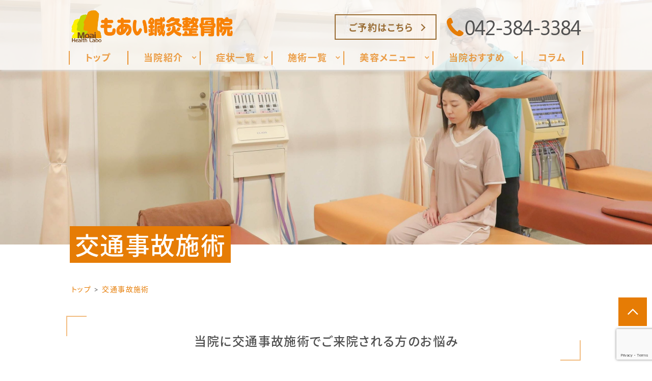

--- FILE ---
content_type: text/html; charset=UTF-8
request_url: https://moaiseikotsuin.jp/purpose/traffic-accident
body_size: 35899
content:
<!doctype html>
<html dir="ltr" lang="ja"
	prefix="og: https://ogp.me/ns#" >
<head>
	<meta charset="UTF-8" />
	<meta http-equiv="x-ua-compatible" content="ie=edge">

			
		<meta name="description" content="東小金井駅北口から徒歩１分もあい鍼灸整骨院では、交通事故を原因とする不調(むちうち症による首の痛み、骨折や打撲などの外傷)に対して自賠責保険を適用した施術を行っています。当院には、「交通事故施術」の専門スタッフが常在しております。ご遠慮なくお問い合わせください。">
		<script src="https://moaiseikotsuin.jp/wp-content/themes/qooso_medical2/js/lib/fitie.js"></script>
	<meta http-equiv="x-dns-prefetch-control" content="on">
	<meta name="viewport" content="width=device-width, initial-scale=1, viewport-fit=cover" />
	<link rel="canonical" href="https://moaiseikotsuin.jp/purpose/traffic-accident">
	<link rel="manifest" href="site.webmanifest">
  <link rel="stylesheet" href="//use.fontawesome.com/releases/v5.3.1/css/all.css" integrity="sha384-mzrmE5qonljUremFsqc01SB46JvROS7bZs3IO2EmfFsd15uHvIt+Y8vEf7N7fWAU" crossorigin="anonymous">
	<link href="https://fonts.googleapis.com/css?family=Hind:700&display=swap" rel="stylesheet">
	<link href="https://fonts.googleapis.com/css?family=Noto+Sans+JP:400,700|Noto+Serif+JP:400,700&display=swap&subset=japanese" rel="stylesheet">
	<link rel="stylesheet" href="https://moaiseikotsuin.jp/wp-content/themes/qooso_medical2/css/main.min.css">
	<link rel="stylesheet" href="https://moaiseikotsuin.jp/wp-content/themes/qooso_medical2/css/lightbox.min.css">
<!-- 	<link rel="stylesheet" href="https://moaiseikotsuin.jp/wp-content/themes/qooso_medical2/css/swiper.min.css"> -->
	<link rel="stylesheet" href="https://cdnjs.cloudflare.com/ajax/libs/Swiper/4.1.6/css/swiper.min.css">
  <!--<link rel="apple-touch-icon" href="icon.png">-->
	<!-- <link rel="shortcut icon" href="/favicon.ico">-->

	<script
	src="//code.jquery.com/jquery-2.2.4.min.js"
	integrity="sha256-BbhdlvQf/xTY9gja0Dq3HiwQF8LaCRTXxZKRutelT44="
	crossorigin="anonymous"></script>
	<script defer>
	var ua = navigator.userAgent;
	if ((ua.indexOf('iPhone') > 0) || ua.indexOf('iPod') > 0 || (ua.indexOf('Android') > 0 && ua.indexOf('Mobile') > 0)) {
			$('head').prepend('<meta name="viewport" content="width=device-width, initial-scale=1" />');
	}else{
			$('head').prepend('<meta name="viewport" content="width=1280" />');
	}
	</script>
			<!--[if lt IE 9]>
		<script src="//oss.maxcdn.com/html5shiv/3.7.2/html5shiv.min.js"></script>
		<script src="//oss.maxcdn.com/respond/1.4.2/respond.min.js"></script>
	<![endif]-->

	
		<!-- All in One SEO 4.3.3 - aioseo.com -->
		<title>東小金井駅の交通事故施術なら-もあい鍼灸整骨院</title>
		<meta name="description" content="東小金井駅北口から徒歩１分もあい鍼灸整骨院では、交通事故を原因とする不調(むちうち症による首の痛み、骨折や打撲などの外傷)に対して自賠責保険を適用した施術を行っています。当院には、「交通事故施術」の専門スタッフが常在しております。ご遠慮なくお問い合わせください。" />
		<meta name="robots" content="max-snippet:-1, max-image-preview:large, max-video-preview:-1" />
		<link rel="canonical" href="https://moaiseikotsuin.jp/purpose/traffic-accident" />
		<meta name="generator" content="All in One SEO (AIOSEO) 4.3.3 " />
		<meta property="og:locale" content="ja_JP" />
		<meta property="og:site_name" content="もあい鍼灸整骨院 - 東小金井駅で肩こり・腰痛の改善と治療ならもあい鍼灸整骨院" />
		<meta property="og:type" content="article" />
		<meta property="og:title" content="東小金井駅の交通事故施術なら-もあい鍼灸整骨院" />
		<meta property="og:description" content="東小金井駅北口から徒歩１分もあい鍼灸整骨院では、交通事故を原因とする不調(むちうち症による首の痛み、骨折や打撲などの外傷)に対して自賠責保険を適用した施術を行っています。当院には、「交通事故施術」の専門スタッフが常在しております。ご遠慮なくお問い合わせください。" />
		<meta property="og:url" content="https://moaiseikotsuin.jp/purpose/traffic-accident" />
		<meta property="og:image" content="https://moaiseikotsuin.jp/wp-content/uploads/2020/09/topfv01pc-scaled.jpg" />
		<meta property="og:image:secure_url" content="https://moaiseikotsuin.jp/wp-content/uploads/2020/09/topfv01pc-scaled.jpg" />
		<meta property="article:published_time" content="2020-09-10T00:16:11+00:00" />
		<meta property="article:modified_time" content="2025-09-30T06:28:55+00:00" />
		<meta name="twitter:card" content="summary_large_image" />
		<meta name="twitter:title" content="東小金井駅の交通事故施術なら-もあい鍼灸整骨院" />
		<meta name="twitter:description" content="東小金井駅北口から徒歩１分もあい鍼灸整骨院では、交通事故を原因とする不調(むちうち症による首の痛み、骨折や打撲などの外傷)に対して自賠責保険を適用した施術を行っています。当院には、「交通事故施術」の専門スタッフが常在しております。ご遠慮なくお問い合わせください。" />
		<meta name="twitter:image" content="https://moaiseikotsuin.jp/wp-content/uploads/2020/09/topfv01pc-scaled.jpg" />
		<meta name="google" content="nositelinkssearchbox" />
		<script type="application/ld+json" class="aioseo-schema">
			{"@context":"https:\/\/schema.org","@graph":[{"@type":"BreadcrumbList","@id":"https:\/\/moaiseikotsuin.jp\/purpose\/traffic-accident#breadcrumblist","itemListElement":[{"@type":"ListItem","@id":"https:\/\/moaiseikotsuin.jp\/#listItem","position":1,"item":{"@type":"WebPage","@id":"https:\/\/moaiseikotsuin.jp\/","name":"\u30db\u30fc\u30e0","description":"\u6771\u5c0f\u91d1\u4e95\u99c5\u5317\u53e3\u304b\u3089\u5f92\u6b69\uff11\u5206\u3082\u3042\u3044\u937c\u7078\u6574\u9aa8\u9662\u306f\u3001\u5065\u5eb7\u30c8\u30e9\u30a4\u30a2\u30f3\u30b0\u30eb\u300c\u59ff\u52e2\u30fb\u6804\u990a\u30fb\u904b\u52d5\u300d\u306e\u89b3\u70b9\u304b\u3089\u8eab\u4f53\u306e\u304a\u60a9\u307f\u89e3\u6c7a\u307e\u3067\u5c0e\u304d\u307e\u3059\u3002\u7f8e\u5bb9\u5206\u91ce\u304b\u3089\u3082\u300c\u7f8e\u3068\u5065\u5eb7\u306e\u4e21\u7acb\u300d\u3092\u5927\u5207\u306b\u3057\u65bd\u8853\u3057\u3066\u304a\u308a\u307e\u3059\u306e\u3067\u305c\u3072\u304a\u6c17\u8efd\u306b\u304a\u60a9\u307f\u3054\u76f8\u8ac7\u304f\u3060\u3055\u3044\u3002","url":"https:\/\/moaiseikotsuin.jp\/"},"nextItem":"https:\/\/moaiseikotsuin.jp\/purpose\/traffic-accident#listItem"},{"@type":"ListItem","@id":"https:\/\/moaiseikotsuin.jp\/purpose\/traffic-accident#listItem","position":2,"item":{"@type":"WebPage","@id":"https:\/\/moaiseikotsuin.jp\/purpose\/traffic-accident","name":"\u4ea4\u901a\u4e8b\u6545\u65bd\u8853","description":"\u6771\u5c0f\u91d1\u4e95\u99c5\u5317\u53e3\u304b\u3089\u5f92\u6b69\uff11\u5206\u3082\u3042\u3044\u937c\u7078\u6574\u9aa8\u9662\u3067\u306f\u3001\u4ea4\u901a\u4e8b\u6545\u3092\u539f\u56e0\u3068\u3059\u308b\u4e0d\u8abf(\u3080\u3061\u3046\u3061\u75c7\u306b\u3088\u308b\u9996\u306e\u75db\u307f\u3001\u9aa8\u6298\u3084\u6253\u64b2\u306a\u3069\u306e\u5916\u50b7)\u306b\u5bfe\u3057\u3066\u81ea\u8ce0\u8cac\u4fdd\u967a\u3092\u9069\u7528\u3057\u305f\u65bd\u8853\u3092\u884c\u3063\u3066\u3044\u307e\u3059\u3002\u5f53\u9662\u306b\u306f\u3001\u300c\u4ea4\u901a\u4e8b\u6545\u65bd\u8853\u300d\u306e\u5c02\u9580\u30b9\u30bf\u30c3\u30d5\u304c\u5e38\u5728\u3057\u3066\u304a\u308a\u307e\u3059\u3002\u3054\u9060\u616e\u306a\u304f\u304a\u554f\u3044\u5408\u308f\u305b\u304f\u3060\u3055\u3044\u3002","url":"https:\/\/moaiseikotsuin.jp\/purpose\/traffic-accident"},"previousItem":"https:\/\/moaiseikotsuin.jp\/#listItem"}]},{"@type":"Organization","@id":"https:\/\/moaiseikotsuin.jp\/#organization","name":"\u3082\u3042\u3044\u937c\u7078\u6574\u9aa8\u9662","url":"https:\/\/moaiseikotsuin.jp\/","logo":{"@type":"ImageObject","url":"https:\/\/moaiseikotsuin.jp\/wp-content\/uploads\/2020\/09\/f566fd72b6434bacfe7320e16f95d93a.png","@id":"https:\/\/moaiseikotsuin.jp\/#organizationLogo","width":605,"height":154},"image":{"@id":"https:\/\/moaiseikotsuin.jp\/#organizationLogo"},"contactPoint":{"@type":"ContactPoint","telephone":"+81423843384","contactType":"Customer Support"}},{"@type":"Person","@id":"https:\/\/moaiseikotsuin.jp\/author\/dev\/#author","url":"https:\/\/moaiseikotsuin.jp\/author\/dev\/","name":"dev","image":{"@type":"ImageObject","@id":"https:\/\/moaiseikotsuin.jp\/purpose\/traffic-accident#authorImage","url":"https:\/\/secure.gravatar.com\/avatar\/2329145b80d8b08700d83eb8fc6f3200?s=96&d=mm&r=g","width":96,"height":96,"caption":"dev"}},{"@type":"WebPage","@id":"https:\/\/moaiseikotsuin.jp\/purpose\/traffic-accident#webpage","url":"https:\/\/moaiseikotsuin.jp\/purpose\/traffic-accident","name":"\u6771\u5c0f\u91d1\u4e95\u99c5\u306e\u4ea4\u901a\u4e8b\u6545\u65bd\u8853\u306a\u3089-\u3082\u3042\u3044\u937c\u7078\u6574\u9aa8\u9662","description":"\u6771\u5c0f\u91d1\u4e95\u99c5\u5317\u53e3\u304b\u3089\u5f92\u6b69\uff11\u5206\u3082\u3042\u3044\u937c\u7078\u6574\u9aa8\u9662\u3067\u306f\u3001\u4ea4\u901a\u4e8b\u6545\u3092\u539f\u56e0\u3068\u3059\u308b\u4e0d\u8abf(\u3080\u3061\u3046\u3061\u75c7\u306b\u3088\u308b\u9996\u306e\u75db\u307f\u3001\u9aa8\u6298\u3084\u6253\u64b2\u306a\u3069\u306e\u5916\u50b7)\u306b\u5bfe\u3057\u3066\u81ea\u8ce0\u8cac\u4fdd\u967a\u3092\u9069\u7528\u3057\u305f\u65bd\u8853\u3092\u884c\u3063\u3066\u3044\u307e\u3059\u3002\u5f53\u9662\u306b\u306f\u3001\u300c\u4ea4\u901a\u4e8b\u6545\u65bd\u8853\u300d\u306e\u5c02\u9580\u30b9\u30bf\u30c3\u30d5\u304c\u5e38\u5728\u3057\u3066\u304a\u308a\u307e\u3059\u3002\u3054\u9060\u616e\u306a\u304f\u304a\u554f\u3044\u5408\u308f\u305b\u304f\u3060\u3055\u3044\u3002","inLanguage":"ja","isPartOf":{"@id":"https:\/\/moaiseikotsuin.jp\/#website"},"breadcrumb":{"@id":"https:\/\/moaiseikotsuin.jp\/purpose\/traffic-accident#breadcrumblist"},"author":{"@id":"https:\/\/moaiseikotsuin.jp\/author\/dev\/#author"},"creator":{"@id":"https:\/\/moaiseikotsuin.jp\/author\/dev\/#author"},"datePublished":"2020-09-10T00:16:11+09:00","dateModified":"2025-09-30T06:28:55+09:00"},{"@type":"WebSite","@id":"https:\/\/moaiseikotsuin.jp\/#website","url":"https:\/\/moaiseikotsuin.jp\/","name":"\u3082\u3042\u3044\u937c\u7078\u6574\u9aa8\u9662","description":"\u6771\u5c0f\u91d1\u4e95\u99c5\u3067\u80a9\u3053\u308a\u30fb\u8170\u75db\u306e\u6539\u5584\u3068\u6cbb\u7642\u306a\u3089\u3082\u3042\u3044\u937c\u7078\u6574\u9aa8\u9662","inLanguage":"ja","publisher":{"@id":"https:\/\/moaiseikotsuin.jp\/#organization"}}]}
		</script>
		<!-- All in One SEO -->


<!-- Google Tag Manager for WordPress by gtm4wp.com -->
<script data-cfasync="false" data-pagespeed-no-defer type="text/javascript">//<![CDATA[
	var gtm4wp_datalayer_name = "dataLayer";
	var dataLayer = dataLayer || [];
//]]>
</script>
<!-- End Google Tag Manager for WordPress by gtm4wp.com -->		<!-- This site uses the Google Analytics by MonsterInsights plugin v8.13.1 - Using Analytics tracking - https://www.monsterinsights.com/ -->
		<!-- Note: MonsterInsights is not currently configured on this site. The site owner needs to authenticate with Google Analytics in the MonsterInsights settings panel. -->
					<!-- No UA code set -->
				<!-- / Google Analytics by MonsterInsights -->
		<link rel='stylesheet' id='wpmm-frontend-css'  href='https://moaiseikotsuin.jp/wp-content/plugins/ap-mega-menu/css/style.css?ver=5.3.20' type='text/css' media='all' />
<link rel='stylesheet' id='wpmm-animate-css-css'  href='https://moaiseikotsuin.jp/wp-content/plugins/ap-mega-menu/css/animate.css?ver=ap-mega-menu' type='text/css' media='all' />
<link rel='stylesheet' id='wpmm-frontwalker-stylesheet-css'  href='https://moaiseikotsuin.jp/wp-content/plugins/ap-mega-menu/css/frontend_walker.css?ver=ap-mega-menu' type='text/css' media='all' />
<link rel='stylesheet' id='wpmm-google-fonts-style-css'  href='//fonts.googleapis.com/css?family=Open+Sans%3A400%2C300%2C300italic%2C400italic%2C600%2C600italic%2C700&#038;ver=5.3.20' type='text/css' media='all' />
<link rel='stylesheet' id='wpmegamenu-fontawesome-css'  href='https://moaiseikotsuin.jp/wp-content/plugins/ap-mega-menu/css/wpmm-icons/font-awesome/font-awesome.min.css?ver=ap-mega-menu' type='text/css' media='all' />
<link rel='stylesheet' id='wpmegamenu-genericons-css'  href='https://moaiseikotsuin.jp/wp-content/plugins/ap-mega-menu/css/wpmm-icons/genericons.css?ver=ap-mega-menu' type='text/css' media='all' />
<link rel='stylesheet' id='dashicons-css'  href='https://moaiseikotsuin.jp/wp-includes/css/dashicons.min.css?ver=5.3.20' type='text/css' media='all' />
<link rel='stylesheet' id='contact-form-7-css'  href='https://moaiseikotsuin.jp/wp-content/plugins/contact-form-7/includes/css/styles.css?ver=5.1.6' type='text/css' media='all' />
<script type='text/javascript' src='https://moaiseikotsuin.jp/wp-includes/js/jquery/jquery.js?ver=1.12.4-wp'></script>
<script type='text/javascript' src='https://moaiseikotsuin.jp/wp-includes/js/jquery/jquery-migrate.min.js?ver=1.4.1'></script>
<script type='text/javascript'>
/* <![CDATA[ */
var wp_megamenu_params = {"wpmm_mobile_toggle_option":"toggle_accordion","wpmm_event_behavior":"follow_link","wpmm_ajaxurl":"https:\/\/moaiseikotsuin.jp\/wp-admin\/admin-ajax.php","wpmm_ajax_nonce":"517c127ff1","check_woocommerce_enabled":"false","wpmm_mlabel_animation_type":"slideInDown","wpmm_animation_delay":"","wpmm_animation_duration":"","wpmm_animation_iteration_count":"1","enable_mobile":"0"};
/* ]]> */
</script>
<script type='text/javascript' src='https://moaiseikotsuin.jp/wp-content/plugins/ap-mega-menu/js/frontend.js?ver=ap-mega-menu'></script>
<script type='text/javascript' src='https://moaiseikotsuin.jp/wp-content/plugins/duracelltomi-google-tag-manager/js/gtm4wp-form-move-tracker.js?ver=1.11.2'></script>
<link rel='shortlink' href='https://moaiseikotsuin.jp/?p=3467' />
<style type='text/css'>                span.wpmm-mega-menu-label.wpmm_depth_first{
                animation-duration:  s;
                animation-delay:     s;
                animation-iteration-count: 1;
                -webkit-animation-duration:  s;
                -webkit-animation-delay:     s;
                -webkit-animation-iteration-count: 1;
                }
                                .wp-megamenu-main-wrapper .wpmm-mega-menu-icon{
                font-size: 13px;
                }
                </style>
<!-- Google Tag Manager for WordPress by gtm4wp.com -->
<script data-cfasync="false" data-pagespeed-no-defer type="text/javascript">//<![CDATA[
	var dataLayer_content = {"pagePostType":"purpose","pagePostType2":"single-purpose","pagePostAuthor":"dev"};
	dataLayer.push( dataLayer_content );//]]>
</script>
<script data-cfasync="false">//<![CDATA[
(function(w,d,s,l,i){w[l]=w[l]||[];w[l].push({'gtm.start':
new Date().getTime(),event:'gtm.js'});var f=d.getElementsByTagName(s)[0],
j=d.createElement(s),dl=l!='dataLayer'?'&l='+l:'';j.async=true;j.src=
'//www.googletagmanager.com/gtm.'+'js?id='+i+dl;f.parentNode.insertBefore(j,f);
})(window,document,'script','dataLayer','GTM-TDZMHJN');//]]>
</script>
<!-- End Google Tag Manager -->
<!-- End Google Tag Manager for WordPress by gtm4wp.com -->

	<style>
@font-face {
font-family: Tsukushi;
src: url(https://moaiseikotsuin.jp/wp-content/themes/qooso_medical2/fonts/Tsukushi.woff) format('woff'),
	url(https://moaiseikotsuin.jp/wp-content/themes/qooso_medical2/fonts/SegoeUI.otf) format('opentype');
}
@font-face {
font-family: Segoe UI;
src: url(https://moaiseikotsuin.jp/wp-content/themes/qooso_medical2/fonts/SegoeUI.eot);
src: url(https://moaiseikotsuin.jp/wp-content/themes/qooso_medical2/fonts/SegoeUI.eot?) format('embedded-opentype'),
	url(https://moaiseikotsuin.jp/wp-content/themes/qooso_medical2/fonts/SegoeUI.woff) format('woff');
/* font-weight: 400; */
/* font-style: normal; */
}
@font-face {
font-family: Segoe UI;
src: url(https://moaiseikotsuin.jp/wp-content/themes/qooso_medical2/fonts/SegoeUIBold.eot);
src: url(https://moaiseikotsuin.jp/wp-content/themes/qooso_medical2/fonts/SegoeUIBold.eot?) format('embedded-opentype'),
	url(https://moaiseikotsuin.jp/wp-content/themes/qooso_medical2/fonts/SegoeUIBold.woff) format('woff');
font-weight: 700;
font-style: bold;
}

body *, body .wf-sawarabimincho{
  font-family: "Segoe UI","Noto Sans JP","Noto Sans JP","Noto Serif JP","ヒラギノ明朝 ProN","Hiragino Mincho ProN","游明朝","游明朝体","Yu Mincho","YuMincho","YuMin-medium","MS 明朝","MS Mincho",serif!important;
}
		
		
.HeroBnr__Top .HeroArea__txt {
	background-color: rgba(140 , 78 ,18 , .8);
}

.SpMenu__body {
	background-color: rgba(140 , 78 ,18 , .9);
}

.BulletPanel__itemCont__img:before,.recommendList__itemCont__img:before, p[class^="HeroArea__ttl__head"], p[class^="HeroArea__ttl__body"] {
	background-color: rgba(140 , 78 ,18 , .5);
}


.SpecialConts__panel__listItems a:hover,.SpMenu__headRight > button > span,.Header__spHead__humber > button > span,.MenuList__btn.isactive:before,.footer__menuCont__desc a:hover,.ColumnPickup__cont__box h3,.Staff__txtCont__head,.ColumnArticle h2, .ColumnArticle h3, .ColumnArticle h4,.Column__box__head a, .VoicePanel__listCont:hover .VoicePanel__itemCont__head span, .ColumnNav__list__title, .Column>.UnHeading2,.pagination__items__anchor{
  color: #e67c05!important;
}
.recommendList__itemCont__txt:hover span,.CirclePanel__listCont__head,.CirclePanel__listCont__icon h6,.CardPanel__listCont__headTxt,.Flow__txtCont__head,a:hover,.MenuPrice__listCont__price li,.Faq__listCont__box dt,.ContsArea h3,.ShopInfo__mapCont__btn a,.Sns__head,.MenuList__btn span,.MenuList__itemCont__head,.ShopInfo__txtCont__head,.SpecialConts__panel__btn,.MainLabel span,.SelectList__itemCont__list a,.SelectList__cont__Label--sub,.SelectList__cont__Label--tit ,#menu-global > li > a,.Breadcrumb__list:hover span{
    color: #e67c05!important;
}
 .Header__nav__item a,.LeadArea__txt__head,.btn--base--blue,.News__listCont__headTitle {
    color: #e67c05!important;
}

.HoverPrev g + path,.SpMenu__headRight path,.Header__spHead__humber rect,.Header__tellBtn path,.HoverPrev rect {
	fill:#e67c05!important;
}

.MenuList__btn span.isactive::after, .MenuList__btn span.isactive:hover::after, .MenuList__btn.isactive.isactive::after, .MenuList__btn.isactive.isactive:hover::after,.footer__menuCont__desc a:hover span.arrright,.ColumnPickup__cont__box:hover,.ColumnArticle__box,.ColumnArticle h2, .ColumnArticle h3,.ColumnNav__search, .ColumnNav__list,.pagination__items__anchor,.recommendList__itemCont__txt:hover,.CardPanel__listCont,.BulletPanel__cont__txt,.News__listCont__head::after,.ShopInfo__mapCont__btn,.MenuList__btn span::after,.btn--base--blue,.arrright,.SpecialConts__panel__btn::after,.tabletime td, .tabletime th  {
    border-color: #e67c05!important;
}

.ColumnArticle__title,.MenuList__itemCont__desc a:hover,.MenuList__btn span.isactive::after, .MenuList__btn span.isactive:hover::after, .MenuList__btn.isactive.isactive::after, .MenuList__btn.isactive.isactive:hover::after,.ColumnPickup .swiper-pagination-bullet-active,.swiper-button-prev:hover, .swiper-button-next:hover,.ColumnNav__search__btn, .ColumnNav__list__item,.ColumnNav__list::before,.Column__box__anchor, .Column__label__anchor, .pagination__current a,.ColumnArticle h4:before{
    background-color: #e67c05!important;
}
.pagination__items a:hover,.HoverMenu__list,#menu-footer li a:hover::after,.MenuList__btn:hover span:after,.ShopInfo__mapCont__btn a:hover,.SelectList__itemCont__list a:hover,.News__listCont__head:hover::after,.News__btnCont__nextBtn a:hover,.LeadArea__txt__btn a:hover,.PhotoPanel__listCont__head,.CirclePanel__listCont__icon:after,.Flow__txtCont__head:before,.CardPanel__listCont__headNumber,.MenuPrice__listCont__text h3,.HeroArea .s-contsWrap .HeroArea__txt,.HeroArea.s-contsWrap .HeroArea__txt{
    background-color: #e67c05!important;
}
.s-contsWrap--blue,.News__listCont__headCate,.SpecialConts__panel__head span,.SpecialConts__panel__head span::after, .SpecialConts__panel__head span::before,.SpecialConts__panel__btn:hover::after {
    background-color: #e67c05!important;
}

.HeroArea .s-contsWrap .HeroArea__txt {
    -webkit-box-shadow: 10px 0 0 #e67c05, -10px 0 #e67c05!important;
    box-shadow: 10px 0 0 #e67c05, -10px 0 #e67c05!important;
}

.News__listCont__headDate,.Header__tellBtn a {
    color: #4f4f4f!important;
}

.SpecialConts__panel__listItems,.News__listCont__box,.ShopInfo__nav__listItems {
    border-color: #f8f0d7!important;
}

.SpecialConts__panel__listItems a:hover,.s-contsWrap--whiteblue,.tabletime thead,.SelectList__cont__item,.ShopInfo__nav__listItems a:hover {
    background-color: #f8f0d7!important;
}

.ColumnPickup__cont__box div,.ShopInfo__txtCont__desc--txt {
    color: #4f4f4f!important;
}

#menu-footer,.MenuList__btn,.SelectList__cont__item,.MenuList__itemCont__head,.MenuList__itemCont__desc,{
    border-color: #e67c05!important;
}

.MenuList__itemCont__head,.MenuList__itemCont__desc{
    border-color: #e67c05!important;
}


.Header__spHead__rightBtn::after,.swiper-button-prev,.swiper-button-next,.BulletList__itemCont__txt::after,#menu-footer li a::after, #menu-sp-global li a::after, .SpMenu__txtCont li a::after,#menu-global li::after{
    background-color: #e67c05!important;
}

.ColumnArticle__cont,.MenuPrice__listCont__text p,.Faq__listCont__box dd,.ContsArea p,.recommendList2 .recommendList__cont__desc,.BulletPanel__cont__txt h2,.BulletPanel__cont__txt p,.footer__cont__copy small,.footer__menuCont__desc a,.footer__menuCont__box,#menu-footer li a, .footer__nav__anchor a,.tabletime td, .tabletime th {
    color: #4f4f4f!important;
}

.footer__menuCont__desc a span {
    border-color: #4f4f4f!important;
}

.Header__nav__item::after,.CardPanel__listCont__desc p,.Flow__txtCont__desc,.CirclePanel__listCont__desc,.PhotoPanel__listCont__desc p,.LeadArea__txt__desc,.News__listCont__desc p {
    color: #4f4f4f!important;
}

.SelectList__itemCont__list a:hover .arrright,.SpMenu__btnCont li  {
    border-color: #fff!important;
}

.ColumnArticle__title,#menu-sp-global .sub-menu a,#menu-global .sub-menu > li > a:hover,.News__listCont__headCate,.Header__head__right li:first-child a:hover span,.Header__spHead__rightBtn span,.News .MainLabel,.News .MainLabel span,.MenuList__itemCont__desc a:hover,.pagination__current a,.Sns__txtCont__btnCont a:hover,.ColumnNav__list__anchor:hover,.Column__box__sub a:hover{
    color: #fff!important;
}
.Column__label.column_label a:hover,.Header__reservedBtn a:hover,.BulletPanel__itemCont__txt span,.ShopInfo__mapCont__btn a:hover,.SelectList__itemCont__list a:hover,.News__btnCont__nextBtn a:hover,.LeadArea__txt__btn a:hover {
    color: #fff!important;
}

#menu-sp-global > li > a:after {
    background-color: #fff!important;
}

.MenuList__itemCont__desc a:hover, {
    background-color: #e1a269!important;
}

.BulletPanel__cont__txt strong,.Header__reservedBtn a {
    color: #996c33!important;
}

.Header__reservedBtn a,.Sns__txtCont__txtDesc span {
    border-color: #996c33!important;
}

.Sns__txtCont__head,.HoverMenu__item--accent a:after,.SpMenu__btnCont li:first-child {
    background-color: #996c33!important;
}

.Sns__txtCont__head:after {
    border-color: #996c33 transparent transparent!important;
}

.Breadcrumb__list span,#menu-global > li:hover > a {
    color: #e67c05!important;
}

.Breadcrumb__list a:after,.ContsArea h2,.BulletList__itemCont__txt,.MainLabel,.MenuList__itemCont__desc a{
    color: #4f4f4f!important;
}


.dhx_scale_hour,.dhx_cal_data > div,.dhx_cal_header > div,#dhx_cal_date,.slm_label,.slm_li_4 {
color: #e67c05!important;
}
.slm_chk input[type=checkbox]:checked + label {
background: #e67c05!important;
}

.Contact__form__table input,.Contact__form__table textarea,.mw_wp_form_confirm .Contact__form__row + tr > td,.Contact__form__table,.ContsArea h2:before,.ContsArea h2:after,.MainLabel__block::after,.SelectList__cont__Label::after,.MainLabel__block::before,.SelectList__cont__Label::before,.LeadArea__txt__head::after,.LeadArea__txt__head::before,.btn--base--blue::after,#scheduler_here,#sl_data_detail .sl_checkbox input,#sl_data_detail,.Contact__form__freeArea,.Contact__form__textArea {
    border-color: #e67c05!important;
}
.Header__reservedBtn a.btn--base--blue::after {
    border-color: #996c33!important;
}
.dhx_cal_tab.active,.dhx_cal_today_button,.Contact__form__submit,.wpcf7-submit {
    background-color: #e67c05!important;
}
#menu-global .sub-menu {
	background-color: #e67c05!important;
	background-color: #e67c05b8!important;
}
.dhx_cal_next_button {
border-left: 15px solid #e67c05!important;
}


.Sns__txtCont__txtDesc span::after,.dhx_cal_today_button,#sl_button_close,#sl_button_insert,#slm_today,#slm_exec_regist,#slm_mainpage_regist,#slm_regist_button {
background-color: #996c33!important;
}

#menu-global .sub-menu li a:after,.PhotoPanel__listCont__desc,.Flow__itemCont,.ui-state-default,.dhx_time_block.dhx_time_block_reset.dhx_marked_timespan.dhx_sl_holiday,#sl_mail,#sl_tel,#sl_start_time,#sl_name,#sl_item_cds label,.ui-state-default {
background: #f8f0d7!important;
}

#sl_data_detail,#sl_price,#sl_end_time,#sl_mail,#sl_tel,#sl_start_time,#sl_name {
color: #e1a269!important;
}

.dhx_cal_data > div {
border-top: 1px solid #e67c05!important;
border-left: 1px solid #e67c05!important;
border-bottom: 1px solid #e67c05!important;
border-right: none!important;
}

#sl_item_cds + ul + ul > li:nth-child(2) {
border-color: 1px solid #e67c05!important;
}

.dhx_cal_tab,.dhx_cal_event, .dhx_cal_event.sl_staff_1, .dhx_cal_event.sl_staff_2, .dhx_cal_event.sl_staff_3, .dhx_cal_event.sl_staff_4 {
background-color: #e67c05!important;
}

.dhx_cal_prev_button {
border-right: 15px solid #e67c05!important;
}

@media only screen and (max-width:1023px){
	.SelectList__cont__item {
    	background: none!important;
	}
	.SelectList__itemCont__list a{
	    background-color: #f8f0d7!important;
	}
	.MenuList__btn{
		border-color: #e67c05!important;
	}
	.Header__spHead__tellBtn path{
		fill:#996c33!important;
	}
	.Header__spHead__tellBtn > a > span{
		color: #996c33!important;
	}
}
@media only screen and (min-width:1023px){
	.MenuList__itemCont{
    background-color: #f8f0d7!important;
	}
	.Header__spHead__tellBtn path{
		fill:#e67c05!important;
	}
	.Header__spHead__tellBtn > a > span{
		color: #e67c05!important;
	}
}
.Author.s-contsWrap {
    background-color: #e1a269!important;
}
.PriceArea, .wp--colorBoS, .PriceArea a, .PriceArea a:hover dl {
    border-color: #e67c05!important;
}
.PriceArea a, .PriceArea a:hover dl {
    background-color: #e67c05!important;
}
</style>

<!--
	<link href="//fonts.googleapis.com/css?family=Noto+Sans" rel="stylesheet">
    <link href="//fonts.googleapis.com/css?family=Sawarabi+Mincho" rel="stylesheet">
-->

<script async>
	window.WebFontConfig = {
	  google: { families: ['Noto+Sans','Sawarabi+Mincho'] },
	  active: function() {
	    sessionStorage.fonts = true;
	  }
	};

	(function() {
	  var wf = document.createElement('script');
	  wf.src = 'https://ajax.googleapis.com/ajax/libs/webfont/1.6.26/webfont.js';
	  wf.type = 'text/javascript';
	  wf.async = 'true';
	  var s = document.getElementsByTagName('script')[0];
	  s.parentNode.insertBefore(wf, s);
	})();
</script>

<style>#menu-global li > a:hover {
    text-decoration: none!important;
    border:none!important;
}

#menu-global li:hover {
    text-decoration: none!important;
    border:none!important;
}
.wp-megamenu-main-wrapper.wpmm-ctheme-wrapper.wpmega-default-theme.wpmm-orientation-horizontal ul.wpmm-mega-wrapper li .wpmm-sub-menu-wrap, .wp-megamenu-main-wrapper.wpmm-ctheme-wrapper.wpmega-default-theme.wpmm-orientation-vertical ul.wpmm-mega-wrapper li .wpmm-sub-menu-wrap,.wp-megamenu-main-wrapper.wpmm-ctheme-wrapper.wpmega-default-theme.wpmm-orientation-horizontal ul.wpmm-mega-wrapper > li > a::before,.Header .wp-megamenu-main-wrapper.wpmm-ctheme-wrapper.wpmega-default-theme.wpmm-orientation-horizontal ul.wpmm-mega-wrapper > li > a::after, .Header .wp-megamenu-main-wrapper.wpmm-orientation-horizontal.wpmm-askins-wrapper ul.wpmm-mega-wrapper > li.menu-item-has-children > a:after, .wp-megamenu-main-wrapper.wpmm-ctheme-wrapper.wpmega-default-theme ul.wpmm-mega-wrapper li.wpmega-menu-flyout ul, .swiper-pagination-bullet-active{
	background: #e67c05!important;
	background: #e67c05b8!important;
}
#wpmega-menu-global, .swiper-pagination-bullet{
	border-color: #e67c05!important;
	border-color: #e67c05b8!important;
}
.wp-megamenu-main-wrapper.wpmm-ctheme-wrapper.wpmega-default-theme.wpmm-orientation-horizontal ul.wpmm-mega-wrapper > li > a, .wp-megamenu-main-wrapper.wpmm-ctheme-wrapper.wpmega-default-theme.wpmm-orientation-vertical ul.wpmm-mega-wrapper > li > a{
	color: #e67c05!important;
	color: #e67c05b8!important;
}
<script src="https://cdnjs.cloudflare.com/ajax/libs/object-fit-images/3.2.3/ofi.js"></script>
<script>objectFitImages('.obj__fit');</script>
@media all and (-ms-high-contrast: none) {
/* IE10 以降にのみ適用される */
	body .obj__fit{
		font-family: 'object-fit: cover;'!important;
	}
}
</style>
<style></style>
</head>

<body class="wp--colorBack__brand wp--colorTxt__base">
<div id="fb-root"></div>
<script async defer crossorigin="anonymous" src="https://connect.facebook.net/ja_JP/sdk.js#xfbml=1&version=v3.2&appId=604049116609624&autoLogAppEvents=1"></script>

<!-- ▼header▼ -->
<div id="TOP"></div>
<!-- ▼ヘッダー▼ -->
  <header class="Header wp--colorBor__accent">
    <div class="s-contsWrap">
  	  <div class="Header__head">
  		  <div class="Header__head__left">
                      <a href="https://moaiseikotsuin.jp/">
              <img class="Header__logo" src="https://moaiseikotsuin.jp/wp-content/uploads/2020/09/f566fd72b6434bacfe7320e16f95d93a-1.png" alt="もあい鍼灸整骨院">
            </a>
                  </div>
        <ul class="Header__head__right">
          <li></li>          <li class="Header__reservedBtn roundBtn btn--accent">
            <a href="https://lin.ee/v7YzUvx" class="wp--colorTxt__white btn--base btn--base--red btn--base--blue gtm-event-header-cv-pc">
              <img alt="カレンダーのアイコン" class="Header__reservedBtn__icon svg" src="https://moaiseikotsuin.jp/wp-content/themes/qooso_medical2/img/common/calender.svg">
              <span>ご予約はこちら</span>
            </a>
          </li>
          <li class="Header__tellBtn roundBtn">
                          <a href="tel:042-384-3384">
                <img alt="電話のアイコン" class="Header__tellBtn__icon svg" src="https://moaiseikotsuin.jp/wp-content/themes/qooso_medical2/img/common/phone.svg">
                <span>042-384-3384</span>
              </a>
                      </li>
        </ul>
      </div>

      <link rel='stylesheet' id='edn-google-fonts0' href='//fonts.googleapis.com/css?family=Hind' type='text/css' media='all' />
        <link rel='stylesheet' id='edn-google-fonts1' href='//fonts.googleapis.com/css?family=Open+Sans' type='text/css' media='all' />
        <link rel='stylesheet' id='edn-google-fonts-style-css' href='//fonts.googleapis.com/css?family=Hind' type='text/css' media='all' /> 
<link rel='stylesheet' id='edn-google-fonts-style2-css' href='//fonts.googleapis.com/css?family=Open+Sans' type='text/css' media='all' /> 
<link rel='stylesheet' id='edn-google-fonts-style3-css' href='//fonts.googleapis.com/css?family=Open+Sans' type='text/css' media='all' /> 
<link rel='stylesheet' id='edn-google-fonts-style4-css' href='//fonts.googleapis.com/css?family=Open+Sans' type='text/css' media='all' /> 
<link rel='stylesheet' id='edn-google-fonts-style5-css' href='//fonts.googleapis.com/css?family=Hind' type='text/css' media='all' /> 
<style>
.wp-megamenu-main-wrapper.wpmm-ctheme-wrapper.wpmega-default-theme.wpmm-orientation-horizontal,
.wp-megamenu-main-wrapper.wpmm-ctheme-wrapper.wpmega-default-theme.wpmm-orientation-vertical{
background: rgba(255,255,255,0);

}
/* a tag small line on before tag */
.wpmm-ctheme-wrapper.wpmega-default-theme .wpmm-sub-menu-wrap ul li h4.wpmm-mega-block-title::before, 
.wpmm-ctheme-wrapper.wpmega-default-theme .wpmm-sub-menu-wrap ul li.wp-mega-menu-header > a.wp-mega-menu-link::before {
    background:  rgba(255,255,255,0);
    bottom: 0;
    content: "";
    height: 1px;
    position: absolute;
    width: 30px;
}


.wp-megamenu-main-wrapper.wpmm-ctheme-wrapper.wpmega-default-theme.wpmm-orientation-horizontal,
.wp-megamenu-main-wrapper.wpmm-ctheme-wrapper.wpmega-default-theme.wpmm-orientation-vertical{
border-radius: 0px 0px 0px 0px;
border: 1px solid #ffffff;
margin-top: 15px;
margin-bottom: 10px;

}
.wp-megamenu-main-wrapper.wpmm-ctheme-wrapper.wpmega-default-theme.wpmm-orientation-horizontal ul.wpmm-mega-wrapper{
text-align: left;   
}

.wp-megamenu-main-wrapper.wpmm-ctheme-wrapper.wpmega-default-theme.wpmm-orientation-horizontal{
    width: 100%;
}
.wp-megamenu-main-wrapper.wpmm-ctheme-wrapper.wpmega-default-theme.wpmm-orientation-horizontal ul.wpmm-mega-wrapper > li > a, 
.wp-megamenu-main-wrapper.wpmm-ctheme-wrapper.wpmega-default-theme.wpmm-orientation-vertical ul.wpmm-mega-wrapper > li > a{
color: #0078f0;
}


.wp-megamenu-main-wrapper.wpmm-ctheme-wrapper.wpmega-default-theme.wpmm-orientation-horizontal ul.wpmm-mega-wrapper > li > a,
.wp-megamenu-main-wrapper.wpmm-ctheme-wrapper.wpmega-default-theme.wpmm-orientation-vertical ul.wpmm-mega-wrapper > li > a{
font-size: 18px; font-family: Hind;font-weight: bold;line-height: 1.5;text-transform: initial !important;text-decoration: none;}


    .wpmm_megamenu .wp-megamenu-main-wrapper.wpmm-ctheme-wrapper.wpmega-default-theme.wpmm-orientation-horizontal ul.wpmm-mega-wrapper > li:hover,
    .wpmm_megamenu .wp-megamenu-main-wrapper.wpmm-ctheme-wrapper.wpmega-default-theme.wpmm-orientation-vertical ul.wpmm-mega-wrapper > li:hover{
    background: #ffffff;
}

.wp-megamenu-main-wrapper.wpmm-ctheme-wrapper.wpmega-default-theme ul.wpmm-mega-wrapper > li:hover > a{
    font-weight: normal;
    text-decoration: none;
}

/*menu divider enable*/
.wp-megamenu-main-wrapper.wpmm-ctheme-wrapper.wpmega-default-theme.wpmm-orientation-horizontal ul.wpmm-mega-wrapper > li > a::before{
  background: #0078f0;
    opacity: 2;
      content: "";
    height: 100%;
    position: absolute;
    right: 0;
    top: 0;
    width: 1px; 
 }


.wp-megamenu-main-wrapper.wpmm-ctheme-wrapper.wpmega-default-theme .wpmm-mega-wrapper > li.current-menu-item > a{
    color: #0078f0 !important;
}

/*Mega menu */

.wp-megamenu-main-wrapper.wpmm-ctheme-wrapper.wpmega-default-theme.wpmm-orientation-horizontal ul.wpmm-mega-wrapper li .wpmm-sub-menu-wrap,
.wp-megamenu-main-wrapper.wpmm-ctheme-wrapper.wpmega-default-theme.wpmm-orientation-vertical ul.wpmm-mega-wrapper li .wpmm-sub-menu-wrap{
background: rgba(0,120,240,0.72);
}


.wp-megamenu-main-wrapper.wpmm-ctheme-wrapper.wpmega-default-theme.wpmm-orientation-horizontal ul.wpmm-mega-wrapper li .wpmm-sub-menu-wrap,
.wp-megamenu-main-wrapper.wpmm-ctheme-wrapper.wpmega-default-theme.wpmm-orientation-vertical ul.wpmm-mega-wrapper li .wpmm-sub-menu-wrap{
 width: 100%;
 padding-top:15px;
 padding-bottom:5px;
 padding-left:8px;
 padding-right: 8px;
 border: 1px solid ;
 border-radius: 0px;
 box-shadow: 0 3px 3px rgba(0, 0, 0, 0.2);
}

/*Widget section*/
.wp-megamenu-main-wrapper.wpmm-ctheme-wrapper.wpmega-default-theme .wpmm-sub-menu-wrap ul li h4.wpmm-mega-block-title, 
.wp-megamenu-main-wrapper.wpmm-ctheme-wrapper.wpmega-default-theme .wpmm-sub-menu-wrap ul li.wp-mega-menu-header > a.wp-mega-menu-link span.wpmm-mega-menu-href-title{
color: #ffffff;
font-size: 16px;
font-weight: bold;
text-transform: initial;
font-family: Open Sans;
text-decoration: none;
margin-bottom:10px;
margin-top:0px; 
}

.wp-megamenu-main-wrapper.wpmm-ctheme-wrapper.wpmega-default-theme .wpmm-sub-menu-wrap ul li h4.wpmm-mega-block-title:hover, 
.wp-megamenu-main-wrapper.wpmm-ctheme-wrapper.wpmega-default-theme .wpmm-sub-menu-wrap ul li.wp-mega-menu-header > a.wp-mega-menu-link span.wpmm-mega-menu-href-title:hover{
color: #ffffff;
font-weight: bold;
text-decoration: none;
cursor: pointer;

}

.wpmm_megamenu .wp-megamenu-main-wrapper.wpmm-ctheme-wrapper.wpmega-default-theme .wpmm-sub-menu-wrap ul li {
   color: #ffffff;
   /*font-size: ;*/
   font-family: Open Sans;
}
.wpmm_megamenu .wp-megamenu-main-wrapper.wpmm-ctheme-wrapper.wpmega-default-theme ul.wpmm-mega-wrapper
 li .wpmm-sub-menu-wrap ul.wp-mega-sub-menu > li > a{
    color: #ffffff;
   font-family: Open Sans;
}
 .wpmm_megamenu .wpmm_megamenu .wp-megamenu-main-wrapper.wpmm-ctheme-wrapper.wpmega-default-theme .wpmm-sub-menu-wrap ul li{
    font-size: ;
}

       .wpmm_megamenu .wp-megamenu-main-wrapper.wpmm-ctheme-wrapper.wpmega-default-theme ul.wpmm-mega-wrapper li ul.wp-mega-sub-menu li div.woocommerce ul.products li a h3{
    color: #ffffff;
  }
  /*.wpmm_megamenu .wpmm_megamenu .wp-megamenu-main-wrapper.wpmm-ctheme-wrapper.wpmega-default-theme .woocommerce ul.cart_list li a, .wpmm_megamenu .woocommerce ul.product_list_widget li a*/
  .wpmm_megamenu .wp-megamenu-main-wrapper.wpmm-ctheme-wrapper.wpmega-default-theme ul.wpmm-mega-wrapper li ul.wp-mega-sub-menu li div.woocommerce ul.products li a span.price ins,
   .wpmm_megamenu .wp-megamenu-main-wrapper.wpmm-ctheme-wrapper.wpmega-default-theme ul.wpmm-mega-wrapper li ul.wp-mega-sub-menu li div.woocommerce ul.products li a span.price .woocommerce-Price-amount{
color: #ffffff;
  }


.wpmm-ctheme-wrapper.wpmega-default-theme .wp-mega-sub-menu li .wpmm-sub-menu-wrapper.wpmm_menu_1 li::before, 
.wpmm-ctheme-wrapper.wpmega-default-theme .wp-mega-sub-menu .widget_pages li::before, 
.wpmm-ctheme-wrapper.wpmega-default-theme .wp-mega-sub-menu .widget_categories li::before,
 .wpmm-ctheme-wrapper.wpmega-default-theme .wp-mega-sub-menu .widget_archive li::before, 
 .wpmm-ctheme-wrapper.wpmega-default-theme .wp-mega-sub-menu .widget_meta li::before, 
 .wpmm-ctheme-wrapper.wpmega-default-theme .wp-mega-sub-menu .widget_recent_comments li::before, 
 .wpmm-ctheme-wrapper.wpmega-default-theme .wp-mega-sub-menu .widget_recent_entries li::before,
 .wpmm-ctheme-wrapper.wpmega-default-theme .wp-mega-sub-menu .widget_product_categories ul.product-categories li a::before, 
 .wpmm-ctheme-wrapper.wpmega-default-theme .wp-mega-sub-menu .widget_categories li::before, 
.wpmm-ctheme-wrapper.wpmega-default-theme .wp-mega-sub-menu .widget_archive li::before{
    color: #ffffff;
}
    .wpmm_megamenu .wp-megamenu-main-wrapper.wpmm-ctheme-wrapper.wpmega-default-theme ul ul li a:hover,
 .wpmm_megamenu .wp-megamenu-main-wrapper.wpmm-ctheme-wrapper.wpmega-default-theme ul ul li a,
  .wpmm_megamenu .wp-megamenu-main-wrapper.wpmm-ctheme-wrapper.wpmega-default-theme ul ul li a:focus{
color: #ffffff;
  }
  .wpmm_megamenu .wp-megamenu-main-wrapper.wpmm-ctheme-wrapper.wpmega-default-theme ul.wp-mega-sub-menu li.wpmm-custom-post-settings.wpmega-image-left .wpmm-custom-postimage span.wpmm-mega-menu-href-title, 
  .wpmm_megamenu .wp-megamenu-main-wrapper.wpmm-ctheme-wrapper.wpmega-default-theme ul.wp-mega-sub-menu li.wpmm-custom-post-settings.wpmega-image-top .wpmm-custom-postimage span.wpmm-mega-menu-href-title{
color: #ffffff;
  }

  

/*
* Top Section Stylesheet
*/
.wpmm_megamenu .wp-megamenu-main-wrapper.wpmm-ctheme-wrapper.wpmega-default-theme ul.wpmm-mega-wrapper li .wpmm-sub-menu-wrap span.wpmm_megamenu_topcontent{
    font-size :13px;
    color:#ffffff;
    font-family: Open Sans;
    font-weight: normal;
    text-transform: initial;
    margin-left: 0px;
    margin-right: 0px;
}

.wpmm_megamenu .wp-megamenu-main-wrapper.wpmm-ctheme-wrapper.wpmega-default-theme ul.wpmm-mega-wrapper li .wpmm-sub-menu-wrap .top_clearfix{
    margin-bottom: 10px;
    
}

.wpmm_megamenu .wp-megamenu-main-wrapper.wpmm-ctheme-wrapper.wpmega-default-theme ul.wpmm-mega-wrapper li .wpmm-sub-menu-wrap .wpmm-topimage{
    margin-left: 0px;
    margin-right: 0px;
    margin-top: 0px;
}

.wpmm_megamenu .wp-megamenu-main-wrapper.wpmm-ctheme-wrapper.wpmega-default-theme ul.wpmm-mega-wrapper li .wpmm-sub-menu-wrap .wpmm-ctop{
    margin-left: 0px;
    margin-right: 0px;
    margin-top: 0px;
}

/*
* Bottom Section stylhesheet
*/
.wpmm_megamenu .wp-megamenu-main-wrapper.wpmm-ctheme-wrapper.wpmega-default-theme ul.wpmm-mega-wrapper li .wpmm-sub-menu-wrap span.wpmm_megamenu_bottomcontent{
    font-size :13px;
    color:#ffffff;
    font-family: Open Sans;
    font-weight: normal;
    text-transform: initial;
    margin-left: 0px;
    margin-right: 0px;
}

.wpmm_megamenu .wp-megamenu-main-wrapper.wpmm-ctheme-wrapper.wpmega-default-theme ul.wpmm-mega-wrapper li .wpmm-sub-menu-wrap .bottom_clearfix{
    margin-top: 10px;
}


.wpmm_megamenu .wp-megamenu-main-wrapper.wpmm-ctheme-wrapper.wpmega-default-theme ul.wpmm-mega-wrapper li .wpmm-sub-menu-wrap .wpmm-bottomimage{
    margin-left: 0px;
    margin-right: 0px;
    margin-bottom: 0px;
}

.wpmm_megamenu .wp-megamenu-main-wrapper.wpmm-ctheme-wrapper.wpmega-default-theme ul.wpmm-mega-wrapper li .wpmm-sub-menu-wrap .wpmm-cbottom{
       margin-left: 0px;
       margin-right: 0px;
       margin-bottom: 0px;
}


/*flyout*/
.wp-megamenu-main-wrapper.wpmm-ctheme-wrapper.wpmega-default-theme ul.wpmm-mega-wrapper li.wpmega-menu-flyout ul{
    background: rgba(0,120,240,0.72);
}
.wp-megamenu-main-wrapper.wpmm-ctheme-wrapper.wpmega-default-theme ul.wpmm-mega-wrapper li.wpmega-menu-flyout ul{
    width: 210px;
}
.wp-megamenu-main-wrapper.wpmm-ctheme-wrapper.wpmega-default-theme ul.wpmm-mega-wrapper li.wpmega-menu-flyout ul.wp-mega-sub-menu li:hover > a {
    background: rgba(0,120,240,0.72);
}
.wp-megamenu-main-wrapper.wpmm-ctheme-wrapper.wpmega-default-theme ul.wpmm-mega-wrapper li.wpmega-menu-flyout.wpmega-flyout-horizontal-left ul.wp-mega-sub-menu li{
    margin: 0px 5px;
}

.wp-megamenu-main-wrapper.wpmm-ctheme-wrapper.wpmega-default-theme ul.wpmm-mega-wrapper li.wpmega-menu-flyout.wpmega-flyout-horizontal-left ul.wp-mega-sub-menu li a.wp-mega-menu-link {
    padding:10px;
}

.wp-megamenu-main-wrapper.wpmm-ctheme-wrapper.wpmega-default-theme ul.wpmm-mega-wrapper li.wpmega-menu-flyout ul.wp-mega-sub-menu li a {
    color: #ffffff;
    font-size: 18px;
    font-weight: normal;
    text-transform: initial;
    font-family: Hind;
    text-decoration: none;
}

.wp-megamenu-main-wrapper.wpmm-ctheme-wrapper.wpmega-default-theme ul.wpmm-mega-wrapper li.wpmega-menu-flyout ul.wp-mega-sub-menu li:hover a {
    color: #ffffff;
    font-weight: normal;
    text-decoration: none;
}

/* search bar */
 .wp-megamenu-main-wrapper.wpmm-ctheme-wrapper.wpmega-default-theme ul.wpmm-mega-wrapper li.wpmm-menu-align-right.wpmm-search-type .wpmm-sub-menu-wrap
 .megamenu-type-search input.search-submit[type="submit"]{
 font-size: 10px;
 color: #fffff;
 background: #0077ef;
 }

  .wp-megamenu-main-wrapper.wpmm-ctheme-wrapper.wpmega-default-theme ul.wpmm-mega-wrapper 
  li.wpmm-menu-align-right.wpmm-search-type .wpmm-sub-menu-wrap .megamenu-type-search input.search-field[type="search"]{
width: 182px;
color: #ccc;
 }


 .wp-megamenu-main-wrapper.wpmm-ctheme-wrapper.wpmega-default-theme .wpmm-search-type  > .wpmm-mega-menu-icon > i.fa-search,
 .wp-megamenu-main-wrapper.wpmm-ctheme-wrapper.wpmega-default-theme .wpmm-search-type  > .wpmm-mega-menu-icon > i.genericon-search,
 .wp-megamenu-main-wrapper.wpmm-ctheme-wrapper.wpmega-default-theme .wpmm-search-type  > .wpmm-mega-menu-icon > i.dashicons-search{
  color:  #ffffff;

}
 .wp-megamenu-main-wrapper.wpmm-ctheme-wrapper.wpmega-default-theme .wpmm-mega-wrapper .wpmega-searchinline input.search-field{
  width: 182px;
}

/* menu label custom css */
.wp-megamenu-main-wrapper.wpmm-ctheme-wrapper.wpmega-default-theme .wpmm-mega-menu-label::before {
      border-color: #f1ee1a transparent transparent;
  }

.wp-megamenu-main-wrapper.wpmm-ctheme-wrapper.wpmega-default-theme .wpmm-sub-menu-wrap ul.wp-mega-sub-menu li.wp-mega-menu-header a span.wpmm-mega-menu-label{
     font-size:16px;
        color:#ffffff;
  }

.wp-megamenu-main-wrapper.wpmm-ctheme-wrapper.wpmega-default-theme .wpmm-mega-menu-label {
      background: #f1ee1a;
      color:#ffffff;
        font-size:16px;
      font-weight: normal;
       text-transform: uppercase;
          font-family: Hind    }


/*Mobile settings*/
</style>



<div id="wpmm-wrap-global" class="wp-megamenu-main-wrapper wpmm-ctheme-wrapper wpmega-default-theme wpmega-disable-mobile-menu wpmm-toggle-accordion wpmm-onhover wpmm-orientation-horizontal  wpmm-fade"><div class="wpmegamenu-toggle wpmega-disable-menutoggle" data-responsive-breakpoint="910px"><div class='wp-mega-toggle-block'><div class='wpmega-closeblock'><i class='dashicons dashicons-menu'></i></div><div class='wpmega-openblock'><i class='dashicons dashicons-no'></i></div><div class='menutoggle'>Menu</div></div></div><ul id="wpmega-menu-global" class="wpmm-mega-wrapper" data-advanced-click="wpmm-click-submenu" data-trigger-effect="wpmm-onhover"><li class='menu-item menu-item-type-post_type menu-item-object-page menu-item-home wpmega-menu-flyout wpmega-show-arrow wpmm-menu-align-left wpmega-hide-menu-icon wpmega-flyout-horizontal-right menu-item-2899 menu-item-depth-0 no-dropdown' id='wp_nav_menu-item-2899'><a class="wp-mega-menu-link" href="https://moaiseikotsuin.jp/"><span class="wpmm-mega-menu-href-title">トップ</span></a></li><li class='menu-item menu-item-type-custom menu-item-object-custom menu-item-has-children wpmega-menu-megamenu wpmega-show-arrow wpmm-menu-align-left wpmega-hide-menu-icon wpmega-horizontal-full-width menu-item-3476 menu-item-depth-0 no-dropdown' id='wp_nav_menu-item-3476'><a class="wp-mega-menu-link"><span class="wpmm-mega-menu-href-title">当院紹介</span></a><div class='wpmm-sub-menu-wrap'>
<div class='wpmm-sub-menu-wrapper wpmm-menu0'><ul class="wp-mega-sub-menu">
	<li class='menu-item menu-item-type-post_type menu-item-object-page wp-mega-menu-header wpmega-show-arrow wpmm-submenu-align-left wpmm-menu-align-left wpmega-hide-menu-icon wpmega-1columns-4total menu-item-3253 menu-item-depth-1 no-dropdown' id='wp_nav_menu-item-3253'><a class="wp-mega-menu-link" href="https://moaiseikotsuin.jp/introduce/about/"><span class="wpmm-mega-menu-href-title">初めての方へ</span></a></li>	<li class='menu-item menu-item-type-post_type menu-item-object-page wp-mega-menu-header wpmega-show-arrow wpmm-submenu-align-left wpmm-menu-align-left wpmega-hide-menu-icon wpmega-1columns-4total menu-item-3257 menu-item-depth-1 no-dropdown' id='wp_nav_menu-item-3257'><a class="wp-mega-menu-link" href="https://moaiseikotsuin.jp/introduce/greet/"><span class="wpmm-mega-menu-href-title">院長挨拶</span></a></li>	<li class='menu-item menu-item-type-post_type menu-item-object-page wp-mega-menu-header wpmega-show-arrow wpmm-submenu-align-left wpmm-menu-align-left wpmega-hide-menu-icon wpmega-1columns-4total menu-item-3255 menu-item-depth-1 no-dropdown' id='wp_nav_menu-item-3255'><a class="wp-mega-menu-link" href="https://moaiseikotsuin.jp/introduce/map/"><span class="wpmm-mega-menu-href-title">アクセスマップ</span></a></li>	<li class='menu-item menu-item-type-post_type menu-item-object-page wp-mega-menu-header wpmega-show-arrow wpmm-submenu-align-left wpmm-menu-align-left wpmega-hide-menu-icon wpmega-1columns-4total menu-item-3475 menu-item-depth-1 no-dropdown' id='wp_nav_menu-item-3475'><a class="wp-mega-menu-link" href="https://moaiseikotsuin.jp/introduce/staff/"><span class="wpmm-mega-menu-href-title">スタッフ紹介</span></a></li>	<li class='menu-item menu-item-type-post_type menu-item-object-page wp-mega-menu-header wpmega-show-arrow wpmm-submenu-align-left wpmm-menu-align-left wpmega-hide-menu-icon wpmega-1columns-4total wpmmclear menu-item-3254 menu-item-depth-1 no-dropdown' id='wp_nav_menu-item-3254'><a class="wp-mega-menu-link" href="https://moaiseikotsuin.jp/introduce/price/"><span class="wpmm-mega-menu-href-title">料金のご案内</span></a></li>	<li class='menu-item menu-item-type-post_type menu-item-object-page wp-mega-menu-header wpmega-show-arrow wpmm-submenu-align-left wpmm-menu-align-left wpmega-hide-menu-icon wpmega-1columns-4total menu-item-3256 menu-item-depth-1 no-dropdown' id='wp_nav_menu-item-3256'><a class="wp-mega-menu-link" href="https://moaiseikotsuin.jp/introduce/flow/"><span class="wpmm-mega-menu-href-title">施術の流れ</span></a></li>	<li class='menu-item menu-item-type-post_type menu-item-object-page wp-mega-menu-header wpmega-show-arrow wpmm-submenu-align-left wpmm-menu-align-left wpmega-hide-menu-icon wpmega-1columns-4total menu-item-3474 menu-item-depth-1 no-dropdown' id='wp_nav_menu-item-3474'><a class="wp-mega-menu-link" href="https://moaiseikotsuin.jp/introduce/faq/"><span class="wpmm-mega-menu-href-title">よくあるご質問</span></a></li>	<li class='menu-item menu-item-type-post_type menu-item-object-page wp-mega-menu-header wpmega-show-arrow wpmm-submenu-align-left wpmm-menu-align-left wpmega-hide-menu-icon wpmega-1columns-4total menu-item-2170 menu-item-depth-1 no-dropdown' id='wp_nav_menu-item-2170'><a class="wp-mega-menu-link" href="https://moaiseikotsuin.jp/introduce/contact/"><span class="wpmm-mega-menu-href-title">お問い合わせ</span></a></li>	<li class='menu-item menu-item-type-custom menu-item-object-custom wp-mega-menu-header wpmega-show-arrow wpmm-submenu-align-left wpmm-menu-align-left wpmega-hide-menu-icon wpmega-1columns-4total wpmmclear menu-item-3946 menu-item-depth-1 no-dropdown' id='wp_nav_menu-item-3946'><a class="wp-mega-menu-link" href="https://naoru-moai.com/"><span class="wpmm-mega-menu-href-title"><font color="red">交通事故施術について</font></span></a></li></ul></div>
</li><li class='menu-item menu-item-type-post_type menu-item-object-page menu-item-has-children wpmega-menu-megamenu wpmega-show-arrow wpmm-menu-align-left wpmega-hide-menu-icon wpmega-horizontal-full-width menu-item-3252 menu-item-depth-0 no-dropdown' id='wp_nav_menu-item-3252'><a class="wp-mega-menu-link" href="https://moaiseikotsuin.jp/symptom/"><span class="wpmm-mega-menu-href-title">症状一覧</span></a><div class='wpmm-sub-menu-wrap'>
<div class='wpmm-sub-menu-wrapper wpmm-menu0'><ul class="wp-mega-sub-menu">
	<li class='menu-item menu-item-type-custom menu-item-object-custom wp-mega-menu-header wpmega-show-arrow wpmm-submenu-align-left wpmm-menu-align-left wpmega-hide-menu-icon wpmega-1columns-4total menu-item-3365 menu-item-depth-1 no-dropdown' id='wp_nav_menu-item-3365'><a class="wp-mega-menu-link" href="https://moaiseikotsuin.jp/symptom/headache"><span class="wpmm-mega-menu-href-title">頭痛</span></a></li>	<li class='menu-item menu-item-type-custom menu-item-object-custom wp-mega-menu-header wpmega-show-arrow wpmm-submenu-align-left wpmm-menu-align-left wpmega-hide-menu-icon wpmega-1columns-4total menu-item-3366 menu-item-depth-1 no-dropdown' id='wp_nav_menu-item-3366'><a class="wp-mega-menu-link" href="https://moaiseikotsuin.jp/symptom/straight-neck"><span class="wpmm-mega-menu-href-title">ストレートネック</span></a></li>	<li class='menu-item menu-item-type-custom menu-item-object-custom wp-mega-menu-header wpmega-show-arrow wpmm-submenu-align-left wpmm-menu-align-left wpmega-hide-menu-icon wpmega-1columns-4total menu-item-3367 menu-item-depth-1 no-dropdown' id='wp_nav_menu-item-3367'><a class="wp-mega-menu-link" href="https://moaiseikotsuin.jp/symptom/shoulder"><span class="wpmm-mega-menu-href-title">肩こり</span></a></li>	<li class='menu-item menu-item-type-custom menu-item-object-custom wp-mega-menu-header wpmega-show-arrow wpmm-submenu-align-left wpmm-menu-align-left wpmega-hide-menu-icon wpmega-1columns-4total menu-item-3368 menu-item-depth-1 no-dropdown' id='wp_nav_menu-item-3368'><a class="wp-mega-menu-link" href="https://moaiseikotsuin.jp/symptom/forty-shoulders"><span class="wpmm-mega-menu-href-title">四十肩・五十肩</span></a></li>	<li class='menu-item menu-item-type-custom menu-item-object-custom wp-mega-menu-header wpmega-show-arrow wpmm-submenu-align-left wpmm-menu-align-left wpmega-hide-menu-icon wpmega-1columns-4total wpmmclear menu-item-3369 menu-item-depth-1 no-dropdown' id='wp_nav_menu-item-3369'><a class="wp-mega-menu-link" href="https://moaiseikotsuin.jp/symptom/backache"><span class="wpmm-mega-menu-href-title">腰痛</span></a></li>	<li class='menu-item menu-item-type-custom menu-item-object-custom wp-mega-menu-header wpmega-show-arrow wpmm-submenu-align-left wpmm-menu-align-left wpmega-hide-menu-icon wpmega-1columns-4total menu-item-3370 menu-item-depth-1 no-dropdown' id='wp_nav_menu-item-3370'><a class="wp-mega-menu-link" href="https://moaiseikotsuin.jp/symptom/close-waist"><span class="wpmm-mega-menu-href-title">ぎっくり腰</span></a></li>	<li class='menu-item menu-item-type-custom menu-item-object-custom wp-mega-menu-header wpmega-show-arrow wpmm-submenu-align-left wpmm-menu-align-left wpmega-hide-menu-icon wpmega-1columns-4total menu-item-3371 menu-item-depth-1 no-dropdown' id='wp_nav_menu-item-3371'><a class="wp-mega-menu-link" href="https://moaiseikotsuin.jp/symptom/sciatica"><span class="wpmm-mega-menu-href-title">坐骨神経痛</span></a></li>	<li class='menu-item menu-item-type-custom menu-item-object-custom wp-mega-menu-header wpmega-show-arrow wpmm-submenu-align-left wpmm-menu-align-left wpmega-hide-menu-icon wpmega-1columns-4total menu-item-3373 menu-item-depth-1 no-dropdown' id='wp_nav_menu-item-3373'><a class="wp-mega-menu-link" href="https://moaiseikotsuin.jp/symptom/autonomic-imbalance"><span class="wpmm-mega-menu-href-title">自律神経失調症</span></a></li>	<li class='menu-item menu-item-type-custom menu-item-object-custom wp-mega-menu-header wpmega-show-arrow wpmm-submenu-align-left wpmm-menu-align-left wpmega-hide-menu-icon wpmega-1columns-4total wpmmclear menu-item-3372 menu-item-depth-1 no-dropdown' id='wp_nav_menu-item-3372'><a class="wp-mega-menu-link" href="https://moaiseikotsuin.jp/symptom/sprain"><span class="wpmm-mega-menu-href-title">捻挫・打撲・肉ばなれ</span></a></li>	<li class='menu-item menu-item-type-custom menu-item-object-custom wp-mega-menu-header wpmega-show-arrow wpmm-submenu-align-left wpmm-menu-align-left wpmega-hide-menu-icon wpmega-1columns-4total menu-item-3374 menu-item-depth-1 no-dropdown' id='wp_nav_menu-item-3374'><a class="wp-mega-menu-link" href="https://moaiseikotsuin.jp/symptom/osgood"><span class="wpmm-mega-menu-href-title">オスグッド</span></a></li></ul></div>
</li><li class='menu-item menu-item-type-post_type menu-item-object-page menu-item-has-children wpmega-menu-megamenu wpmega-show-arrow wpmm-menu-align-left wpmega-hide-menu-icon wpmega-horizontal-full-width menu-item-3375 menu-item-depth-0 no-dropdown' id='wp_nav_menu-item-3375'><a class="wp-mega-menu-link" href="https://moaiseikotsuin.jp/menu/"><span class="wpmm-mega-menu-href-title">施術一覧</span></a><div class='wpmm-sub-menu-wrap'>
<div class='wpmm-sub-menu-wrapper wpmm-menu0'><ul class="wp-mega-sub-menu">
	<li class='menu-item menu-item-type-custom menu-item-object-custom wp-mega-menu-header wpmega-show-arrow wpmm-submenu-align-left wpmm-menu-align-left wpmega-hide-menu-icon wpmega-1columns-4total menu-item-3376 menu-item-depth-1 no-dropdown' id='wp_nav_menu-item-3376'><a class="wp-mega-menu-link" href="https://moaiseikotsuin.jp/menu/insurance"><span class="wpmm-mega-menu-href-title">保険施術</span></a></li>	<li class='menu-item menu-item-type-custom menu-item-object-custom wp-mega-menu-header wpmega-show-arrow wpmm-submenu-align-left wpmm-menu-align-left wpmega-hide-menu-icon wpmega-1columns-4total menu-item-3377 menu-item-depth-1 no-dropdown' id='wp_nav_menu-item-3377'><a class="wp-mega-menu-link" href="https://moaiseikotsuin.jp/menu/skeletal-correction"><span class="wpmm-mega-menu-href-title">骨格矯正</span></a></li>	<li class='menu-item menu-item-type-custom menu-item-object-custom wp-mega-menu-header wpmega-show-arrow wpmm-submenu-align-left wpmm-menu-align-left wpmega-hide-menu-icon wpmega-1columns-4total menu-item-3378 menu-item-depth-1 no-dropdown' id='wp_nav_menu-item-3378'><a class="wp-mega-menu-link" href="https://moaiseikotsuin.jp/menu/fascia-adjustment"><span class="wpmm-mega-menu-href-title">筋・筋膜調整</span></a></li>	<li class='menu-item menu-item-type-custom menu-item-object-custom wp-mega-menu-header wpmega-show-arrow wpmm-submenu-align-left wpmm-menu-align-left wpmega-hide-menu-icon wpmega-1columns-4total menu-item-3379 menu-item-depth-1 no-dropdown' id='wp_nav_menu-item-3379'><a class="wp-mega-menu-link" href="https://moaiseikotsuin.jp/menu/immunity-acupuncture"><span class="wpmm-mega-menu-href-title">免疫向上鍼灸</span></a></li>	<li class='menu-item menu-item-type-custom menu-item-object-custom wp-mega-menu-header wpmega-show-arrow wpmm-submenu-align-left wpmm-menu-align-left wpmega-hide-menu-icon wpmega-1columns-4total wpmmclear menu-item-3380 menu-item-depth-1 no-dropdown' id='wp_nav_menu-item-3380'><a class="wp-mega-menu-link" href="https://moaiseikotsuin.jp/menu/relaxation"><span class="wpmm-mega-menu-href-title">リラクゼーション</span></a></li>	<li class='menu-item menu-item-type-custom menu-item-object-custom wp-mega-menu-header wpmega-show-arrow wpmm-submenu-align-left wpmm-menu-align-left wpmega-hide-menu-icon wpmega-1columns-4total menu-item-3381 menu-item-depth-1 no-dropdown' id='wp_nav_menu-item-3381'><a class="wp-mega-menu-link" href="https://moaiseikotsuin.jp/menu/root-acupuncture"><span class="wpmm-mega-menu-href-title">ルート鍼灸</span></a></li>	<li class='menu-item menu-item-type-custom menu-item-object-custom wp-mega-menu-header wpmega-show-arrow wpmm-submenu-align-left wpmm-menu-align-left wpmega-hide-menu-icon wpmega-1columns-4total menu-item-3382 menu-item-depth-1 no-dropdown' id='wp_nav_menu-item-3382'><a class="wp-mega-menu-link" href="https://moaiseikotsuin.jp/menu/children-correction"><span class="wpmm-mega-menu-href-title">子どもの姿勢矯正</span></a></li>	<li class='menu-item menu-item-type-custom menu-item-object-custom wp-mega-menu-header wpmega-show-arrow wpmm-submenu-align-left wpmm-menu-align-left wpmega-hide-menu-icon wpmega-1columns-4total menu-item-3384 menu-item-depth-1 no-dropdown' id='wp_nav_menu-item-3384'><a class="wp-mega-menu-link" href="https://moaiseikotsuin.jp/menu/beauty-preparation"><span class="wpmm-mega-menu-href-title">美容整体</span></a></li>	<li class='menu-item menu-item-type-custom menu-item-object-custom wp-mega-menu-header wpmega-show-arrow wpmm-submenu-align-left wpmm-menu-align-left wpmega-hide-menu-icon wpmega-1columns-4total wpmmclear menu-item-3385 menu-item-depth-1 no-dropdown' id='wp_nav_menu-item-3385'><a class="wp-mega-menu-link" href="https://moaiseikotsuin.jp/menu/diet"><span class="wpmm-mega-menu-href-title">ダイエット</span></a></li></ul></div>
</li><li class='menu-item menu-item-type-custom menu-item-object-custom menu-item-has-children wpmega-menu-megamenu wpmega-show-arrow wpmm-menu-align-left wpmega-hide-menu-icon wpmega-horizontal-full-width menu-item-3469 menu-item-depth-0 no-dropdown' id='wp_nav_menu-item-3469'><a class="wp-mega-menu-link"><span class="wpmm-mega-menu-href-title">美容メニュー</span></a><div class='wpmm-sub-menu-wrap'>
<div class='wpmm-sub-menu-wrapper wpmm-menu0'><ul class="wp-mega-sub-menu">
	<li class='menu-item menu-item-type-custom menu-item-object-custom wp-mega-menu-header wpmega-show-arrow wpmm-submenu-align-left wpmm-menu-align-left wpmega-hide-menu-icon wpmega-1columns-3total menu-item-3471 menu-item-depth-1 no-dropdown' id='wp_nav_menu-item-3471'><a class="wp-mega-menu-link" href="https://moaiseikotsuin.jp/menu/beauty-preparation"><span class="wpmm-mega-menu-href-title">美容整体</span></a></li>	<li class='menu-item menu-item-type-custom menu-item-object-custom wp-mega-menu-header wpmega-show-arrow wpmm-submenu-align-left wpmm-menu-align-left wpmega-hide-menu-icon wpmega-1columns-3total menu-item-3472 menu-item-depth-1 no-dropdown' id='wp_nav_menu-item-3472'><a class="wp-mega-menu-link" href="https://moaiseikotsuin.jp/menu/diet"><span class="wpmm-mega-menu-href-title">ダイエット</span></a></li>	<li class='menu-item menu-item-type-custom menu-item-object-custom wp-mega-menu-header wpmega-show-arrow wpmm-submenu-align-left wpmm-menu-align-left wpmega-hide-menu-icon wpmega-1columns-3total menu-item-3962 menu-item-depth-1 no-dropdown' id='wp_nav_menu-item-3962'><a class="wp-mega-menu-link" href="https://moaiseikotsuin.jp/menu/beauty-acupuncture"><span class="wpmm-mega-menu-href-title">美容鍼</span></a></li></ul></div>
</li><li class='menu-item menu-item-type-post_type menu-item-object-page current-menu-ancestor current-menu-parent current_page_parent current_page_ancestor menu-item-has-children wpmega-menu-megamenu wpmega-show-arrow wpmm-menu-align-left wpmega-hide-menu-icon wpmega-horizontal-full-width menu-item-3386 menu-item-depth-0 no-dropdown' id='wp_nav_menu-item-3386'><a class="wp-mega-menu-link" href="https://moaiseikotsuin.jp/purpose/"><span class="wpmm-mega-menu-href-title">当院おすすめ</span></a><div class='wpmm-sub-menu-wrap'>
<div class='wpmm-sub-menu-wrapper wpmm-menu0'><ul class="wp-mega-sub-menu">
	<li class='menu-item menu-item-type-custom menu-item-object-custom current-menu-item wp-mega-menu-header wpmega-show-arrow wpmm-submenu-align-left wpmm-menu-align-left wpmega-hide-menu-icon wpmega-1columns-4total menu-item-3387 menu-item-depth-1 no-dropdown' id='wp_nav_menu-item-3387'><a class="wp-mega-menu-link" href="https://moaiseikotsuin.jp/purpose/traffic-accident"><span class="wpmm-mega-menu-href-title">交通事故施術</span></a></li>	<li class='menu-item menu-item-type-custom menu-item-object-custom menu-item-has-children wp-mega-menu-header wpmega-show-arrow wpmm-submenu-align-left wpmm-menu-align-left wpmega-hide-menu-icon wpmega-1columns-4total menu-item-3388 menu-item-depth-1 no-dropdown' id='wp_nav_menu-item-3388'><a class="wp-mega-menu-link" href="https://moaiseikotsuin.jp/purpose/sports-injury"><span class="wpmm-mega-menu-href-title">スポーツ外傷・スポーツ障害</span></a>
	<div class='wpmm-sub-menu-wrapper wpmm-menu1'><ul class="wp-mega-sub-menu">
		<li class='menu-item menu-item-type-custom menu-item-object-custom wpmega-show-arrow wpmm-menu-align-left wpmega-hide-menu-icon menu-item-3389 menu-item-depth-2 no-dropdown' id='wp_nav_menu-item-3389'><a class="wp-mega-menu-link" href="https://moaiseikotsuin.jp/purpose/acupuncture"><span class="wpmm-mega-menu-href-title">鍼灸</span></a></li>	</ul></div>
</li>	<li class='menu-item menu-item-type-custom menu-item-object-custom wp-mega-menu-header wpmega-show-arrow wpmm-submenu-align-left wpmm-menu-align-left wpmega-hide-menu-icon wpmega-1columns-4total menu-item-3473 menu-item-depth-1 no-dropdown' id='wp_nav_menu-item-3473'><a class="wp-mega-menu-link" href="https://moaiseikotsuin.jp/purpose/beauty"><span class="wpmm-mega-menu-href-title">美容整体・ダイエット</span></a></li></ul></div>
</li><li class='menu-item menu-item-type-custom menu-item-object-custom wpmega-menu-flyout wpmega-show-arrow wpmm-menu-align-left wpmega-hide-menu-icon wpmega-flyout-horizontal-right menu-item-3823 menu-item-depth-0 no-dropdown' id='wp_nav_menu-item-3823'><a class="wp-mega-menu-link" href="https://moaiseikotsuin.jp/column"><span class="wpmm-mega-menu-href-title">コラム</span></a></li></ul></div>
    </div>


    <div class="Header__spHead">
  		<div class="Header__spHead__left">
                  <a href="https://moaiseikotsuin.jp/">
            <img src="https://moaiseikotsuin.jp/wp-content/uploads/2020/09/f566fd72b6434bacfe7320e16f95d93a-1.png" alt="もあい鍼灸整骨院" class="Header__logo">
          </a>
              </div>

      <div class="Header__spHead__right wp--colorBor__accent2">
  	  	<ul class="Header__spHead__rightBtn">
          <li class="Header__spHead__tellBtn">
                          <a href="tel:042-384-3384" class="gtm-event-header-cv-sp">
                <img src="https://moaiseikotsuin.jp/wp-content/themes/qooso_medical2/img/common/phone.svg" alt="電話のアイコン" class="Header__tellBtn__icon svg">
                <span>お電話</span>
              </a>
                      </li>
          <li class="Header__spHead__humber wp--colorTxt__accent">
            <button data-pushbar-target="mypushbar1">
              <img src="https://moaiseikotsuin.jp/wp-content/themes/qooso_medical2/img/common/humber.svg" alt="メニューのアイコン" class="Header__tellBtn__icon svg">
              <span>メニュー</span>
            </button>

            <div class="SpMenu pushbar from_right" data-pushbar-id="mypushbar1">
              <div class="SpMenu__head">
                <div class="SpMenu__headLeft">
                                      <a href="https://moaiseikotsuin.jp/">
                      <img src="https://moaiseikotsuin.jp/wp-content/uploads/2020/09/f566fd72b6434bacfe7320e16f95d93a-1.png" alt="もあい鍼灸整骨院" class="Header__logo">
                    </a>
                                  </div>
                <div class="SpMenu__headRight">
                  <button data-pushbar-close>
                  <img src="https://moaiseikotsuin.jp/wp-content/themes/qooso_medical2/img/common/humber_c.svg" alt="" class="svg"><span>閉じる</span>
                  </button>
                </div>
              </div>

              <div class="SpMenu__body">
                <ul class="SpMenu__btnCont">
                              			  
                      
                        <li>
                          <a href="tel:042-384-3384" class="roundBtn wp--colorBack__accent wp--colorTxt__white">
                            <span>電話をかける</span>
                          </a>
                        </li>

                      
            				
                                              <li>
                          <a class="roundBtn wp--colorBack__accent wp--colorTxt__white" href="https://lin.ee/v7YzUvx">予約をする<span class="arrright"></span></a>
                        </li>
                      
            				                                </ul>

                <ul class="SpMenu__txtCont">
                  <div class="menu-sp-global-container"><ul id="menu-sp-global" class="menu"><li id="menu-item-2900" class="menu-item menu-item-type-post_type menu-item-object-page menu-item-home menu-item-2900"><a href="https://moaiseikotsuin.jp/">トップ</a></li>
<li id="menu-item-3358" class="menu-item menu-item-type-post_type menu-item-object-page menu-item-has-children menu-item-3358"><a href="https://moaiseikotsuin.jp/introduce/">当院紹介</a>
<ul class="sub-menu">
	<li id="menu-item-3251" class="menu-item menu-item-type-post_type menu-item-object-page menu-item-3251"><a href="https://moaiseikotsuin.jp/introduce/about/">初めての方へ</a></li>
	<li id="menu-item-3199" class="menu-item menu-item-type-post_type menu-item-object-page menu-item-3199"><a href="https://moaiseikotsuin.jp/introduce/greet/">院長挨拶</a></li>
	<li id="menu-item-3197" class="menu-item menu-item-type-post_type menu-item-object-page menu-item-3197"><a href="https://moaiseikotsuin.jp/introduce/map/">アクセスマップ</a></li>
	<li id="menu-item-3478" class="menu-item menu-item-type-post_type menu-item-object-page menu-item-3478"><a href="https://moaiseikotsuin.jp/introduce/staff/">スタッフ紹介</a></li>
	<li id="menu-item-3196" class="menu-item menu-item-type-post_type menu-item-object-page menu-item-3196"><a href="https://moaiseikotsuin.jp/introduce/price/">料金のご案内</a></li>
	<li id="menu-item-3198" class="menu-item menu-item-type-post_type menu-item-object-page menu-item-3198"><a href="https://moaiseikotsuin.jp/introduce/flow/">施術の流れ</a></li>
	<li id="menu-item-3477" class="menu-item menu-item-type-post_type menu-item-object-page menu-item-3477"><a href="https://moaiseikotsuin.jp/introduce/faq/">よくあるご質問</a></li>
	<li id="menu-item-2229" class="menu-item menu-item-type-post_type menu-item-object-page menu-item-2229"><a href="https://moaiseikotsuin.jp/introduce/contact/">お問い合わせ</a></li>
</ul>
</li>
<li id="menu-item-3201" class="menu-item menu-item-type-post_type menu-item-object-page menu-item-has-children menu-item-3201"><a href="https://moaiseikotsuin.jp/symptom/">症状一覧</a>
<ul class="sub-menu">
	<li id="menu-item-3390" class="menu-item menu-item-type-custom menu-item-object-custom menu-item-3390"><a href="https://moaiseikotsuin.jp/symptom/headache">頭痛</a></li>
	<li id="menu-item-3391" class="menu-item menu-item-type-custom menu-item-object-custom menu-item-3391"><a href="https://moaiseikotsuin.jp/symptom/straight-neck">ストレートネック</a></li>
	<li id="menu-item-3392" class="menu-item menu-item-type-custom menu-item-object-custom menu-item-3392"><a href="https://moaiseikotsuin.jp/symptom/shoulder">肩こり</a></li>
	<li id="menu-item-3393" class="menu-item menu-item-type-custom menu-item-object-custom menu-item-3393"><a href="https://moaiseikotsuin.jp/symptom/forty-shoulders">四十肩・五十肩</a></li>
	<li id="menu-item-3394" class="menu-item menu-item-type-custom menu-item-object-custom menu-item-3394"><a href="https://moaiseikotsuin.jp/symptom/backache">腰痛</a></li>
	<li id="menu-item-3395" class="menu-item menu-item-type-custom menu-item-object-custom menu-item-3395"><a href="https://moaiseikotsuin.jp/symptom/close-waist">ぎっくり腰</a></li>
	<li id="menu-item-3396" class="menu-item menu-item-type-custom menu-item-object-custom menu-item-3396"><a href="https://moaiseikotsuin.jp/symptom/sciatica">坐骨神経痛</a></li>
	<li id="menu-item-3397" class="menu-item menu-item-type-custom menu-item-object-custom menu-item-3397"><a href="https://moaiseikotsuin.jp/symptom/autonomic-imbalance">自律神経失調症</a></li>
	<li id="menu-item-3398" class="menu-item menu-item-type-custom menu-item-object-custom menu-item-3398"><a href="https://moaiseikotsuin.jp/symptom/sprain">捻挫・打撲・肉ばなれ</a></li>
	<li id="menu-item-3399" class="menu-item menu-item-type-custom menu-item-object-custom menu-item-3399"><a href="https://moaiseikotsuin.jp/symptom/osgood">オスグッド</a></li>
</ul>
</li>
<li id="menu-item-3400" class="menu-item menu-item-type-post_type menu-item-object-page menu-item-has-children menu-item-3400"><a href="https://moaiseikotsuin.jp/menu/">施術一覧</a>
<ul class="sub-menu">
	<li id="menu-item-3401" class="menu-item menu-item-type-custom menu-item-object-custom menu-item-3401"><a href="https://moaiseikotsuin.jp/menu/insurance">保険施術</a></li>
	<li id="menu-item-3402" class="menu-item menu-item-type-custom menu-item-object-custom menu-item-3402"><a href="https://moaiseikotsuin.jp/menu/skeletal-correction">骨格矯正</a></li>
	<li id="menu-item-3403" class="menu-item menu-item-type-custom menu-item-object-custom menu-item-3403"><a href="https://moaiseikotsuin.jp/menu/fascia-adjustment">筋・筋膜調整</a></li>
	<li id="menu-item-3404" class="menu-item menu-item-type-custom menu-item-object-custom menu-item-3404"><a href="https://moaiseikotsuin.jp/menu/immunity-acupuncture">免疫向上鍼灸</a></li>
	<li id="menu-item-3405" class="menu-item menu-item-type-custom menu-item-object-custom menu-item-3405"><a href="https://moaiseikotsuin.jp/menu/relaxation">リラクゼーション</a></li>
	<li id="menu-item-3406" class="menu-item menu-item-type-custom menu-item-object-custom menu-item-3406"><a href="https://moaiseikotsuin.jp/menu/root-acupuncture">ルート鍼灸</a></li>
	<li id="menu-item-3407" class="menu-item menu-item-type-custom menu-item-object-custom menu-item-3407"><a href="https://moaiseikotsuin.jp/menu/children-correction">子どもの姿勢矯正</a></li>
	<li id="menu-item-3409" class="menu-item menu-item-type-custom menu-item-object-custom menu-item-3409"><a href="https://moaiseikotsuin.jp/menu/beauty-preparation">美容整体</a></li>
	<li id="menu-item-3410" class="menu-item menu-item-type-custom menu-item-object-custom menu-item-3410"><a href="https://moaiseikotsuin.jp/menu/diet">ダイエット</a></li>
</ul>
</li>
<li id="menu-item-3479" class="menu-item menu-item-type-custom menu-item-object-custom menu-item-has-children menu-item-3479"><a>美容メニュー</a>
<ul class="sub-menu">
	<li id="menu-item-3963" class="menu-item menu-item-type-custom menu-item-object-custom menu-item-3963"><a href="https://moaiseikotsuin.jp/menu/beauty-acupuncture">美容鍼</a></li>
	<li id="menu-item-3481" class="menu-item menu-item-type-custom menu-item-object-custom menu-item-3481"><a href="https://moaiseikotsuin.jp/menu/beauty-preparation">美容整体</a></li>
	<li id="menu-item-3482" class="menu-item menu-item-type-custom menu-item-object-custom menu-item-3482"><a href="https://moaiseikotsuin.jp/menu/diet">ダイエット</a></li>
</ul>
</li>
<li id="menu-item-3411" class="menu-item menu-item-type-post_type menu-item-object-page current-menu-ancestor current-menu-parent current_page_parent current_page_ancestor menu-item-has-children menu-item-3411"><a href="https://moaiseikotsuin.jp/purpose/">当院おすすめ</a>
<ul class="sub-menu">
	<li id="menu-item-3412" class="menu-item menu-item-type-custom menu-item-object-custom current-menu-item menu-item-3412"><a href="https://moaiseikotsuin.jp/purpose/traffic-accident" aria-current="page">交通事故施術</a></li>
	<li id="menu-item-3413" class="menu-item menu-item-type-custom menu-item-object-custom menu-item-3413"><a href="https://moaiseikotsuin.jp/purpose/sports-injury">スポーツ外傷・スポーツ障害</a></li>
	<li id="menu-item-3414" class="menu-item menu-item-type-custom menu-item-object-custom menu-item-3414"><a href="https://moaiseikotsuin.jp/purpose/acupuncture">鍼灸</a></li>
	<li id="menu-item-3483" class="menu-item menu-item-type-custom menu-item-object-custom menu-item-3483"><a href="https://moaiseikotsuin.jp/purpose/beauty">美容整体・ダイエット</a></li>
</ul>
</li>
<li id="menu-item-3944" class="menu-item menu-item-type-custom menu-item-object-custom menu-item-3944"><a href="https://naoru-moai.com/">交通事故施術について</a></li>
<li id="menu-item-3873" class="menu-item menu-item-type-custom menu-item-object-custom menu-item-3873"><a href="https://moaiseikotsuin.jp/column">コラム</a></li>
<li id="menu-item-3887" class="menu-item menu-item-type-post_type menu-item-object-page menu-item-3887"><a href="https://moaiseikotsuin.jp/introduce/price/">料金のご案内</a></li>
</ul></div>                </ul>
              </div>


              <!-- <div class="SpMenu__bottom">
                <button data-pushbar-close>
                  <img src="/img/common/humber_c.svg" alt=""  class="svg"><span class="wp--colorTxt__base">閉じる</span>
                </button>
              </div> -->
            </div>
          </li>
        </ul>
		      </div>
    </div>
  </header>
<!-- ▲//header▲-->


<!-- ▼hero▼ 8.herolower-->
<section class="HeroArea" style="background-image: url(https://moaiseikotsuin.jp/wp-content/uploads/2020/09/traffic-accidentfvpc-scaled.jpg);">  <div class="s-contsWrap">
    <h1 class="HeroArea__txt wp--colorTxt__base wp--colorBor__base wf-sawarabimincho">交通事故施術</h1>
  </div>
</section>
<!-- ▲//hero▲-->
<!-- ▼パンくずリスト▼ -->
  
<ol class="Breadcrumb s-contsWrap" itemscope="" itemtype="http://schema.org/BreadcrumbList">
    <!-- Breadcrumb NavXT 6.3.0 -->
<li class="Breadcrumb__list"><span itemprop="itemListElement" itemscope itemtype="http://schema.org/ListItem"><a itemprop="item" href="https://moaiseikotsuin.jp"><span itemprop="name">トップ</span></a><meta itemprop="position" content="1" /></span></li><li class="Breadcrumb__list"><span itemprop="itemListElement" itemscope itemtype="http://schema.org/ListItem"><a itemprop="item" href="https://moaiseikotsuin.jp/purpose/traffic-accident"><span itemprop="name">交通事故施術</span></a><meta itemprop="position" content="2" /></span></li></ol>
<!-- ▲//パンくずリスト▲-->


<!-- ▼ホバーメニュー(SP)▼ -->
  <nav class="HoverPrev">
	<a href="#TOP" class="dissp" data-scroll>
		<img src="https://moaiseikotsuin.jp/wp-content/themes/qooso_medical2/img/common/btn_totopsp.svg" alt="" class="svg">
	</a>
	<a href="#TOP" class="dispc" data-scroll>
		<img src="https://moaiseikotsuin.jp/wp-content/themes/qooso_medical2/img/common/btn_totoppc.svg" alt="" class="svg">
	</a>
</nav>


<nav class="HoverMenu">
	<ul class="HoverMenu__list">
				<li class="HoverMenu__item">
			<a href=" https://lin.ee/3J6i6lL" class="gtm-event-hover-menu-cv-LINELINE">
				<img src="https://moaiseikotsuin.jp/wp-content/uploads/2020/07/mini-icon__line.png" alt="">
				<span>LINE公式</span>
			</a>
		</li>
		<li class="HoverMenu__item">
			<a href="https://lin.ee/v7YzUvx" class="gtm-event-hover-menu-cv-WebReserveWebReserve">
				<img src="https://moaiseikotsuin.jp/wp-content/uploads/2020/07/mini-icon__calendar.png" alt="">
				<span>Web予約</span>
			</a>
		</li>
				<li class="HoverMenu__item--accent">
							<a href="tel:042-384-3384" class="gtm-event-hover-menu-cv-Tel">
					<img src="https://moaiseikotsuin.jp/wp-content/themes/qooso_medical2/img/common/mini-icon__tell.svg" alt="">
					<span>お電話</span>
				</a>
					</li>
				<li class="HoverMenu__item">
			<a href="" class="gtm-event-hover-menu-cv-">
				<img src="" alt="">
				<span></span>
			</a>
		</li>
				<li class="HoverMenu__item">
			<button data-pushbar-target="mypushbar1">
				<img src="https://moaiseikotsuin.jp/wp-content/themes/qooso_medical2/img/common/humber-white.svg" alt=""><span>メニュー</span></a>
      </button>
		</li>
	</ul>
</nav>



<!-- ▲//ホバーメニュー(SP)▲-->


<main>
 <!-- ▼ボレットB▼ 23.bulletB-->
  <section class="BulletList s-contsWrap">
   <div class="BulletList__cont">
     <h2 class="MainLabel MainLabel__block">
       当院に交通事故施術で<br>ご来院される方のお悩み     </h2>
     <ul class="BulletList__boxCont">
                           <li class="BulletList__boxCont__item">
             <p class="BulletList__itemCont">
               <span class="BulletList__itemCont__txt" href="">交通事故に巻き込まれてケガをした</span>
             </p>
           </li>
                    <li class="BulletList__boxCont__item">
             <p class="BulletList__itemCont">
               <span class="BulletList__itemCont__txt" href="">事故による後遺症の痛みに悩んでいる</span>
             </p>
           </li>
                    <li class="BulletList__boxCont__item">
             <p class="BulletList__itemCont">
               <span class="BulletList__itemCont__txt" href="">むちうちの症状が年々ひどくなっている</span>
             </p>
           </li>
                    <li class="BulletList__boxCont__item">
             <p class="BulletList__itemCont">
               <span class="BulletList__itemCont__txt" href="">病院では異常がなかったが不調を感じている</span>
             </p>
           </li>
                       <!-- 繰り返し -->
     </ul>
 </section>
  <!-- ▲//ボレットB▲ -->	
	
  <!-- ▼カセットB〜D▼ -->
  <section class="ContsArea s-contsWrap">
   <div class="ContsArea__cont clearfix">
     <h2><a href="https://naoru-moai.com/"><span style="color: #e67c05;"><span style="text-decoration: underline;"><span style="color: #ff0000; text-decoration: underline;">【交通事故専門サイトについてはコチラをご覧ください】</span></span></span></a></h2>
<p><span data-sheets-value="{&quot;1&quot;:2,&quot;2&quot;:&quot;交通事故に遭ったものの、痛みが無いから大丈夫だと思っていませんか？たとえ痛みが無い場合でも、むちうちや脳出血など後日症状が現れるケースもあるため、注意が必要です。\n\n【事故直後は痛みを感じにくい理由】\n\n交通事故直後は痛みを感じていなくても、後日痛み出すケースもあります。なぜなら、交通事故直後は、痛みを麻痺させるアドレナリンが多く分泌されているからです。\nアドレナリンが分泌されることで末梢血管が収縮し、ケガによる出血を抑える効果が期待できます。また、酸素量の取り込みが増え、心臓の動きが活発になるため、火事場の馬鹿力を発揮できるともいわれています。このようにアドレナリンには脅威から身を守る役割があります。\n一方でアドレナリンには痛みを麻痺させる作用もあるため、事故直後は一時的に痛みを感じにくくなっています。分泌が収まると痛みが襲ってくるので注意が必要です。\n\n【痛みがなく、放置した場合のリスク】\n痛みなどの自覚症状が無い場合でも、身体はダメージを受けている可能性があります。交通事故によるケガのなかでも、むちうちや脳出血は症状が現れるまでに時間がかかることで知られています。\n身体に深刻な影響を及ぼすケガの恐れもありますので、痛みが無いからといって放置することは非常に危険といえます。\n&quot;}" data-sheets-userformat="{&quot;2&quot;:703,&quot;3&quot;:{&quot;1&quot;:0},&quot;4&quot;:[null,2,16043212],&quot;5&quot;:{&quot;1&quot;:[{&quot;1&quot;:2,&quot;2&quot;:0,&quot;5&quot;:[null,2,0]},{&quot;1&quot;:0,&quot;2&quot;:0,&quot;3&quot;:3},{&quot;1&quot;:1,&quot;2&quot;:0,&quot;4&quot;:1}]},&quot;6&quot;:{&quot;1&quot;:[{&quot;1&quot;:2,&quot;2&quot;:0,&quot;5&quot;:[null,2,0]},{&quot;1&quot;:0,&quot;2&quot;:0,&quot;3&quot;:3},{&quot;1&quot;:1,&quot;2&quot;:0,&quot;4&quot;:1}]},&quot;7&quot;:{&quot;1&quot;:[{&quot;1&quot;:2,&quot;2&quot;:0,&quot;5&quot;:[null,2,0]},{&quot;1&quot;:0,&quot;2&quot;:0,&quot;3&quot;:3},{&quot;1&quot;:1,&quot;2&quot;:0,&quot;4&quot;:1}]},&quot;8&quot;:{&quot;1&quot;:[{&quot;1&quot;:2,&quot;2&quot;:0,&quot;5&quot;:[null,2,0]},{&quot;1&quot;:0,&quot;2&quot;:0,&quot;3&quot;:3},{&quot;1&quot;:1,&quot;2&quot;:0,&quot;4&quot;:1}]},&quot;10&quot;:0,&quot;12&quot;:0}"><img class="alignleft wp-image-3733 size-full" src="https://moaiseikotsuin.jp/wp-content/uploads/2020/09/rs_traffic-accident01-e1630028338802.jpg" alt="" width="400" height="153" /></span></p>
<p><span style="text-decoration: underline;"><strong>・弁護士との無料相談の特典付き！</strong></span></p>
<p><span style="text-decoration: underline;"><strong>・どんな些細なことでもお気軽にご相談できます。</strong></span></p>
<p><strong><span style="text-decoration: underline;">・事故後の流れも一目で分かります！</span></strong></p>
<p><strong><span style="text-decoration: underline;">・通院中も安心のサポート付き！</span></strong></p>
<p>&nbsp;</p>
<p>&nbsp;</p>
<h2><span data-sheets-value="{&quot;1&quot;:2,&quot;2&quot;:&quot;交通事故後の身体はダメージを受けています！&quot;}" data-sheets-userformat="{&quot;2&quot;:1007,&quot;3&quot;:{&quot;1&quot;:0},&quot;4&quot;:[null,2,16043212],&quot;5&quot;:{&quot;1&quot;:[{&quot;1&quot;:2,&quot;2&quot;:0,&quot;5&quot;:[null,2,0]},{&quot;1&quot;:0,&quot;2&quot;:0,&quot;3&quot;:3},{&quot;1&quot;:1,&quot;2&quot;:0,&quot;4&quot;:1}]},&quot;6&quot;:{&quot;1&quot;:[{&quot;1&quot;:2,&quot;2&quot;:0,&quot;5&quot;:[null,2,0]},{&quot;1&quot;:0,&quot;2&quot;:0,&quot;3&quot;:3},{&quot;1&quot;:1,&quot;2&quot;:0,&quot;4&quot;:1}]},&quot;8&quot;:{&quot;1&quot;:[{&quot;1&quot;:2,&quot;2&quot;:0,&quot;5&quot;:[null,2,0]},{&quot;1&quot;:0,&quot;2&quot;:0,&quot;3&quot;:3},{&quot;1&quot;:1,&quot;2&quot;:0,&quot;4&quot;:1}]},&quot;9&quot;:0,&quot;10&quot;:1,&quot;11&quot;:4,&quot;12&quot;:0}">交通事故後の身体はダメージを受けています！</span></h2>
<p><span data-sheets-value="{&quot;1&quot;:2,&quot;2&quot;:&quot;交通事故に遭ったものの、痛みが無いから大丈夫だと思っていませんか？たとえ痛みが無い場合でも、むちうちや脳出血など後日症状が現れるケースもあるため、注意が必要です。\n\n【事故直後は痛みを感じにくい理由】\n\n交通事故直後は痛みを感じていなくても、後日痛み出すケースもあります。なぜなら、交通事故直後は、痛みを麻痺させるアドレナリンが多く分泌されているからです。\nアドレナリンが分泌されることで末梢血管が収縮し、ケガによる出血を抑える効果が期待できます。また、酸素量の取り込みが増え、心臓の動きが活発になるため、火事場の馬鹿力を発揮できるともいわれています。このようにアドレナリンには脅威から身を守る役割があります。\n一方でアドレナリンには痛みを麻痺させる作用もあるため、事故直後は一時的に痛みを感じにくくなっています。分泌が収まると痛みが襲ってくるので注意が必要です。\n\n【痛みがなく、放置した場合のリスク】\n痛みなどの自覚症状が無い場合でも、身体はダメージを受けている可能性があります。交通事故によるケガのなかでも、むちうちや脳出血は症状が現れるまでに時間がかかることで知られています。\n身体に深刻な影響を及ぼすケガの恐れもありますので、痛みが無いからといって放置することは非常に危険といえます。\n&quot;}" data-sheets-userformat="{&quot;2&quot;:703,&quot;3&quot;:{&quot;1&quot;:0},&quot;4&quot;:[null,2,16043212],&quot;5&quot;:{&quot;1&quot;:[{&quot;1&quot;:2,&quot;2&quot;:0,&quot;5&quot;:[null,2,0]},{&quot;1&quot;:0,&quot;2&quot;:0,&quot;3&quot;:3},{&quot;1&quot;:1,&quot;2&quot;:0,&quot;4&quot;:1}]},&quot;6&quot;:{&quot;1&quot;:[{&quot;1&quot;:2,&quot;2&quot;:0,&quot;5&quot;:[null,2,0]},{&quot;1&quot;:0,&quot;2&quot;:0,&quot;3&quot;:3},{&quot;1&quot;:1,&quot;2&quot;:0,&quot;4&quot;:1}]},&quot;7&quot;:{&quot;1&quot;:[{&quot;1&quot;:2,&quot;2&quot;:0,&quot;5&quot;:[null,2,0]},{&quot;1&quot;:0,&quot;2&quot;:0,&quot;3&quot;:3},{&quot;1&quot;:1,&quot;2&quot;:0,&quot;4&quot;:1}]},&quot;8&quot;:{&quot;1&quot;:[{&quot;1&quot;:2,&quot;2&quot;:0,&quot;5&quot;:[null,2,0]},{&quot;1&quot;:0,&quot;2&quot;:0,&quot;3&quot;:3},{&quot;1&quot;:1,&quot;2&quot;:0,&quot;4&quot;:1}]},&quot;10&quot;:0,&quot;12&quot;:0}">交通事故に遭ったものの、<span style="color: #e67c05;">「痛みが無いから大丈夫」</span>だと思っていませんか？</span></p>
<p><span data-sheets-value="{&quot;1&quot;:2,&quot;2&quot;:&quot;交通事故に遭ったものの、痛みが無いから大丈夫だと思っていませんか？たとえ痛みが無い場合でも、むちうちや脳出血など後日症状が現れるケースもあるため、注意が必要です。\n\n【事故直後は痛みを感じにくい理由】\n\n交通事故直後は痛みを感じていなくても、後日痛み出すケースもあります。なぜなら、交通事故直後は、痛みを麻痺させるアドレナリンが多く分泌されているからです。\nアドレナリンが分泌されることで末梢血管が収縮し、ケガによる出血を抑える効果が期待できます。また、酸素量の取り込みが増え、心臓の動きが活発になるため、火事場の馬鹿力を発揮できるともいわれています。このようにアドレナリンには脅威から身を守る役割があります。\n一方でアドレナリンには痛みを麻痺させる作用もあるため、事故直後は一時的に痛みを感じにくくなっています。分泌が収まると痛みが襲ってくるので注意が必要です。\n\n【痛みがなく、放置した場合のリスク】\n痛みなどの自覚症状が無い場合でも、身体はダメージを受けている可能性があります。交通事故によるケガのなかでも、むちうちや脳出血は症状が現れるまでに時間がかかることで知られています。\n身体に深刻な影響を及ぼすケガの恐れもありますので、痛みが無いからといって放置することは非常に危険といえます。\n&quot;}" data-sheets-userformat="{&quot;2&quot;:703,&quot;3&quot;:{&quot;1&quot;:0},&quot;4&quot;:[null,2,16043212],&quot;5&quot;:{&quot;1&quot;:[{&quot;1&quot;:2,&quot;2&quot;:0,&quot;5&quot;:[null,2,0]},{&quot;1&quot;:0,&quot;2&quot;:0,&quot;3&quot;:3},{&quot;1&quot;:1,&quot;2&quot;:0,&quot;4&quot;:1}]},&quot;6&quot;:{&quot;1&quot;:[{&quot;1&quot;:2,&quot;2&quot;:0,&quot;5&quot;:[null,2,0]},{&quot;1&quot;:0,&quot;2&quot;:0,&quot;3&quot;:3},{&quot;1&quot;:1,&quot;2&quot;:0,&quot;4&quot;:1}]},&quot;7&quot;:{&quot;1&quot;:[{&quot;1&quot;:2,&quot;2&quot;:0,&quot;5&quot;:[null,2,0]},{&quot;1&quot;:0,&quot;2&quot;:0,&quot;3&quot;:3},{&quot;1&quot;:1,&quot;2&quot;:0,&quot;4&quot;:1}]},&quot;8&quot;:{&quot;1&quot;:[{&quot;1&quot;:2,&quot;2&quot;:0,&quot;5&quot;:[null,2,0]},{&quot;1&quot;:0,&quot;2&quot;:0,&quot;3&quot;:3},{&quot;1&quot;:1,&quot;2&quot;:0,&quot;4&quot;:1}]},&quot;10&quot;:0,&quot;12&quot;:0}">たとえ痛みが無い場合でも、<span style="text-decoration: underline;">むちうちや脳出血などは後日症状が現れるケース</span>もあるため、注意が必要です。</span></p>
<p>&nbsp;</p>
<h3><span style="color: #996c33;">【事故直後は痛みを感じにくい理由】</span></h3>
<p>&nbsp;</p>
<p>交通事故直後は痛みを感じていなくても、後日痛み出すケースもあります。</p>
<p>交通事故直後は、<span style="color: #e67c05;">「アドレナリン」</span>が多く分泌される方が多いです。<br />
脳内にアドレナリンが分泌されることで、<span style="text-decoration: underline;">末梢血管が収縮し、ケガによる出血</span>を抑えます。<br />
また、<span style="text-decoration: underline;">酸素量の取り込みが増え、心臓の動きが活発</span>になるため、火事場の馬鹿力を発揮できるともいわれています。</p>
<p>このように<span style="text-decoration: underline;"><strong>アドレナリンには脅威から身を守る役割</strong></span>があります。<br />
その一方、アドレナリンの<span style="color: #e67c05;">痛みを麻痺させる作用</span>により、身体は一時的に痛みを感じにくい状態になります。<br />
<span style="text-decoration: underline;">このような状態になっていると</span><span style="text-decoration: underline;"><strong>アドレナリンの分泌が収まると</strong></span><span style="text-decoration: underline;"><strong>ともに痛みが襲って</strong></span>きます。</p>
<p>&nbsp;</p>
<h3><span style="color: #996c33;">【痛みがなく、放置した場合のリスク】</span></h3>
<p>&nbsp;</p>
<p>痛みなどの自覚症状が無い場合でも、<span style="text-decoration: underline;"><strong>身体はダメージを受けている可能性</strong></span>があります。<br />
交通事故によるケガのなかでも、<span style="text-decoration: underline;">むちうちや脳出血は症状が現れるまでに時間がかかる</span>ことで知られています。</p>
<p>身体に深刻な影響を及ぼすケガの恐れもありますので、<span style="color: #e67c05;">痛みが無いからといって放置することは非常に危険</span>といえます。</p>
<h2><span data-sheets-value="{&quot;1&quot;:2,&quot;2&quot;:&quot;交通事故の後遺症で多い「むちうち」の症状とは？&quot;}" data-sheets-userformat="{&quot;2&quot;:1007,&quot;3&quot;:{&quot;1&quot;:0},&quot;4&quot;:[null,2,16043212],&quot;5&quot;:{&quot;1&quot;:[{&quot;1&quot;:2,&quot;2&quot;:0,&quot;5&quot;:[null,2,0]},{&quot;1&quot;:0,&quot;2&quot;:0,&quot;3&quot;:3},{&quot;1&quot;:1,&quot;2&quot;:0,&quot;4&quot;:1}]},&quot;6&quot;:{&quot;1&quot;:[{&quot;1&quot;:2,&quot;2&quot;:0,&quot;5&quot;:[null,2,0]},{&quot;1&quot;:0,&quot;2&quot;:0,&quot;3&quot;:3},{&quot;1&quot;:1,&quot;2&quot;:0,&quot;4&quot;:1}]},&quot;8&quot;:{&quot;1&quot;:[{&quot;1&quot;:2,&quot;2&quot;:0,&quot;5&quot;:[null,2,0]},{&quot;1&quot;:0,&quot;2&quot;:0,&quot;3&quot;:3},{&quot;1&quot;:1,&quot;2&quot;:0,&quot;4&quot;:1}]},&quot;9&quot;:0,&quot;10&quot;:1,&quot;11&quot;:4,&quot;12&quot;:0}">交通事故の後遺症で多い「むちうち」の症状とは？</span></h2>
<p><span data-sheets-value="{&quot;1&quot;:2,&quot;2&quot;:&quot;むちうちは交通事故に遭った方に多い症状の1つです。首の異常だけでなく、頭痛や痺れ、耳鳴りなどさまざまな不調が現れるといわれています。むちうちは遅れて症状が出てくることが多いため、自覚症状が無い場合でも、医療機関にて確認してもらうことが大切です。\n\n【むちうちとは】\nむちうちの正式名称は「外傷性頸部症候群」や「頸椎捻挫」になります。交通事故などの衝撃によって首に強い力が加わり、首は鞭を打ったようにS字にしなることから「むちうち」と呼ばれています。\n出血などの外傷や骨折、内出血などの症状が無い場合でも、むちうちになることがあります。\n\n【むちうちの症状】\nむちうちは交通事故の程度や負傷の方法によって、さまざまな症状があります。むちうちで多い症状は次の通りです。\n・首の痛み\n・肩の凝り\n・吐き気\n・めまい\n・身体の疲れ\n・指先の痺れ\n首の筋肉や靭帯が傷つくことで、頸部だけでなくさまざまな症状をもたらすといわれています。\n\n【むちうちの種類】\nむちうちは次の4種類に分類することができます。\n・頸椎捻挫型\nむちうちの多くの方は頸椎捻挫型に当てはまるといわれています。首の筋線維や靭帯などが交通事故の衝撃によって断裂することが主な原因になります。めまいや吐き気、倦怠感などの症状が現れるといわれています。\n\n・神経根症状型\n神経型症状型は、交通事故の衝撃によって首が腫れ、神経根が圧迫されることで生じるむちうちになります。神経根は脊髄の運動神経や知覚神経の集まりであり、神経根が圧迫されると反射異常や痺れが現れるといわれています。\n\n・脳脊髄液減少症\n交通事故の衝撃によって脳を保護する役割を担う脳脊髄液が漏れ出すことで頭痛やめまい、耳鳴りなどをもたらすむちうちです。\n\n・バレー･リュー症状型\nバレー･リュー症状型は首の自律神経が傷つくことで生じるむちうちになります。交感神経が過剰に働くなどして慢性的なめまいや頭痛、吐き気などをもたらすといわれています。\n\n【むちうちの注意点】\n\nむちうちは交通事故直後には症状が現れにくいという特徴があります。首内部の損傷のため、安易な自己判断は危険といえます。\n損害賠償請求のトラブルを避けるためにも、症状が現れていない状態であっても医療機関を訪れて確認してもらうべきだといわれています。\n&quot;}" data-sheets-userformat="{&quot;2&quot;:703,&quot;3&quot;:{&quot;1&quot;:0},&quot;4&quot;:[null,2,16043212],&quot;5&quot;:{&quot;1&quot;:[{&quot;1&quot;:2,&quot;2&quot;:0,&quot;5&quot;:[null,2,0]},{&quot;1&quot;:0,&quot;2&quot;:0,&quot;3&quot;:3},{&quot;1&quot;:1,&quot;2&quot;:0,&quot;4&quot;:1}]},&quot;6&quot;:{&quot;1&quot;:[{&quot;1&quot;:2,&quot;2&quot;:0,&quot;5&quot;:[null,2,0]},{&quot;1&quot;:0,&quot;2&quot;:0,&quot;3&quot;:3},{&quot;1&quot;:1,&quot;2&quot;:0,&quot;4&quot;:1}]},&quot;7&quot;:{&quot;1&quot;:[{&quot;1&quot;:2,&quot;2&quot;:0,&quot;5&quot;:[null,2,0]},{&quot;1&quot;:0,&quot;2&quot;:0,&quot;3&quot;:3},{&quot;1&quot;:1,&quot;2&quot;:0,&quot;4&quot;:1}]},&quot;8&quot;:{&quot;1&quot;:[{&quot;1&quot;:2,&quot;2&quot;:0,&quot;5&quot;:[null,2,0]},{&quot;1&quot;:0,&quot;2&quot;:0,&quot;3&quot;:3},{&quot;1&quot;:1,&quot;2&quot;:0,&quot;4&quot;:1}]},&quot;10&quot;:0,&quot;12&quot;:0}"><img class="size-full wp-image-3734 alignright" src="https://moaiseikotsuin.jp/wp-content/uploads/2020/09/rs_traffic-accident02.jpg" alt="" width="400" height="264" />むちうちは、<span style="text-decoration: underline;"><strong>交通事故に遭った方に多い症状の1つ</strong></span>です。<br />
首の異常だけでなく、<span style="color: #e67c05;">頭痛</span>や<span style="color: #e67c05;">痺れ</span>、<span style="color: #e67c05;">耳鳴り</span>などさまざまな不調が現れます。<br />
</span></p>
<p><span data-sheets-value="{&quot;1&quot;:2,&quot;2&quot;:&quot;むちうちは交通事故に遭った方に多い症状の1つです。首の異常だけでなく、頭痛や痺れ、耳鳴りなどさまざまな不調が現れるといわれています。むちうちは遅れて症状が出てくることが多いため、自覚症状が無い場合でも、医療機関にて確認してもらうことが大切です。\n\n【むちうちとは】\nむちうちの正式名称は「外傷性頸部症候群」や「頸椎捻挫」になります。交通事故などの衝撃によって首に強い力が加わり、首は鞭を打ったようにS字にしなることから「むちうち」と呼ばれています。\n出血などの外傷や骨折、内出血などの症状が無い場合でも、むちうちになることがあります。\n\n【むちうちの症状】\nむちうちは交通事故の程度や負傷の方法によって、さまざまな症状があります。むちうちで多い症状は次の通りです。\n・首の痛み\n・肩の凝り\n・吐き気\n・めまい\n・身体の疲れ\n・指先の痺れ\n首の筋肉や靭帯が傷つくことで、頸部だけでなくさまざまな症状をもたらすといわれています。\n\n【むちうちの種類】\nむちうちは次の4種類に分類することができます。\n・頸椎捻挫型\nむちうちの多くの方は頸椎捻挫型に当てはまるといわれています。首の筋線維や靭帯などが交通事故の衝撃によって断裂することが主な原因になります。めまいや吐き気、倦怠感などの症状が現れるといわれています。\n\n・神経根症状型\n神経型症状型は、交通事故の衝撃によって首が腫れ、神経根が圧迫されることで生じるむちうちになります。神経根は脊髄の運動神経や知覚神経の集まりであり、神経根が圧迫されると反射異常や痺れが現れるといわれています。\n\n・脳脊髄液減少症\n交通事故の衝撃によって脳を保護する役割を担う脳脊髄液が漏れ出すことで頭痛やめまい、耳鳴りなどをもたらすむちうちです。\n\n・バレー･リュー症状型\nバレー･リュー症状型は首の自律神経が傷つくことで生じるむちうちになります。交感神経が過剰に働くなどして慢性的なめまいや頭痛、吐き気などをもたらすといわれています。\n\n【むちうちの注意点】\n\nむちうちは交通事故直後には症状が現れにくいという特徴があります。首内部の損傷のため、安易な自己判断は危険といえます。\n損害賠償請求のトラブルを避けるためにも、症状が現れていない状態であっても医療機関を訪れて確認してもらうべきだといわれています。\n&quot;}" data-sheets-userformat="{&quot;2&quot;:703,&quot;3&quot;:{&quot;1&quot;:0},&quot;4&quot;:[null,2,16043212],&quot;5&quot;:{&quot;1&quot;:[{&quot;1&quot;:2,&quot;2&quot;:0,&quot;5&quot;:[null,2,0]},{&quot;1&quot;:0,&quot;2&quot;:0,&quot;3&quot;:3},{&quot;1&quot;:1,&quot;2&quot;:0,&quot;4&quot;:1}]},&quot;6&quot;:{&quot;1&quot;:[{&quot;1&quot;:2,&quot;2&quot;:0,&quot;5&quot;:[null,2,0]},{&quot;1&quot;:0,&quot;2&quot;:0,&quot;3&quot;:3},{&quot;1&quot;:1,&quot;2&quot;:0,&quot;4&quot;:1}]},&quot;7&quot;:{&quot;1&quot;:[{&quot;1&quot;:2,&quot;2&quot;:0,&quot;5&quot;:[null,2,0]},{&quot;1&quot;:0,&quot;2&quot;:0,&quot;3&quot;:3},{&quot;1&quot;:1,&quot;2&quot;:0,&quot;4&quot;:1}]},&quot;8&quot;:{&quot;1&quot;:[{&quot;1&quot;:2,&quot;2&quot;:0,&quot;5&quot;:[null,2,0]},{&quot;1&quot;:0,&quot;2&quot;:0,&quot;3&quot;:3},{&quot;1&quot;:1,&quot;2&quot;:0,&quot;4&quot;:1}]},&quot;10&quot;:0,&quot;12&quot;:0}">むちうちは遅れて症状が出てくることが多いため、<span style="text-decoration: underline;"><strong>自覚症状が無い場合でも、医療機関で検査</strong></span>をしてもらうことが大切です。</span></p>
<p>&nbsp;</p>
<h3><span style="color: #996c33;">【むちうちとは】</span></h3>
<p>&nbsp;</p>
<p>むちうちの正式名称は<span style="color: #e67c05;">「外傷性頸部症候群」</span>や<span style="color: #e67c05;">「頸椎捻挫」</span>です。<br />
交通事故などの衝撃によって<span style="text-decoration: underline;"><strong>首に強い力が加わり、首は鞭を打ったようにS字にしなる</strong></span>ことから<span style="color: #e67c05;">「むちうち」</span>と呼ばれており、この状況による症状全般を指します。</p>
<p>むちうちは、出血や変形など見た目の変化を感じないことが多く、受傷後すぐに気づかないこともあります。</p>
<p>&nbsp;</p>
<h3><span style="color: #996c33;">【むちうちの症状】</span></h3>
<p>&nbsp;</p>
<p>むちうちは交通事故の程度や負傷の方法によって、さまざまな症状が起こります。</p>
<h4><span style="color: #e67c05;">・首の痛み</span><br />
<span style="color: #e67c05;">・肩のコリ</span><br />
<span style="color: #e67c05;">・吐き気</span><br />
<span style="color: #e67c05;">・めまい</span><br />
<span style="color: #e67c05;">・身体の疲れ</span><br />
<span style="color: #e67c05;">・指先の痺れ</span></h4>
<p>&nbsp;</p>
<p>首の筋肉や靭帯が傷つくことで、頸部だけでなく全身に症状が現れることがあります。</p>
<p>&nbsp;</p>
<img class="alignleft wp-image-3736 size-full" src="https://moaiseikotsuin.jp/wp-content/uploads/2020/09/rs_rs_traffic-accident03.jpg" alt="" width="400" height="267" />
<h3><span style="color: #996c33;">【むちうちの種類】</span></h3>
<p>&nbsp;</p>
<p>むちうちは次の<span style="color: #e67c05;">4種類に分類</span>することができます。</p>
<p>&nbsp;</p>
<h4>・頸椎捻挫型</h4>
<p>むちうちの多くは<span style="text-decoration: underline;">頸椎捻挫型に当てはまる</span>といわれています。<br />
交通事故の衝撃によって<span style="text-decoration: underline;"><strong>首の筋線維や靭帯などが断裂することが主な原因</strong></span>になります。<br />
首の痛みの他に<span style="color: #e67c05;">「めまい」</span>や<span style="color: #e67c05;">「吐き気」「倦怠感」</span>などの症状が現れることがあります。</p>
<p>&nbsp;</p>
<h4>・神経根症状型</h4>
<p>神経型症状型は、交通事故の衝撃によって<span style="text-decoration: underline;"><strong>首が腫れ、神経根が圧迫されることで生じる</strong></span>むちうちです。<br />
神経根は脊髄の運動神経や知覚神経の集まりであり、神経根が圧迫されると<span style="color: #e67c05;">「反射異常」</span>や<span style="color: #e67c05;">「痺れ」</span>が現れます。</p>
<p>&nbsp;</p>
<h4>・脳脊髄液減少症</h4>
<p>交通事故の衝撃によって脳を保護する役割を担う<span style="text-decoration: underline;"><strong>脳脊髄液が漏れ出す</strong></span>ことで<span style="color: #e67c05;">「頭痛」</span>や<span style="color: #e67c05;">「めまい」「耳鳴り」</span>などをもたらすむちうちです。</p>
<p>&nbsp;</p>
<h4>・バレー･リュー症状型</h4>
<p>バレー･リュー症状型は、<span style="text-decoration: underline;"><strong>首の自律神経が傷つくことで生じる</strong></span>むちうちです。<br />
<span style="text-decoration: underline;">交感神経が過剰に働く</span>などして<span style="color: #e67c05;">「慢性的なめまい」</span>や<span style="color: #e67c05;">「頭痛」「吐き気」</span>などをもたらします。</p>
<p>&nbsp;</p>
<h3><span style="color: #996c33;">【むちうちの注意点】</span></h3>
<p>&nbsp;</p>
<p>むちうちは交通事故直後には症状が現れにくいという特徴があり<span style="color: #e67c05;">首内部の損傷のため、安易な自己判断は危険</span>です。</p>
<p>損害賠償請求のトラブルを避けるためにも、<span style="text-decoration: underline;"><strong>症状が現れていない状態であっても医療機関を訪れて確認</strong></span>してもらいましょう。</p>
<h2><span data-sheets-value="{&quot;1&quot;:2,&quot;2&quot;:&quot;知っておきたい自賠責保険の請求方法&quot;}" data-sheets-userformat="{&quot;2&quot;:555,&quot;3&quot;:{&quot;1&quot;:0},&quot;4&quot;:[null,2,16043212],&quot;6&quot;:{&quot;1&quot;:[{&quot;1&quot;:2,&quot;2&quot;:0,&quot;5&quot;:[null,2,0]},{&quot;1&quot;:0,&quot;2&quot;:0,&quot;3&quot;:3},{&quot;1&quot;:1,&quot;2&quot;:0,&quot;4&quot;:1}]},&quot;8&quot;:{&quot;1&quot;:[{&quot;1&quot;:2,&quot;2&quot;:0,&quot;5&quot;:[null,2,0]},{&quot;1&quot;:0,&quot;2&quot;:0,&quot;3&quot;:3},{&quot;1&quot;:1,&quot;2&quot;:0,&quot;4&quot;:1}]},&quot;12&quot;:0}">知っておきたい自賠責保険の請求方法</span></h2>
<p><span data-sheets-value="{&quot;1&quot;:2,&quot;2&quot;:&quot;自動車を持っている方は加入が必要な自賠責保険ですが、実際に損害賠償制度を利用した方は少ないのではないでしょうか。次にいざという時に役に立つ自賠責保険の内容や請求方法についてご紹介します。\n\n【自賠責保険の内容】\n自賠責保険とは、自動車損害賠償責任保険の略称のことで、全ての自動車に加入が義務付けられている保険になります。人身事故のみを対象としており、他人を負傷させたり、死亡させたりした際に加害者に生じる経済的負担を補填する制度です。\n\n【損害賠償金の請求方法】\n損害賠償金の請求の方法には、被害者が医療機関や整骨院・接骨院でかかった費用の建て替えをおこなって加害者側に請求する方法と、加害者側の保険会社が直接医療機関等に支払いをおこなう方法があります。\n\n・窓口支払いが無いケース\n加害者が任意保険に加入している場合、対応一括という加害者の保険会社から医療機関や整骨院・接骨院に直接支払う手続きが可能なケースもあります。\nこの場合、被害者の窓口支払いは不要になります。\n\n・窓口支払いがあるケース\n被害者が後から加害者側に請求をおこなう場合、窓口支払いが必要になります。\n窓口支払いをした際は、加害者請求と被害者請求の2通りの請求方法があります。\n・加害者請求\n加害者が、自分自身が加入している自賠責保険会社に請求をおこなう方法です。\n・被害者請求\n被害者が、加害者の加入している自賠責保険会社に請求をおこなう方法です。加害者を介せずに請求ができるため、加害者が賠償をおこなわない場合などに利用されます。\n&quot;}" data-sheets-userformat="{&quot;2&quot;:555,&quot;3&quot;:{&quot;1&quot;:0},&quot;4&quot;:[null,2,16043212],&quot;6&quot;:{&quot;1&quot;:[{&quot;1&quot;:2,&quot;2&quot;:0,&quot;5&quot;:[null,2,0]},{&quot;1&quot;:0,&quot;2&quot;:0,&quot;3&quot;:3},{&quot;1&quot;:1,&quot;2&quot;:0,&quot;4&quot;:1}]},&quot;8&quot;:{&quot;1&quot;:[{&quot;1&quot;:2,&quot;2&quot;:0,&quot;5&quot;:[null,2,0]},{&quot;1&quot;:0,&quot;2&quot;:0,&quot;3&quot;:3},{&quot;1&quot;:1,&quot;2&quot;:0,&quot;4&quot;:1}]},&quot;12&quot;:0}"><img class="size-full wp-image-3739 alignright" src="https://moaiseikotsuin.jp/wp-content/uploads/2020/09/rs_rs_traffic-accident04.jpg" alt="" width="400" height="267" />自動車を持っている方は加入が必要な<span style="color: #e67c05;">「自賠責保険」</span>ですが、実際に損害賠償制度を利用した方は少ないのではないでしょうか。<br />
</span></p>
<p><span data-sheets-value="{&quot;1&quot;:2,&quot;2&quot;:&quot;自動車を持っている方は加入が必要な自賠責保険ですが、実際に損害賠償制度を利用した方は少ないのではないでしょうか。次にいざという時に役に立つ自賠責保険の内容や請求方法についてご紹介します。\n\n【自賠責保険の内容】\n自賠責保険とは、自動車損害賠償責任保険の略称のことで、全ての自動車に加入が義務付けられている保険になります。人身事故のみを対象としており、他人を負傷させたり、死亡させたりした際に加害者に生じる経済的負担を補填する制度です。\n\n【損害賠償金の請求方法】\n損害賠償金の請求の方法には、被害者が医療機関や整骨院・接骨院でかかった費用の建て替えをおこなって加害者側に請求する方法と、加害者側の保険会社が直接医療機関等に支払いをおこなう方法があります。\n\n・窓口支払いが無いケース\n加害者が任意保険に加入している場合、対応一括という加害者の保険会社から医療機関や整骨院・接骨院に直接支払う手続きが可能なケースもあります。\nこの場合、被害者の窓口支払いは不要になります。\n\n・窓口支払いがあるケース\n被害者が後から加害者側に請求をおこなう場合、窓口支払いが必要になります。\n窓口支払いをした際は、加害者請求と被害者請求の2通りの請求方法があります。\n・加害者請求\n加害者が、自分自身が加入している自賠責保険会社に請求をおこなう方法です。\n・被害者請求\n被害者が、加害者の加入している自賠責保険会社に請求をおこなう方法です。加害者を介せずに請求ができるため、加害者が賠償をおこなわない場合などに利用されます。\n&quot;}" data-sheets-userformat="{&quot;2&quot;:555,&quot;3&quot;:{&quot;1&quot;:0},&quot;4&quot;:[null,2,16043212],&quot;6&quot;:{&quot;1&quot;:[{&quot;1&quot;:2,&quot;2&quot;:0,&quot;5&quot;:[null,2,0]},{&quot;1&quot;:0,&quot;2&quot;:0,&quot;3&quot;:3},{&quot;1&quot;:1,&quot;2&quot;:0,&quot;4&quot;:1}]},&quot;8&quot;:{&quot;1&quot;:[{&quot;1&quot;:2,&quot;2&quot;:0,&quot;5&quot;:[null,2,0]},{&quot;1&quot;:0,&quot;2&quot;:0,&quot;3&quot;:3},{&quot;1&quot;:1,&quot;2&quot;:0,&quot;4&quot;:1}]},&quot;12&quot;:0}">いざという時に役に立つ自賠責保険の内容や請求方法についてご紹介します。</span></p>
<p>&nbsp;</p>
<h3><span style="color: #996c33;">【自賠責保険の内容】</span></h3>
<p>&nbsp;</p>
<p>自賠責保険とは、<span style="text-decoration: underline;"><strong>自動車損害賠償責任保険の略称</strong></span>のことで、全ての自動車に加入が義務付けられている保険になります。<br />
人身事故のみを対象としており、他人を負傷させたり、死亡させたりした際に加害者に生じる<span style="color: #e67c05;">経済的負担を補填する制度</span>です。</p>
<p>&nbsp;</p>
<h3><span style="color: #996c33;">【損害賠償金の請求方法】</span></h3>
<p>&nbsp;</p>
<p>損害賠償金の請求の方法には、被害者が医療機関や整骨院・接骨院でかかった費用の建て替えをおこなって加害者側に請求する方法と、加害者側の保険会社が直接医療機関等に支払いをおこなう方法があります。</p>
<p>&nbsp;</p>
<h4><span style="color: #e67c05;">・窓口支払いが無いケース</span></h4>
<p>加害者が任意保険に加入している場合、対応一括という加害者の保険会社から医療機関や整骨院・接骨院に直接支払う手続きが可能なケースもあります。<br />
この場合、<span style="text-decoration: underline;"><strong>被害者の窓口支払いは不要</strong></span>になります。</p>
<p>&nbsp;</p>
<h4><span style="color: #e67c05;">・窓口支払いがあるケース</span></h4>
<p>被害者が後から加害者側に請求をおこなう場合、窓口支払いが必要になります。<br />
窓口支払いをした際は、加害者請求と被害者請求の2通りの請求方法があります。</p>
<p>&nbsp;</p>
<h4><span style="color: #e67c05;">・加害者請求</span></h4>
<p>加害者が、<span style="text-decoration: underline;">自分自身が加入している自賠責保険会社に請求をおこなう方法</span>です。</p>
<p>&nbsp;</p>
<h4><span style="color: #e67c05;">・被害者請求</span></h4>
<p>被害者が、<span style="text-decoration: underline;">加害者の加入している自賠責保険会社に請求をおこなう方法</span>です。<br />
加害者を介せずに請求ができるため、加害者が賠償をおこなわない場合などに利用されます。</p>
<h2>もあい鍼灸整骨院【交通事故施術】の特徴</h2>
<p><span data-sheets-value="{&quot;1&quot;:2,&quot;2&quot;:&quot;1. 交通事故とは…\n交通事故施術とは、一般的に交通事故を原因とする不調（むち打ち症による頚部の痛み、頭痛、めまい、しびれ、吐き気、目のかすみ、外傷など）を施術することを指し、主に自賠責保険を適用した治療のことをいいます。\n\n※基本的に施術費は全額保険会社によりまかなわれますので、患者さま自身の窓口での費用やその他の費用(診断書料など)負担する事は原則としてございません。ご安心下さい。\n\n\n当院は、7年連続で『BEST治療院100選』から認定された「交通事故指定治療院」です。\n近隣には提携している整形外科もございます。\n\n1. 交通事故が原因で、色々な症状でお悩みの方\n2. 現在、他院で治療を受けているが、症状が改善せずにお困りの方\nお電話でのご相談にも応じておりますので、お早めのご連絡お待ちしております。\n\n2. もし交通事故に遭ってしまったら…\n最初に事故後大変と思いますが、警察に届出をしてから『事故証明書』を取りましょう。\n\n同時に、以下の情報を控え覚えておくと、治療をお受けになられるまでの流れがスムーズになります。\n\n①相手方の氏名\n②相手方の住所、連絡先（名刺をもらっておくと良いです）\n③車の登録ナンバー\n④任意保険加入の有無\n⑤自賠責証明書番号と保険会社名\n\n一番重要なのは、ご自身お体の状態です。緊急を要する状況でしたら救急車の手配や、早急に信頼を置いている医療機関で精密検査（MRIやCTなど）の受診をお勧め致します。\n\n整形外科などの医療機関は、湿布薬や痛み止めを処方されるケースがほとんどです。\n早期回復を目的に、徒手による治療をご希望の方は当院までご相談\nください。\n（その際、上記の内容を押さえておくと、スムーズに治療を受けることができます）\n\n※受診する医療機関や整骨院は、患者さまご自身に選ぶ権利があります。\n（保険会社の担当者によっては受診先を指定してくるケースがありますが、はっきりとご自身の意思をお伝えください）\n\n\n交通事故に遭ってしまうと、心理的にもパニックになりやすく正しい判断が\nできなくなることがあります。\n当院には、「交通事故施術」の専門スタッフが常在しております。\n事故に遭われた直後でも、事故後しばらく経過してお身体の相談をしたい時でも、\nご遠慮なくお問い合わせください。&quot;}" data-sheets-userformat="{&quot;2&quot;:31679,&quot;3&quot;:{&quot;1&quot;:0},&quot;4&quot;:[null,2,14281427],&quot;5&quot;:{&quot;1&quot;:[{&quot;1&quot;:2,&quot;2&quot;:0,&quot;5&quot;:[null,2,0]},{&quot;1&quot;:0,&quot;2&quot;:0,&quot;3&quot;:3},{&quot;1&quot;:1,&quot;2&quot;:0,&quot;4&quot;:1}]},&quot;6&quot;:{&quot;1&quot;:[{&quot;1&quot;:2,&quot;2&quot;:0,&quot;5&quot;:[null,2,0]},{&quot;1&quot;:0,&quot;2&quot;:0,&quot;3&quot;:3},{&quot;1&quot;:1,&quot;2&quot;:0,&quot;4&quot;:1}]},&quot;7&quot;:{&quot;1&quot;:[{&quot;1&quot;:2,&quot;2&quot;:0,&quot;5&quot;:[null,2,0]},{&quot;1&quot;:0,&quot;2&quot;:0,&quot;3&quot;:3},{&quot;1&quot;:1,&quot;2&quot;:0,&quot;4&quot;:1}]},&quot;8&quot;:{&quot;1&quot;:[{&quot;1&quot;:2,&quot;2&quot;:0,&quot;5&quot;:{&quot;1&quot;:0}},{&quot;1&quot;:0,&quot;2&quot;:0,&quot;3&quot;:3},{&quot;1&quot;:1,&quot;2&quot;:0,&quot;4&quot;:1}]},&quot;10&quot;:0,&quot;11&quot;:4,&quot;12&quot;:0,&quot;14&quot;:[null,2,0],&quot;15&quot;:&quot;Meiryo&quot;,&quot;16&quot;:11,&quot;17&quot;:1}"><img class="size-full wp-image-3653 alignleft" src="https://moaiseikotsuin.jp/wp-content/uploads/2020/09/traffic-accident01.jpg" alt="" width="400" height="267" /></span><span data-sheets-value="{&quot;1&quot;:2,&quot;2&quot;:&quot;1. 交通事故とは…\n交通事故施術とは、一般的に交通事故を原因とする不調（むち打ち症による頚部の痛み、頭痛、めまい、しびれ、吐き気、目のかすみ、外傷など）を施術することを指し、主に自賠責保険を適用した治療のことをいいます。\n\n※基本的に施術費は全額保険会社によりまかなわれますので、患者さま自身の窓口での費用やその他の費用(診断書料など)負担する事は原則としてございません。ご安心下さい。\n\n\n当院は、7年連続で『BEST治療院100選』から認定された「交通事故指定治療院」です。\n近隣には提携している整形外科もございます。\n\n1. 交通事故が原因で、色々な症状でお悩みの方\n2. 現在、他院で治療を受けているが、症状が改善せずにお困りの方\nお電話でのご相談にも応じておりますので、お早めのご連絡お待ちしております。\n\n2. もし交通事故に遭ってしまったら…\n最初に事故後大変と思いますが、警察に届出をしてから『事故証明書』を取りましょう。\n\n同時に、以下の情報を控え覚えておくと、治療をお受けになられるまでの流れがスムーズになります。\n\n①相手方の氏名\n②相手方の住所、連絡先（名刺をもらっておくと良いです）\n③車の登録ナンバー\n④任意保険加入の有無\n⑤自賠責証明書番号と保険会社名\n\n一番重要なのは、ご自身お体の状態です。緊急を要する状況でしたら救急車の手配や、早急に信頼を置いている医療機関で精密検査（MRIやCTなど）の受診をお勧め致します。\n\n整形外科などの医療機関は、湿布薬や痛み止めを処方されるケースがほとんどです。\n早期回復を目的に、徒手による治療をご希望の方は当院までご相談\nください。\n（その際、上記の内容を押さえておくと、スムーズに治療を受けることができます）\n\n※受診する医療機関や整骨院は、患者さまご自身に選ぶ権利があります。\n（保険会社の担当者によっては受診先を指定してくるケースがありますが、はっきりとご自身の意思をお伝えください）\n\n\n交通事故に遭ってしまうと、心理的にもパニックになりやすく正しい判断が\nできなくなることがあります。\n当院には、「交通事故施術」の専門スタッフが常在しております。\n事故に遭われた直後でも、事故後しばらく経過してお身体の相談をしたい時でも、\nご遠慮なくお問い合わせください。&quot;}" data-sheets-userformat="{&quot;2&quot;:31679,&quot;3&quot;:{&quot;1&quot;:0},&quot;4&quot;:[null,2,14281427],&quot;5&quot;:{&quot;1&quot;:[{&quot;1&quot;:2,&quot;2&quot;:0,&quot;5&quot;:[null,2,0]},{&quot;1&quot;:0,&quot;2&quot;:0,&quot;3&quot;:3},{&quot;1&quot;:1,&quot;2&quot;:0,&quot;4&quot;:1}]},&quot;6&quot;:{&quot;1&quot;:[{&quot;1&quot;:2,&quot;2&quot;:0,&quot;5&quot;:[null,2,0]},{&quot;1&quot;:0,&quot;2&quot;:0,&quot;3&quot;:3},{&quot;1&quot;:1,&quot;2&quot;:0,&quot;4&quot;:1}]},&quot;7&quot;:{&quot;1&quot;:[{&quot;1&quot;:2,&quot;2&quot;:0,&quot;5&quot;:[null,2,0]},{&quot;1&quot;:0,&quot;2&quot;:0,&quot;3&quot;:3},{&quot;1&quot;:1,&quot;2&quot;:0,&quot;4&quot;:1}]},&quot;8&quot;:{&quot;1&quot;:[{&quot;1&quot;:2,&quot;2&quot;:0,&quot;5&quot;:{&quot;1&quot;:0}},{&quot;1&quot;:0,&quot;2&quot;:0,&quot;3&quot;:3},{&quot;1&quot;:1,&quot;2&quot;:0,&quot;4&quot;:1}]},&quot;10&quot;:0,&quot;11&quot;:4,&quot;12&quot;:0,&quot;14&quot;:[null,2,0],&quot;15&quot;:&quot;Meiryo&quot;,&quot;16&quot;:11,&quot;17&quot;:1}">交通事故施術とは、一般的に<span style="text-decoration: underline;"><strong>交通事故を原因とする不調</strong></span>（むち打ち症による頚部の痛み、頭痛、めまい、しびれ、吐き気、目のかすみ、外傷など）を施術することを指し、主に<span style="text-decoration: underline;"><strong>自賠責保険を適用した施術</strong></span>のことを指します。</span></p>
<p>※基本的に施術費は全額保険会社によりまかなわれますので、<span style="text-decoration: underline;">患者さま自身の窓口での費用やその他の費用(診断書料など)負担する事は原則としてございません。</span>ご安心下さい。</p>
<p>&nbsp;</p>
<p>当院は、7年連続で<span style="color: #e67c05;">『BEST治療院100選』</span>から認定された<span style="color: #e67c05;">「交通事故指定治療院」</span>です。<br />
近隣には提携している整形外科もございます。</p>
<p>&nbsp;</p>
<h4><span style="color: #e67c05;">1. 交通事故が原因で、色々な症状でお悩みの方</span><br />
<span style="color: #e67c05;">2. 現在、他院で治療を受けているが、症状が改善せずにお困りの方</span></h4>
<p>お電話でのご相談にも応じておりますので、お早めのご連絡お待ちしております。</p>
<p>&nbsp;</p>
<h3><span style="color: #996c33;"><img class="size-full wp-image-3741 alignright" src="https://moaiseikotsuin.jp/wp-content/uploads/2020/09/rs_traffic-accident06.jpg" alt="" width="400" height="267" />●もし交通事故に遭ってしまったら…</span></h3>
<p>警察に届出をおこない<span style="color: #e67c05;">『事故証明書』</span>をもらいましょう。</p>
<p>同時に、以下の情報を控え覚えておくと、施術をお受けになられるまでの流れがスムーズになります。</p>
<h4><span style="color: #996c33;">①相手方の氏名</span><br />
<span style="color: #996c33;">②相手方の住所、連絡先（名刺をもらっておくと良いです）</span><br />
<span style="color: #996c33;">③車の登録ナンバー</span><br />
<span style="color: #996c33;">④任意保険加入の有無</span><br />
<span style="color: #996c33;">⑤自賠責証明書番号と保険会社名</span></h4>
<p>&nbsp;</p>
<p>一番重要なのは、<span style="text-decoration: underline;"><strong>ご自身の身体の状態</strong></span>です。<br />
緊急を要する状況でしたら救急車の手配や、早急に信頼を置いている医療機関で精密検査（MRIやCTなど）の受診をおすすめします。</p>
<p>整形外科などの医療機関は、湿布薬や痛み止めを処方されるケースがほとんどです。<br />
<span style="color: #e67c05;">早期回復を目的に、徒手による施術をご希望の方は当院までご相談ください。</span><br />
（その際、上記の内容を押さえておくと、スムーズに治療を受けることができます）</p>
<p>※<span style="text-decoration: underline;">受診する医療機関や整骨院は、患者様ご自身に選ぶ権利</span>があります。<br />
（保険会社の担当者によっては受診先を指定してくるケースがありますが、はっきりとご自身の意思をお伝えください）</p>
<p>交通事故に遭ってしまうと、心理的にもパニックになりやすく正しい判断ができなくなることがあります。<br />
当院には、<span style="color: #e67c05;">「交通事故施術」の専門スタッフ</span>が常在しております。</p>
<p>事故に遭われた直後でも、事故後しばらく経過してお身体の相談をしたい時でも、ご遠慮なくお問い合わせください。</p>
<p>&nbsp;</p>
<h2><a href="https://naoru-moai.com/"><span style="color: #e67c05;"><span style="text-decoration: underline;"><span style="color: #ff0000; text-decoration: underline;">【交通事故専門サイトについてはコチラをご覧ください】</span></span></span></a></h2>
<p><span data-sheets-value="{&quot;1&quot;:2,&quot;2&quot;:&quot;交通事故に遭ったものの、痛みが無いから大丈夫だと思っていませんか？たとえ痛みが無い場合でも、むちうちや脳出血など後日症状が現れるケースもあるため、注意が必要です。\n\n【事故直後は痛みを感じにくい理由】\n\n交通事故直後は痛みを感じていなくても、後日痛み出すケースもあります。なぜなら、交通事故直後は、痛みを麻痺させるアドレナリンが多く分泌されているからです。\nアドレナリンが分泌されることで末梢血管が収縮し、ケガによる出血を抑える効果が期待できます。また、酸素量の取り込みが増え、心臓の動きが活発になるため、火事場の馬鹿力を発揮できるともいわれています。このようにアドレナリンには脅威から身を守る役割があります。\n一方でアドレナリンには痛みを麻痺させる作用もあるため、事故直後は一時的に痛みを感じにくくなっています。分泌が収まると痛みが襲ってくるので注意が必要です。\n\n【痛みがなく、放置した場合のリスク】\n痛みなどの自覚症状が無い場合でも、身体はダメージを受けている可能性があります。交通事故によるケガのなかでも、むちうちや脳出血は症状が現れるまでに時間がかかることで知られています。\n身体に深刻な影響を及ぼすケガの恐れもありますので、痛みが無いからといって放置することは非常に危険といえます。\n&quot;}" data-sheets-userformat="{&quot;2&quot;:703,&quot;3&quot;:{&quot;1&quot;:0},&quot;4&quot;:[null,2,16043212],&quot;5&quot;:{&quot;1&quot;:[{&quot;1&quot;:2,&quot;2&quot;:0,&quot;5&quot;:[null,2,0]},{&quot;1&quot;:0,&quot;2&quot;:0,&quot;3&quot;:3},{&quot;1&quot;:1,&quot;2&quot;:0,&quot;4&quot;:1}]},&quot;6&quot;:{&quot;1&quot;:[{&quot;1&quot;:2,&quot;2&quot;:0,&quot;5&quot;:[null,2,0]},{&quot;1&quot;:0,&quot;2&quot;:0,&quot;3&quot;:3},{&quot;1&quot;:1,&quot;2&quot;:0,&quot;4&quot;:1}]},&quot;7&quot;:{&quot;1&quot;:[{&quot;1&quot;:2,&quot;2&quot;:0,&quot;5&quot;:[null,2,0]},{&quot;1&quot;:0,&quot;2&quot;:0,&quot;3&quot;:3},{&quot;1&quot;:1,&quot;2&quot;:0,&quot;4&quot;:1}]},&quot;8&quot;:{&quot;1&quot;:[{&quot;1&quot;:2,&quot;2&quot;:0,&quot;5&quot;:[null,2,0]},{&quot;1&quot;:0,&quot;2&quot;:0,&quot;3&quot;:3},{&quot;1&quot;:1,&quot;2&quot;:0,&quot;4&quot;:1}]},&quot;10&quot;:0,&quot;12&quot;:0}"><img class="alignleft wp-image-3733 size-full" src="https://moaiseikotsuin.jp/wp-content/uploads/2020/09/rs_traffic-accident01-e1630028338802.jpg" alt="" width="400" height="153" /></span></p>
<p><span style="text-decoration: underline;"><strong>・弁護士との無料相談の特典付き！</strong></span></p>
<p><span style="text-decoration: underline;"><strong>・どんな些細なことでもお気軽にご相談できます。</strong></span></p>
<p><strong><span style="text-decoration: underline;">・事故後の流れも一目で分かります！</span></strong></p>
<p><strong><span style="text-decoration: underline;">・通院中も安心のサポート付き！</span></strong></p>
   </div>
 </section>
    <!-- ▼//カセットB▼ -->

  <!-- ▼パネルA▼ 32.panelA-->
 <!-- ▲//パネルA▲-->


<!-- ▼フロー▼ 25.flow-->


        <section class="Flow s-contsWrap">
        <h2 class="MainLabel MainLabel__block">
当院の施術の流れ
          <span class="MAinLabel__sub">Flow</span>
        </h2>

  <ol class="Flow__cont">
    
       <li class="Flow__itemCont wp--colorBor__accent">
         <p class="Flow__imgCont wp--colorBor__accent">
                        <img class="obj__fit" src="https://moaiseikotsuin.jp/wp-content/uploads/2020/09/rs_traffic-accident08.jpg" alt="" />
                    </p>
         <div class="Flow__txtCont">
           <h3 class="Flow__txtCont__head">
                            安全・ケガ人の確認                        </h3>
           <div class="Flow__txtCont__desc">
                            <p><span data-sheets-value="{&quot;1&quot;:2,&quot;2&quot;:&quot;交通事故に遭ってしまったら、まずはご自身の安全を確保し、冷静に行動することが大切です。ご自身のケガの程度を確認し、救護が可能な場合は、ケガ人の人数とケガの状態を把握したうえで、救急車の要請を行いましょう。&quot;}" data-sheets-userformat="{&quot;2&quot;:5099,&quot;3&quot;:{&quot;1&quot;:0},&quot;4&quot;:[null,2,16043212],&quot;6&quot;:{&quot;1&quot;:[{&quot;1&quot;:2,&quot;2&quot;:0,&quot;5&quot;:[null,2,0]},{&quot;1&quot;:0,&quot;2&quot;:0,&quot;3&quot;:3},{&quot;1&quot;:1,&quot;2&quot;:0,&quot;4&quot;:1}]},&quot;8&quot;:{&quot;1&quot;:[{&quot;1&quot;:2,&quot;2&quot;:0,&quot;5&quot;:[null,2,0]},{&quot;1&quot;:0,&quot;2&quot;:0,&quot;3&quot;:3},{&quot;1&quot;:1,&quot;2&quot;:0,&quot;4&quot;:1}]},&quot;9&quot;:0,&quot;10&quot;:0,&quot;11&quot;:4,&quot;12&quot;:0,&quot;15&quot;:&quot;Arial&quot;}">交通事故に遭ってしまったら、まずはご自身の安全を確保し、冷静に行動することが大切です。</span></p>
<p><span data-sheets-value="{&quot;1&quot;:2,&quot;2&quot;:&quot;交通事故に遭ってしまったら、まずはご自身の安全を確保し、冷静に行動することが大切です。ご自身のケガの程度を確認し、救護が可能な場合は、ケガ人の人数とケガの状態を把握したうえで、救急車の要請を行いましょう。&quot;}" data-sheets-userformat="{&quot;2&quot;:5099,&quot;3&quot;:{&quot;1&quot;:0},&quot;4&quot;:[null,2,16043212],&quot;6&quot;:{&quot;1&quot;:[{&quot;1&quot;:2,&quot;2&quot;:0,&quot;5&quot;:[null,2,0]},{&quot;1&quot;:0,&quot;2&quot;:0,&quot;3&quot;:3},{&quot;1&quot;:1,&quot;2&quot;:0,&quot;4&quot;:1}]},&quot;8&quot;:{&quot;1&quot;:[{&quot;1&quot;:2,&quot;2&quot;:0,&quot;5&quot;:[null,2,0]},{&quot;1&quot;:0,&quot;2&quot;:0,&quot;3&quot;:3},{&quot;1&quot;:1,&quot;2&quot;:0,&quot;4&quot;:1}]},&quot;9&quot;:0,&quot;10&quot;:0,&quot;11&quot;:4,&quot;12&quot;:0,&quot;15&quot;:&quot;Arial&quot;}">ご自身のケガの程度を確認し、救護が可能な場合は、ケガ人の人数とケガの状態を把握したうえで、救急車の要請を行いましょう。</span></p>
                        </div>
         </div>
       </li>

     
       <li class="Flow__itemCont wp--colorBor__accent">
         <p class="Flow__imgCont wp--colorBor__accent">
                        <img class="obj__fit" src="https://moaiseikotsuin.jp/wp-content/uploads/2020/09/rs_traffic-accident07.jpg" alt="" />
                    </p>
         <div class="Flow__txtCont">
           <h3 class="Flow__txtCont__head">
                            警察へ連絡                        </h3>
           <div class="Flow__txtCont__desc">
                            <p><span data-sheets-value="{&quot;1&quot;:2,&quot;2&quot;:&quot;\n交通事故に遭った場合、物損事故・人身事故に関わらず、速やかに110番に電話を掛け、警察へ連絡しましょう。\n警察に届出をおこなうことで、保険金の請求に必要となる交通事故証明書の交付が受けられるようになります。\n&quot;}" data-sheets-userformat="{&quot;2&quot;:5099,&quot;3&quot;:{&quot;1&quot;:0},&quot;4&quot;:[null,2,16043212],&quot;6&quot;:{&quot;1&quot;:[{&quot;1&quot;:2,&quot;2&quot;:0,&quot;5&quot;:[null,2,0]},{&quot;1&quot;:0,&quot;2&quot;:0,&quot;3&quot;:3},{&quot;1&quot;:1,&quot;2&quot;:0,&quot;4&quot;:1}]},&quot;8&quot;:{&quot;1&quot;:[{&quot;1&quot;:2,&quot;2&quot;:0,&quot;5&quot;:[null,2,0]},{&quot;1&quot;:0,&quot;2&quot;:0,&quot;3&quot;:3},{&quot;1&quot;:1,&quot;2&quot;:0,&quot;4&quot;:1}]},&quot;9&quot;:0,&quot;10&quot;:0,&quot;11&quot;:4,&quot;12&quot;:0,&quot;15&quot;:&quot;Arial&quot;}">交通事故に遭った場合、物損事故・人身事故に関わらず、速やかに110番に電話を掛け、警察へ連絡しましょう。</span></p>
<p><span data-sheets-value="{&quot;1&quot;:2,&quot;2&quot;:&quot;\n交通事故に遭った場合、物損事故・人身事故に関わらず、速やかに110番に電話を掛け、警察へ連絡しましょう。\n警察に届出をおこなうことで、保険金の請求に必要となる交通事故証明書の交付が受けられるようになります。\n&quot;}" data-sheets-userformat="{&quot;2&quot;:5099,&quot;3&quot;:{&quot;1&quot;:0},&quot;4&quot;:[null,2,16043212],&quot;6&quot;:{&quot;1&quot;:[{&quot;1&quot;:2,&quot;2&quot;:0,&quot;5&quot;:[null,2,0]},{&quot;1&quot;:0,&quot;2&quot;:0,&quot;3&quot;:3},{&quot;1&quot;:1,&quot;2&quot;:0,&quot;4&quot;:1}]},&quot;8&quot;:{&quot;1&quot;:[{&quot;1&quot;:2,&quot;2&quot;:0,&quot;5&quot;:[null,2,0]},{&quot;1&quot;:0,&quot;2&quot;:0,&quot;3&quot;:3},{&quot;1&quot;:1,&quot;2&quot;:0,&quot;4&quot;:1}]},&quot;9&quot;:0,&quot;10&quot;:0,&quot;11&quot;:4,&quot;12&quot;:0,&quot;15&quot;:&quot;Arial&quot;}"><br />
警察に届出をおこなうことで、保険金の請求に必要となる交通事故証明書の交付が受けられるようになります。<br />
</span></p>
                        </div>
         </div>
       </li>

     
       <li class="Flow__itemCont wp--colorBor__accent">
         <p class="Flow__imgCont wp--colorBor__accent">
                        <img class="obj__fit" src="https://moaiseikotsuin.jp/wp-content/uploads/2020/09/traffic-accident02.jpg" alt="" />
                    </p>
         <div class="Flow__txtCont">
           <h3 class="Flow__txtCont__head">
                            外傷がなくても                        </h3>
           <div class="Flow__txtCont__desc">
                            <p><span data-sheets-value="{&quot;1&quot;:2,&quot;2&quot;:&quot;外傷の有無に関わらず、交通事故に遭ったら医療機関を訪れ、ケガの状態を確認してもらいましょう。\n事故直後は痛みや症状がなくとも、時間が経つにつれて現れる場合もあります。早めに適切な対応を行うことで、身体へのダメージを軽減する効果が期待できます。\n&quot;}" data-sheets-userformat="{&quot;2&quot;:5099,&quot;3&quot;:{&quot;1&quot;:0},&quot;4&quot;:[null,2,16043212],&quot;6&quot;:{&quot;1&quot;:[{&quot;1&quot;:2,&quot;2&quot;:0,&quot;5&quot;:[null,2,0]},{&quot;1&quot;:0,&quot;2&quot;:0,&quot;3&quot;:3},{&quot;1&quot;:1,&quot;2&quot;:0,&quot;4&quot;:1}]},&quot;8&quot;:{&quot;1&quot;:[{&quot;1&quot;:2,&quot;2&quot;:0,&quot;5&quot;:[null,2,0]},{&quot;1&quot;:0,&quot;2&quot;:0,&quot;3&quot;:3},{&quot;1&quot;:1,&quot;2&quot;:0,&quot;4&quot;:1}]},&quot;9&quot;:0,&quot;10&quot;:0,&quot;11&quot;:4,&quot;12&quot;:0,&quot;15&quot;:&quot;Arial&quot;}">外傷の有無に関わらず、交通事故に遭ったら医療機関を訪れ、ケガの状態を確認してもらいましょう。<br />
</span></p>
<p><span data-sheets-value="{&quot;1&quot;:2,&quot;2&quot;:&quot;外傷の有無に関わらず、交通事故に遭ったら医療機関を訪れ、ケガの状態を確認してもらいましょう。\n事故直後は痛みや症状がなくとも、時間が経つにつれて現れる場合もあります。早めに適切な対応を行うことで、身体へのダメージを軽減する効果が期待できます。\n&quot;}" data-sheets-userformat="{&quot;2&quot;:5099,&quot;3&quot;:{&quot;1&quot;:0},&quot;4&quot;:[null,2,16043212],&quot;6&quot;:{&quot;1&quot;:[{&quot;1&quot;:2,&quot;2&quot;:0,&quot;5&quot;:[null,2,0]},{&quot;1&quot;:0,&quot;2&quot;:0,&quot;3&quot;:3},{&quot;1&quot;:1,&quot;2&quot;:0,&quot;4&quot;:1}]},&quot;8&quot;:{&quot;1&quot;:[{&quot;1&quot;:2,&quot;2&quot;:0,&quot;5&quot;:[null,2,0]},{&quot;1&quot;:0,&quot;2&quot;:0,&quot;3&quot;:3},{&quot;1&quot;:1,&quot;2&quot;:0,&quot;4&quot;:1}]},&quot;9&quot;:0,&quot;10&quot;:0,&quot;11&quot;:4,&quot;12&quot;:0,&quot;15&quot;:&quot;Arial&quot;}">事故直後は痛みや症状がなくとも、時間が経つにつれて現れる場合もあります。<br />
早めに適切な対応を行うことで、身体へのダメージを軽減する効果が期待できます。<br />
</span></p>
                        </div>
         </div>
       </li>

     
       <li class="Flow__itemCont wp--colorBor__accent">
         <p class="Flow__imgCont wp--colorBor__accent">
                        <img class="obj__fit" src="https://moaiseikotsuin.jp/wp-content/uploads/2020/09/traffic-accident03.jpg" alt="" />
                    </p>
         <div class="Flow__txtCont">
           <h3 class="Flow__txtCont__head">
                            アフターフォロー                        </h3>
           <div class="Flow__txtCont__desc">
                            <p><span data-sheets-value="{&quot;1&quot;:2,&quot;2&quot;:&quot;交通事故による後遺症がある場合は、医療機関にて後遺障害診断書を作成してもらうことで、損害費用として加害者側に請求することが可能です。\r\n交通事故後は定期的に医療機関に通いながら、整骨院・接骨院で後遺症のケアを受けましょう。当院では、患者様お一人おひとりの痛みや症状の程度に合わせた施術を行います。\r&quot;}" data-sheets-userformat="{&quot;2&quot;:5099,&quot;3&quot;:{&quot;1&quot;:0},&quot;4&quot;:[null,2,16043212],&quot;6&quot;:{&quot;1&quot;:[{&quot;1&quot;:2,&quot;2&quot;:0,&quot;5&quot;:[null,2,0]},{&quot;1&quot;:0,&quot;2&quot;:0,&quot;3&quot;:3},{&quot;1&quot;:1,&quot;2&quot;:0,&quot;4&quot;:1}]},&quot;8&quot;:{&quot;1&quot;:[{&quot;1&quot;:2,&quot;2&quot;:0,&quot;5&quot;:[null,2,0]},{&quot;1&quot;:0,&quot;2&quot;:0,&quot;3&quot;:3},{&quot;1&quot;:1,&quot;2&quot;:0,&quot;4&quot;:1}]},&quot;9&quot;:0,&quot;10&quot;:0,&quot;11&quot;:4,&quot;12&quot;:0,&quot;15&quot;:&quot;Arial&quot;}">交通事故による後遺症がある場合は、医療機関にて後遺障害診断書を作成してもらうことで、損害費用として加害者側に請求することが可能です。<br />
</span></p>
<p><span data-sheets-value="{&quot;1&quot;:2,&quot;2&quot;:&quot;交通事故による後遺症がある場合は、医療機関にて後遺障害診断書を作成してもらうことで、損害費用として加害者側に請求することが可能です。\r\n交通事故後は定期的に医療機関に通いながら、整骨院・接骨院で後遺症のケアを受けましょう。当院では、患者様お一人おひとりの痛みや症状の程度に合わせた施術を行います。\r&quot;}" data-sheets-userformat="{&quot;2&quot;:5099,&quot;3&quot;:{&quot;1&quot;:0},&quot;4&quot;:[null,2,16043212],&quot;6&quot;:{&quot;1&quot;:[{&quot;1&quot;:2,&quot;2&quot;:0,&quot;5&quot;:[null,2,0]},{&quot;1&quot;:0,&quot;2&quot;:0,&quot;3&quot;:3},{&quot;1&quot;:1,&quot;2&quot;:0,&quot;4&quot;:1}]},&quot;8&quot;:{&quot;1&quot;:[{&quot;1&quot;:2,&quot;2&quot;:0,&quot;5&quot;:[null,2,0]},{&quot;1&quot;:0,&quot;2&quot;:0,&quot;3&quot;:3},{&quot;1&quot;:1,&quot;2&quot;:0,&quot;4&quot;:1}]},&quot;9&quot;:0,&quot;10&quot;:0,&quot;11&quot;:4,&quot;12&quot;:0,&quot;15&quot;:&quot;Arial&quot;}">交通事故後は定期的に医療機関に通いながら、整骨院・接骨院で後遺症のケアを受けましょう。</span></p>
<p>&nbsp;</p>
<p><span data-sheets-value="{&quot;1&quot;:2,&quot;2&quot;:&quot;交通事故による後遺症がある場合は、医療機関にて後遺障害診断書を作成してもらうことで、損害費用として加害者側に請求することが可能です。\r\n交通事故後は定期的に医療機関に通いながら、整骨院・接骨院で後遺症のケアを受けましょう。当院では、患者様お一人おひとりの痛みや症状の程度に合わせた施術を行います。\r&quot;}" data-sheets-userformat="{&quot;2&quot;:5099,&quot;3&quot;:{&quot;1&quot;:0},&quot;4&quot;:[null,2,16043212],&quot;6&quot;:{&quot;1&quot;:[{&quot;1&quot;:2,&quot;2&quot;:0,&quot;5&quot;:[null,2,0]},{&quot;1&quot;:0,&quot;2&quot;:0,&quot;3&quot;:3},{&quot;1&quot;:1,&quot;2&quot;:0,&quot;4&quot;:1}]},&quot;8&quot;:{&quot;1&quot;:[{&quot;1&quot;:2,&quot;2&quot;:0,&quot;5&quot;:[null,2,0]},{&quot;1&quot;:0,&quot;2&quot;:0,&quot;3&quot;:3},{&quot;1&quot;:1,&quot;2&quot;:0,&quot;4&quot;:1}]},&quot;9&quot;:0,&quot;10&quot;:0,&quot;11&quot;:4,&quot;12&quot;:0,&quot;15&quot;:&quot;Arial&quot;}">当院では、患者様一人ひとりの痛みや症状の程度に合わせた施術を行います。 </span></p>
                        </div>
         </div>
       </li>

     


    </ol>
  </section>
     

                  
<!-- ▲//フロー▲-->

<!-- ▼パネルB▼ 33.panelB-->
<!-- ▲//パネルB▲-->

<!-- ▲パネルC▲ 34.panelC-->
	  <!-- ▲//パネルC▲-->

    <!-- ▼よくある質問▼ 28.faq-->
      <section class="Faq s-contsWrap--whiteblue">
  <div class="Faq__cont wp--colorBor__accent">
    <h2 class="MainLabel MainLabel__block">
      よくある質問
      <span class="MainLabel__sub">FAQ</span>
    </h2>
    <ul class="Faq__listCont">
              
          <li class="Faq__listCont__box">
            <dl class="wp--colorBor__accent">
              <dt>交通事故にあったらどうすればいいですか？</dt>
              <dd>まず警察に連絡し事故証明をもらってください。<br /><br />
次に保険会社に連絡し通院希望の旨をお伝えいただければ大丈夫です。</dd>
            </dl>
          </li>

        
          <li class="Faq__listCont__box">
            <dl class="wp--colorBor__accent">
              <dt>料金はかかりますか？</dt>
              <dd>基本的には発生しません。<br /><br />
事故でのケガ以外に対するメニューを受けた場合は別途発生する場合がございます。</dd>
            </dl>
          </li>

        
          <li class="Faq__listCont__box">
            <dl class="wp--colorBor__accent">
              <dt>整形外科との同時通院は可能ですか？</dt>
              <dd>可能です。<br /><br />
整形外科での画像診断も施術プランニングの参考にさせていただきます。</dd>
            </dl>
          </li>

                    <!-- 繰り返し -->
    </ul>
</section>

	    <!-- ▲//よくある質問▲-->

		      <!-- ▼特設コンテンツナビ▼ 19.special_conts-->
		      <section class="SpecialConts s-contsWrap">
  <h2 class="MainLabel MainLabel__block">
    当院からのお知らせ    <span class="MainLabel__sub"></span>
  </h2>
  <div class="SpecialConts__cont">

          <div class="SpecialConts__panel">
      <div class="SpecialConts__Img">
        <img src="https://moaiseikotsuin.jp/wp-content/uploads/2025/07/b9429173630909d53ca8da94d69f248d.png" alt="" class="SpecialConts__Img__thumb">
      </div>
      <h3 class="SpecialConts__panel__head"> </h3>
      <ul class="SpecialConts__panel__list">
                                      <li class="SpecialConts__panel__listItems">
              <a href="https://moaiseikotsuin.jp/menu/fascia-adjustment">
                筋・筋膜調整はこちら                <span class="arrright"></span>
              </a>
            </li>
                                </ul>
		    </div>
      
          <div class="SpecialConts__panel">
      <div class="SpecialConts__Img">
        <img src="https://moaiseikotsuin.jp/wp-content/uploads/2020/10/0d0052ea30eae2d33656d14b5c98a4d3.png" alt="" class="SpecialConts__Img__thumb">
      </div>
      <h3 class="SpecialConts__panel__head">  </h3>
      <ul class="SpecialConts__panel__list">
                                      <li class="SpecialConts__panel__listItems">
              <a href="https://moaiseikotsuin.jp/countermeasures/">
                コロナウイルスに関するお知らせ                <span class="arrright"></span>
              </a>
            </li>
                                        </ul>
		    </div>
      
          <div class="SpecialConts__panel">
      <div class="SpecialConts__Img">
        <img src="" alt="" class="SpecialConts__Img__thumb">
      </div>
      <h3 class="SpecialConts__panel__head">  </h3>
      <ul class="SpecialConts__panel__list">
                                      <li class="SpecialConts__panel__listItems">
              <a href="https://moaiseikotsuin.jp/column">
                コラム                <span class="arrright"></span>
              </a>
            </li>
                                        </ul>
		    </div>
      
  </div>
</section>
		      <!-- ▲//特設コンテンツナビ▲-->


		  <!-- ▲クロージングバナー▲-->
			<aside class="cvBnr s-contsWrap">

      <a href="" class="cvBnr_pc cvBnr__anchor">
          </a>
  
      <a href="" class="cvBnr_sp cvBnr__anchor">
          </a>
  
</aside>
		  <!-- ▲//クロージングバナー▲-->


			<!-- ▲関連コラム表示▲-->
			


  <section class="ColumnPickup s-contsWrap--whiteblue">
  <h2 class="MainLabel MainLabel__block">
    関連コラム
    <span class="MainLabel__sub">Column</span>
  </h2>
  <!-- Swiper -->
  <div class="swiper-container">
    <ul class="swiper-wrapper ColumnPickup__cont">

 
          <li class="swiper-slide ColumnPickup__cont__box">
            <div class="ColumnPickup__cont__itemBox">
                <a href="https://moaiseikotsuin.jp/column/symptom/r712.html">
                                <div class="blockout"><img class="obj__fit" src="" alt=""></div>
                <h3>冬になると太りやすい理由と対策</h3>
                <div>2025.12.19</div>
               </a>
             </div>
           </li>

 
          <li class="swiper-slide ColumnPickup__cont__box">
            <div class="ColumnPickup__cont__itemBox">
                <a href="https://moaiseikotsuin.jp/column/symptom/%e3%82%82%e3%81%82%e3%81%84%e3%82%b0%e3%83%ab%e3%83%bc%e3%83%97%e6%9c%9b%e5%b9%b4%e4%bc%9a%ef%bc%81.html">
                                <div class="blockout"><img class="obj__fit" src="" alt=""></div>
                <h3>もあいグループ望年会！</h3>
                <div>2025.12.18</div>
               </a>
             </div>
           </li>

 
          <li class="swiper-slide ColumnPickup__cont__box">
            <div class="ColumnPickup__cont__itemBox">
                <a href="https://moaiseikotsuin.jp/column/symptom/202511.html">
                                <div class="blockout"><img class="obj__fit" src="" alt=""></div>
                <h3>年末前に疲れをリセット！体のメンテナンス法</h3>
                <div>2025.10.24</div>
               </a>
             </div>
           </li>

 
          <li class="swiper-slide ColumnPickup__cont__box">
            <div class="ColumnPickup__cont__itemBox">
                <a href="https://moaiseikotsuin.jp/column/symptom/202510.html">
                                <div class="blockout"><img class="obj__fit" src="" alt=""></div>
                <h3>食欲の秋に注意！胃腸を整える生活習慣</h3>
                <div>2025.10.03</div>
               </a>
             </div>
           </li>

 
          <li class="swiper-slide ColumnPickup__cont__box">
            <div class="ColumnPickup__cont__itemBox">
                <a href="https://moaiseikotsuin.jp/column/symptom/8garsu.html">
                                <div class="blockout"><img class="obj__fit" src="" alt=""></div>
                <h3>なんだかやる気が出ない…夏の“だるさ”にご用心！</h3>
                <div>2025.7.24</div>
               </a>
             </div>
           </li>

    </ul>
    <!-- Add Arrows -->
  <div class="swiper-button-next"></div>
  <div class="swiper-button-prev"></div>
    <!-- Add Pagination -->
    <div class="swiper-pagination"></div>
  </div>
  </section>


		  <!-- ▲//関連コラム表示▲-->


			<!-- ▼おすすめメニューから探す▼ -->
			<section class="recommendList s-contsWrap">
  <h2 class="MainLabel MainLabel__block">
    当院おすすめメニュー
    <span class="MainLabel__sub">Recommend Menu</span>
  </h2>
  <ul class="recommendList__cont">
        <li class="recommendList__cont__item">
          <p class="recommendList__itemCont">
            <a class="recommendList__itemCont__txt" href="https://moaiseikotsuin.jp/purpose/traffic-accident">
              <span>交通事故施術</span>
            </a>
            <span class="recommendList__itemCont__img">
              <img class="obj__fit" src="https://moaiseikotsuin.jp/wp-content/uploads/2020/09/traffic-accidentfvpc-scaled.jpg">
            </span>
          </p>
        </li>
              <li class="recommendList__cont__item">
          <p class="recommendList__itemCont">
            <a class="recommendList__itemCont__txt" href="https://moaiseikotsuin.jp/purpose/sports-injury">
              <span>スポーツ外傷・スポーツ障害</span>
            </a>
            <span class="recommendList__itemCont__img">
              <img class="obj__fit" src="https://moaiseikotsuin.jp/wp-content/uploads/2020/09/sports-injuryfv-scaled.jpeg">
            </span>
          </p>
        </li>
              <li class="recommendList__cont__item">
          <p class="recommendList__itemCont">
            <a class="recommendList__itemCont__txt" href="https://moaiseikotsuin.jp/purpose/acupuncture">
              <span>鍼灸</span>
            </a>
            <span class="recommendList__itemCont__img">
              <img class="obj__fit" src="https://moaiseikotsuin.jp/wp-content/uploads/2020/09/AdobeStock_213691742pc-scaled.jpeg">
            </span>
          </p>
        </li>
              <li class="recommendList__cont__item">
          <p class="recommendList__itemCont">
            <a class="recommendList__itemCont__txt" href="https://moaiseikotsuin.jp/purpose/beauty">
              <span>美容整体・美容鍼</span>
            </a>
            <span class="recommendList__itemCont__img">
              <img class="obj__fit" src="https://moaiseikotsuin.jp/wp-content/uploads/2020/09/beautyfvfv-scaled.jpeg">
            </span>
          </p>
        </li>
              </ul>
</section>
			<!-- ▲//おすすめメニューから探す▲-->


					  <!-- ▲症状からメニューを選ぶ▲-->
						<section class="MenuList s-contsWrap--white">
  <h2 class="MainLabel MainLabel__block">
    症状からメニューを選ぶ
    <span class="MainLabel__sub">Select Menu</span>
  </h2>
  <ul class="MenuList__cont">

<li class="MenuList__itemCont wp--colorBack__accent3">
  <dl class="MenuList__itemCont__box">
    <dt class="MenuList__itemCont__head wp--colorTxt__accent">
      <a class="MenuList__itemCont__head wp--colorTxt__accent" href="https://moaiseikotsuin.jp/symptom/headache">頭痛</a>
    </dt>

                        <dd class="MenuList__itemCont__desc">
                  <a href="https://moaiseikotsuin.jp/menu/skeletal-correction" class="wp--colorTxt__base">
                    骨格矯正<span class="arrright"></span>
                  </a>
                </dd>
                                <dd class="MenuList__itemCont__desc">
                  <a href="https://moaiseikotsuin.jp/menu/fascia-adjustment" class="wp--colorTxt__base">
                    筋・筋膜調整<span class="arrright"></span>
                  </a>
                </dd>
                                <dd class="MenuList__itemCont__desc">
                  <a href="https://moaiseikotsuin.jp/menu/root-acupuncture" class="wp--colorTxt__base">
                    ルート鍼灸<span class="arrright"></span>
                  </a>
                </dd>
                                <dd class="MenuList__itemCont__desc">
                  <a href="https://moaiseikotsuin.jp/menu/relaxation" class="wp--colorTxt__base">
                    リラクゼーション<span class="arrright"></span>
                  </a>
                </dd>
                                <dd class="MenuList__itemCont__desc">
                  <a href="https://moaiseikotsuin.jp/menu/children-correction" class="wp--colorTxt__base">
                    子どもの姿勢矯正<span class="arrright"></span>
                  </a>
                </dd>
                </dl>
<p class="MenuList__btn wp--colorBor__accent"><span>もっと見る</span></p></li>
<li class="MenuList__itemCont wp--colorBack__accent3">
  <dl class="MenuList__itemCont__box">
    <dt class="MenuList__itemCont__head wp--colorTxt__accent">
      <a class="MenuList__itemCont__head wp--colorTxt__accent" href="https://moaiseikotsuin.jp/symptom/straight-neck">ストレートネック</a>
    </dt>

                        <dd class="MenuList__itemCont__desc">
                  <a href="https://moaiseikotsuin.jp/menu/skeletal-correction" class="wp--colorTxt__base">
                    骨格矯正<span class="arrright"></span>
                  </a>
                </dd>
                                <dd class="MenuList__itemCont__desc">
                  <a href="https://moaiseikotsuin.jp/menu/fascia-adjustment" class="wp--colorTxt__base">
                    筋・筋膜調整<span class="arrright"></span>
                  </a>
                </dd>
                                <dd class="MenuList__itemCont__desc">
                  <a href="https://moaiseikotsuin.jp/menu/root-acupuncture" class="wp--colorTxt__base">
                    ルート鍼灸<span class="arrright"></span>
                  </a>
                </dd>
                                <dd class="MenuList__itemCont__desc">
                  <a href="https://moaiseikotsuin.jp/menu/children-correction" class="wp--colorTxt__base">
                    子どもの姿勢矯正<span class="arrright"></span>
                  </a>
                </dd>
                </dl>
</li>
<li class="MenuList__itemCont wp--colorBack__accent3">
  <dl class="MenuList__itemCont__box">
    <dt class="MenuList__itemCont__head wp--colorTxt__accent">
      <a class="MenuList__itemCont__head wp--colorTxt__accent" href="https://moaiseikotsuin.jp/symptom/shoulder">肩こり</a>
    </dt>

                        <dd class="MenuList__itemCont__desc">
                  <a href="https://moaiseikotsuin.jp/menu/skeletal-correction" class="wp--colorTxt__base">
                    骨格矯正<span class="arrright"></span>
                  </a>
                </dd>
                                <dd class="MenuList__itemCont__desc">
                  <a href="https://moaiseikotsuin.jp/menu/fascia-adjustment" class="wp--colorTxt__base">
                    筋・筋膜調整<span class="arrright"></span>
                  </a>
                </dd>
                                <dd class="MenuList__itemCont__desc">
                  <a href="https://moaiseikotsuin.jp/menu/root-acupuncture" class="wp--colorTxt__base">
                    ルート鍼灸<span class="arrright"></span>
                  </a>
                </dd>
                                <dd class="MenuList__itemCont__desc">
                  <a href="https://moaiseikotsuin.jp/menu/immunity-acupuncture" class="wp--colorTxt__base">
                    免疫向上鍼灸<span class="arrright"></span>
                  </a>
                </dd>
                                <dd class="MenuList__itemCont__desc">
                  <a href="https://moaiseikotsuin.jp/menu/relaxation" class="wp--colorTxt__base">
                    リラクゼーション<span class="arrright"></span>
                  </a>
                </dd>
                                <dd class="MenuList__itemCont__desc">
                  <a href="https://moaiseikotsuin.jp/menu/children-correction" class="wp--colorTxt__base">
                    子どもの姿勢矯正<span class="arrright"></span>
                  </a>
                </dd>
                </dl>
<p class="MenuList__btn wp--colorBor__accent"><span>もっと見る</span></p></li>
<li class="MenuList__itemCont wp--colorBack__accent3">
  <dl class="MenuList__itemCont__box">
    <dt class="MenuList__itemCont__head wp--colorTxt__accent">
      <a class="MenuList__itemCont__head wp--colorTxt__accent" href="https://moaiseikotsuin.jp/symptom/forty-shoulders">四十肩・五十肩</a>
    </dt>

                        <dd class="MenuList__itemCont__desc">
                  <a href="https://moaiseikotsuin.jp/menu/fascia-adjustment" class="wp--colorTxt__base">
                    筋・筋膜調整<span class="arrright"></span>
                  </a>
                </dd>
                                <dd class="MenuList__itemCont__desc">
                  <a href="https://moaiseikotsuin.jp/menu/root-acupuncture" class="wp--colorTxt__base">
                    ルート鍼灸<span class="arrright"></span>
                  </a>
                </dd>
                </dl>
</li>
<li class="MenuList__itemCont wp--colorBack__accent3">
  <dl class="MenuList__itemCont__box">
    <dt class="MenuList__itemCont__head wp--colorTxt__accent">
      <a class="MenuList__itemCont__head wp--colorTxt__accent" href="https://moaiseikotsuin.jp/symptom/backache">腰痛</a>
    </dt>

                        <dd class="MenuList__itemCont__desc">
                  <a href="https://moaiseikotsuin.jp/menu/insurance" class="wp--colorTxt__base">
                    保険施術<span class="arrright"></span>
                  </a>
                </dd>
                                <dd class="MenuList__itemCont__desc">
                  <a href="https://moaiseikotsuin.jp/menu/skeletal-correction" class="wp--colorTxt__base">
                    骨格矯正<span class="arrright"></span>
                  </a>
                </dd>
                                <dd class="MenuList__itemCont__desc">
                  <a href="https://moaiseikotsuin.jp/menu/fascia-adjustment" class="wp--colorTxt__base">
                    筋・筋膜調整<span class="arrright"></span>
                  </a>
                </dd>
                                <dd class="MenuList__itemCont__desc">
                  <a href="https://moaiseikotsuin.jp/menu/root-acupuncture" class="wp--colorTxt__base">
                    ルート鍼灸<span class="arrright"></span>
                  </a>
                </dd>
                                <dd class="MenuList__itemCont__desc">
                  <a href="https://moaiseikotsuin.jp/menu/children-correction" class="wp--colorTxt__base">
                    子どもの姿勢矯正<span class="arrright"></span>
                  </a>
                </dd>
                </dl>
<p class="MenuList__btn wp--colorBor__accent"><span>もっと見る</span></p></li>
<li class="MenuList__itemCont wp--colorBack__accent3">
  <dl class="MenuList__itemCont__box">
    <dt class="MenuList__itemCont__head wp--colorTxt__accent">
      <a class="MenuList__itemCont__head wp--colorTxt__accent" href="https://moaiseikotsuin.jp/symptom/sciatica">坐骨神経痛</a>
    </dt>

                        <dd class="MenuList__itemCont__desc">
                  <a href="https://moaiseikotsuin.jp/menu/insurance" class="wp--colorTxt__base">
                    保険施術<span class="arrright"></span>
                  </a>
                </dd>
                                <dd class="MenuList__itemCont__desc">
                  <a href="https://moaiseikotsuin.jp/menu/skeletal-correction" class="wp--colorTxt__base">
                    骨格矯正<span class="arrright"></span>
                  </a>
                </dd>
                                <dd class="MenuList__itemCont__desc">
                  <a href="https://moaiseikotsuin.jp/menu/fascia-adjustment" class="wp--colorTxt__base">
                    筋・筋膜調整<span class="arrright"></span>
                  </a>
                </dd>
                                <dd class="MenuList__itemCont__desc">
                  <a href="https://moaiseikotsuin.jp/menu/root-acupuncture" class="wp--colorTxt__base">
                    ルート鍼灸<span class="arrright"></span>
                  </a>
                </dd>
                </dl>
</li>
<li class="MenuList__itemCont wp--colorBack__accent3">
  <dl class="MenuList__itemCont__box">
    <dt class="MenuList__itemCont__head wp--colorTxt__accent">
      <a class="MenuList__itemCont__head wp--colorTxt__accent" href="https://moaiseikotsuin.jp/symptom/close-waist">ぎっくり腰</a>
    </dt>

                        <dd class="MenuList__itemCont__desc">
                  <a href="https://moaiseikotsuin.jp/menu/insurance" class="wp--colorTxt__base">
                    保険施術<span class="arrright"></span>
                  </a>
                </dd>
                                <dd class="MenuList__itemCont__desc">
                  <a href="https://moaiseikotsuin.jp/menu/skeletal-correction" class="wp--colorTxt__base">
                    骨格矯正<span class="arrright"></span>
                  </a>
                </dd>
                                <dd class="MenuList__itemCont__desc">
                  <a href="https://moaiseikotsuin.jp/menu/fascia-adjustment" class="wp--colorTxt__base">
                    筋・筋膜調整<span class="arrright"></span>
                  </a>
                </dd>
                                <dd class="MenuList__itemCont__desc">
                  <a href="https://moaiseikotsuin.jp/menu/root-acupuncture" class="wp--colorTxt__base">
                    ルート鍼灸<span class="arrright"></span>
                  </a>
                </dd>
                                <dd class="MenuList__itemCont__desc">
                  <a href="https://moaiseikotsuin.jp/menu/immunity-acupuncture" class="wp--colorTxt__base">
                    免疫向上鍼灸<span class="arrright"></span>
                  </a>
                </dd>
                </dl>
<p class="MenuList__btn wp--colorBor__accent"><span>もっと見る</span></p></li>
<li class="MenuList__itemCont wp--colorBack__accent3">
  <dl class="MenuList__itemCont__box">
    <dt class="MenuList__itemCont__head wp--colorTxt__accent">
      <a class="MenuList__itemCont__head wp--colorTxt__accent" href="https://moaiseikotsuin.jp/symptom/autonomic-imbalance">自律神経失調症</a>
    </dt>

                        <dd class="MenuList__itemCont__desc">
                  <a href="https://moaiseikotsuin.jp/menu/skeletal-correction" class="wp--colorTxt__base">
                    骨格矯正<span class="arrright"></span>
                  </a>
                </dd>
                                <dd class="MenuList__itemCont__desc">
                  <a href="https://moaiseikotsuin.jp/menu/immunity-acupuncture" class="wp--colorTxt__base">
                    免疫向上鍼灸<span class="arrright"></span>
                  </a>
                </dd>
                                <dd class="MenuList__itemCont__desc">
                  <a href="https://moaiseikotsuin.jp/menu/relaxation" class="wp--colorTxt__base">
                    リラクゼーション<span class="arrright"></span>
                  </a>
                </dd>
                                <dd class="MenuList__itemCont__desc">
                  <a href="https://moaiseikotsuin.jp/menu/root-acupuncture" class="wp--colorTxt__base">
                    ルート鍼灸<span class="arrright"></span>
                  </a>
                </dd>
                </dl>
</li>
<li class="MenuList__itemCont wp--colorBack__accent3">
  <dl class="MenuList__itemCont__box">
    <dt class="MenuList__itemCont__head wp--colorTxt__accent">
      <a class="MenuList__itemCont__head wp--colorTxt__accent" href="https://moaiseikotsuin.jp/symptom/sprain">捻挫・打撲・肉ばなれ</a>
    </dt>

                        <dd class="MenuList__itemCont__desc">
                  <a href="https://moaiseikotsuin.jp/menu/insurance" class="wp--colorTxt__base">
                    保険施術<span class="arrright"></span>
                  </a>
                </dd>
                                <dd class="MenuList__itemCont__desc">
                  <a href="https://moaiseikotsuin.jp/menu/fascia-adjustment" class="wp--colorTxt__base">
                    筋・筋膜調整<span class="arrright"></span>
                  </a>
                </dd>
                </dl>
</li>
<li class="MenuList__itemCont wp--colorBack__accent3">
  <dl class="MenuList__itemCont__box">
    <dt class="MenuList__itemCont__head wp--colorTxt__accent">
      <a class="MenuList__itemCont__head wp--colorTxt__accent" href="https://moaiseikotsuin.jp/symptom/osgood">オスグッド</a>
    </dt>

                        <dd class="MenuList__itemCont__desc">
                  <a href="https://moaiseikotsuin.jp/menu/fascia-adjustment" class="wp--colorTxt__base">
                    筋・筋膜調整<span class="arrright"></span>
                  </a>
                </dd>
                                <dd class="MenuList__itemCont__desc">
                  <a href="https://moaiseikotsuin.jp/menu/children-correction" class="wp--colorTxt__base">
                    子どもの姿勢矯正<span class="arrright"></span>
                  </a>
                </dd>
                </dl>
</li>
</ul>
</section>
					  <!-- ▲//症状からメニューを選ぶ▲-->




																								<!-- ▼当院のご紹介▼ -->
																							 	    <section class="ShopInfo">
      <div class="ShopInfo__cont s-contsWrap">
        <h2 class="MainLabel MainLabel__block">
          当院のご紹介
          <span class="MainLabel__sub">About us</span>
        </h2>
        <div class="ShopInfo__Img">
          <img class="obj__fit dispc" src="https://moaiseikotsuin.jp/wp-content/uploads/2020/09/access06.jpg" alt="">
        </div>
        <div class="ShopInfo__block">
          
          <div class="ShopInfo__nav">
                                      <ul class="ShopInfo__nav__list">
              <li class="ShopInfo__nav__listItems">
                <a href="https://moaiseikotsuin.jp/introduce/about/">初めての方へ<span class="arrright"></span></a>
              </li>
            </ul>
                            <ul class="ShopInfo__nav__list">
              <li class="ShopInfo__nav__listItems">
                <a href="https://moaiseikotsuin.jp/introduce/greet/">院長挨拶<span class="arrright"></span></a>
              </li>
            </ul>
                            <ul class="ShopInfo__nav__list">
              <li class="ShopInfo__nav__listItems">
                <a href="https://moaiseikotsuin.jp/introduce/price/">料金のご案内<span class="arrright"></span></a>
              </li>
            </ul>
                            <ul class="ShopInfo__nav__list">
              <li class="ShopInfo__nav__listItems">
                <a href="https://moaiseikotsuin.jp/introduce/map/">アクセスマップ<span class="arrright"></span></a>
              </li>
            </ul>
                            <ul class="ShopInfo__nav__list">
              <li class="ShopInfo__nav__listItems">
                <a href="https://naoru-moai.com/"><font color="red">交通事故施術について</font><span class="arrright"></span></a>
              </li>
            </ul>
                                      </div>

          <div class="ShopInfo__itemCont">
            <dl class="ShopInfo__txtCont">
              <dt class="ShopInfo__txtCont__head"><span>院名</span>：もあい鍼灸整骨院</dt>
              <dd class="ShopInfo__txtCont__desc ShopInfo__txtCont__desc--txt"><span>住所</span>：<strong>〒184-0002 東京都小金井市梶野町5-5-1　Dフラワー1階</strong></dd>
              <dd class="ShopInfo__txtCont__desc ShopInfo__txtCont__desc--txt"><span>最寄</span>：JR中央線 東小金井駅北口から徒歩１分</dd>
              <dd class="ShopInfo__txtCont__desc ShopInfo__txtCont__desc--txt"><span>駐車場</span>：提携駐車場あり<br>サンパーク・パークジャパン　合計16台　割引チケット配布</dd>
              <dd class="ShopInfo__txtCont__desc">
                        <table class="tabletime">
                              <thead>
                                <tr>
                                  <td>受付時間</td>
                                  <td>月</td>
                                  <td>火</td>
                                  <td>水</td>
                                  <td>木</td>
                                  <td>金</td>
                                  <td>土</td>
                                  <td>日</td>
                                </tr>
                              </thead>
                              <tbody>
                                                                <tr>
                                  <td>9:00〜
<br>20:00</td>
                                  <td class="icondot">〇


</td>
                                  <td class="icondot">〇


</td>
                                  <td class="icondot">〇<br>9:00～12:30/<br>17:00～20:00</td>
                                  <td class="icondot">〇


</td>
                                  <td class="icondot">〇


</td>
                                  <td>〇<b><br>9:00～17:00</b></td>
                                  <td>✕



</td>
                                </tr>
                            		                                
                                </tbody>
                              </table>
              </dd>
				<dd class="ShopInfo__txtCont__desc ShopInfo__txtCont__desc--txt"><b>月・火・木・金 9:00～20:00<br>
水 9:00～12:30/17:00～20:00<br>
土 9:00～17:00<br>
休診日：<br>
日曜・祝日<br>
<br>
運用会社：株式会社もあい</b>
</dd>
            </dl>
          </div>
        </div>
      </div>
      <div class="ShopInfo__mapCont">
        <iframe class="ShopInfo__mapCont__map" src="https://www.google.com/maps/embed?pb=!1m18!1m12!1m3!1d3239.970275259157!2d139.52089091525946!3d35.702349080189315!2m3!1f0!2f0!3f0!3m2!1i1024!2i768!4f13.1!3m3!1m2!1s0x6018e581af61b0cb%3A0xcb139777ca07bc04!2z44KC44GC44GE6Y2854G45pW06aqo6Zmi!5e0!3m2!1sja!2sjp!4v1599969651743!5m2!1sja!2sjp"></iframe>
        <div class="ShopInfo__mapCont__btn roundBtn">
          <a target="_blank" href="https://goo.gl/maps/DcrM326ft4qqMMUU6">大きな地図で確認する</a>
        </div>
      </div>
    </section>
  																							  <!-- ▲//当院のご紹介▲-->

																								<!-- ▲SNS▲-->
																								  <section class="Sns s-contsWrap--whiteblue">


    <div class="s-contsWrap--white">
      <div class="dispc">
        <h2 class="Sns__head MainLabel">
          【公式】もあい鍼灸整骨院 公式ＳＮＳアカウント          <span class="Sns__head__sub">もあい鍼灸整骨院院ではFacebook・Instagram・LINEを運用中！</span>
        </h2>
      </div>
      <!-- <p class="SubLabel">ことぶき接骨院ではSNSアカウントを運用中！</p> -->
      <div class="Sns__cont">
        <div class="Sns__txtCont">
          <div class="dissp">
              <h2 class="Sns__head MainLabel">
                【公式】もあい鍼灸整骨院 公式ＳＮＳアカウント                <span class="Sns__head__sub">もあい鍼灸整骨院院ではFacebook・Instagram・LINEを運用中！</span>
              </h2>
          </div>


        <h3 class="Sns__txtCont__head wp--colorTxt__accent">
          【公式】もあい鍼灸整骨院<br>公式SNSフォローお願いします！        </h3>

            <ul class="Sns__txtCont__desc">
                              <li class="Sns__txtCont__txtDesc">
                  <span class="wp--colorBor__accent">
                  新しい施術のご案内をしています                  </span>
                </li>
                                            <li class="Sns__txtCont__txtDesc">
                  <span class="wp--colorBor__accent">
                    受付時間変更などのご案内をしています                  </span>
                </li>
                                            <li class="Sns__txtCont__txtDesc">
                  <span class="wp--colorBor__accent">
                    ＬＩＮＥ［公式］で施術のご案内配信中                  </span>
                </li>
                          </ul>

      <ul class="Sns__txtCont__btnCont">
                  <li class="Sns__txtCont__snsBtn roundBtn btn--fb">
            <a href="https://www.facebook.com/moailabo/?ref=page_internal">
            もあい鍼灸整骨院のFacebookへ
            </a>
          </li>		  
		                    <li class="Sns__txtCont__snsBtn roundBtn btn--in">
            <a href="https://www.instagram.com/moaifacial/">
              もあい鍼灸整骨院のInstagramへ
            </a>
          </li>	  
                		  
                  <li class="Sns__txtCont__snsBtn roundBtn btn--line">
            <a href="https://lin.ee/3J6i6lL">
              もあい鍼灸整骨院の公式LINEへ
            </a>
          </li>
              </ul>
    </div>
    <div class="Sns__widgetCont" id="fb_pageplugin">
      <!-- ▲facebbookウィジェット▲-->
                <div class="fb-page lazyload" data-href="https://www.facebook.com/moailabo/?ref=page_internal" data-width="500" data-tabs="timeline" data-small-header="false" data-adapt-container-width="true" data-hide-cover="false" data-show-facepile="true"><blockquote cite="https://www.facebook.com/moailabo/?ref=page_internal" class="fb-xfbml-parse-ignore"><a href="https://www.facebook.com/moailabo/?ref=page_internal"></a></blockquote></div>
            <!-- // ▲facebbookウィジェット▲-->
      <!-- ▲twitterウィジェット▲-->
            <!-- // ▲twitterウィジェット▲-->
    </div>
  </div>
  </div>
</section>
																								<!-- ▲//SNS▲-->

</main>


<footer class="footer s-contsWrap--white">
  <div class="footer__cont">
    <p class="footer__logo">
              <img src="https://moaiseikotsuin.jp/wp-content/uploads/2020/09/f566fd72b6434bacfe7320e16f95d93a-1.png" alt="もあい鍼灸整骨院" class="">
          </p>

    <div class="menu-footer-container"><ul id="menu-footer" class="menu"><li id="menu-item-535" class="menu-item menu-item-type-post_type menu-item-object-page menu-item-home menu-item-535"><a href="https://moaiseikotsuin.jp/">TOP</a></li>
<li id="menu-item-3192" class="menu-item menu-item-type-post_type menu-item-object-page menu-item-3192"><a href="https://moaiseikotsuin.jp/symptom/">症状一覧</a></li>
<li id="menu-item-3193" class="menu-item menu-item-type-post_type menu-item-object-page menu-item-3193"><a href="https://moaiseikotsuin.jp/menu/">施術一覧</a></li>
<li id="menu-item-3194" class="menu-item menu-item-type-post_type menu-item-object-page menu-item-3194"><a href="https://moaiseikotsuin.jp/purpose/">当院おすすめ</a></li>
<li id="menu-item-3359" class="menu-item menu-item-type-post_type menu-item-object-page menu-item-3359"><a href="https://moaiseikotsuin.jp/introduce/price/">料金のご案内</a></li>
<li id="menu-item-3360" class="menu-item menu-item-type-post_type menu-item-object-page menu-item-3360"><a href="https://moaiseikotsuin.jp/introduce/contact/">お問い合わせ</a></li>
</ul></div>
			<ul class="footer__menu">

              <li class="footer__menuCont">
        <dl class="footer__menuCont__box">
          <dt class="footer__menuCont__head wp--colorTxt__base">頭</dt>
          					<dd class="footer__menuCont__desc">
						<a href="https://moaiseikotsuin.jp/symptom/headache" class="wp--colorTxt__base">
							<span class="arrright"></span>頭痛						</a>
					</dd>
								</dl>
		</li>
			      <li class="footer__menuCont">
        <dl class="footer__menuCont__box">
          <dt class="footer__menuCont__head wp--colorTxt__base">首・肩</dt>
          					<dd class="footer__menuCont__desc">
						<a href="https://moaiseikotsuin.jp/symptom/straight-neck" class="wp--colorTxt__base">
							<span class="arrright"></span>ストレートネック						</a>
					</dd>
										<dd class="footer__menuCont__desc">
						<a href="https://moaiseikotsuin.jp/symptom/shoulder" class="wp--colorTxt__base">
							<span class="arrright"></span>肩こり						</a>
					</dd>
										<dd class="footer__menuCont__desc">
						<a href="https://moaiseikotsuin.jp/symptom/forty-shoulders" class="wp--colorTxt__base">
							<span class="arrright"></span>四十肩・五十肩						</a>
					</dd>
								</dl>
		</li>
			      <li class="footer__menuCont">
        <dl class="footer__menuCont__box">
          <dt class="footer__menuCont__head wp--colorTxt__base">腰</dt>
          					<dd class="footer__menuCont__desc">
						<a href="https://moaiseikotsuin.jp/symptom/backache" class="wp--colorTxt__base">
							<span class="arrright"></span>腰痛						</a>
					</dd>
										<dd class="footer__menuCont__desc">
						<a href="https://moaiseikotsuin.jp/symptom/sciatica" class="wp--colorTxt__base">
							<span class="arrright"></span>坐骨神経痛						</a>
					</dd>
										<dd class="footer__menuCont__desc">
						<a href="https://moaiseikotsuin.jp/symptom/close-waist" class="wp--colorTxt__base">
							<span class="arrright"></span>ぎっくり腰						</a>
					</dd>
								</dl>
		</li>
			      <li class="footer__menuCont">
        <dl class="footer__menuCont__box">
          <dt class="footer__menuCont__head wp--colorTxt__base">膝</dt>
          					<dd class="footer__menuCont__desc">
						<a href="https://moaiseikotsuin.jp/symptom/osgood" class="wp--colorTxt__base">
							<span class="arrright"></span>オスグッド						</a>
					</dd>
								</dl>
		</li>
			      <li class="footer__menuCont">
        <dl class="footer__menuCont__box">
          <dt class="footer__menuCont__head wp--colorTxt__base">スポーツでのケガ</dt>
          					<dd class="footer__menuCont__desc">
						<a href="https://moaiseikotsuin.jp/symptom/sprain" class="wp--colorTxt__base">
							<span class="arrright"></span>捻挫・打撲・肉ばなれ						</a>
					</dd>
								</dl>
		</li>
			      <li class="footer__menuCont">
        <dl class="footer__menuCont__box">
          <dt class="footer__menuCont__head wp--colorTxt__base">その他</dt>
          					<dd class="footer__menuCont__desc">
						<a href="https://moaiseikotsuin.jp/symptom/autonomic-imbalance" class="wp--colorTxt__base">
							<span class="arrright"></span>自律神経失調症						</a>
					</dd>
								</dl>
		</li>
			
    </ul>
  </div>
  <p class="footer__cont__copy">
					<small>&copy; もあい鍼灸整骨院</small>
			</p>



		<!--<link rel="manifest" href="site.webmanifest">-->
	<link rel="stylesheet" href="//use.fontawesome.com/releases/v5.3.1/css/all.css" integrity="sha384-mzrmE5qonljUremFsqc01SB46JvROS7bZs3IO2EmfFsd15uHvIt+Y8vEf7N7fWAU" crossorigin="anonymous">

  </footer>



<!-- Google Tag Manager (noscript) -->
<noscript><iframe src="https://www.googletagmanager.com/ns.html?id=GTM-TDZMHJN"
height="0" width="0" style="display:none;visibility:hidden"></iframe></noscript>
<!-- End Google Tag Manager (noscript) --><script type='text/javascript'>
/* <![CDATA[ */
var wpcf7 = {"apiSettings":{"root":"https:\/\/moaiseikotsuin.jp\/wp-json\/contact-form-7\/v1","namespace":"contact-form-7\/v1"}};
/* ]]> */
</script>
<script type='text/javascript' src='https://moaiseikotsuin.jp/wp-content/plugins/contact-form-7/includes/js/scripts.js?ver=5.1.6'></script>
<script type='text/javascript' src='https://www.google.com/recaptcha/api.js?render=6Lf3PzIaAAAAAI3oVcUGkeqnA9iH1AbT6cWsBY_G&#038;ver=3.0'></script>
<script type="text/javascript">
( function( grecaptcha, sitekey, actions ) {

	var wpcf7recaptcha = {

		execute: function( action ) {
			grecaptcha.execute(
				sitekey,
				{ action: action }
			).then( function( token ) {
				var forms = document.getElementsByTagName( 'form' );

				for ( var i = 0; i < forms.length; i++ ) {
					var fields = forms[ i ].getElementsByTagName( 'input' );

					for ( var j = 0; j < fields.length; j++ ) {
						var field = fields[ j ];

						if ( 'g-recaptcha-response' === field.getAttribute( 'name' ) ) {
							field.setAttribute( 'value', token );
							break;
						}
					}
				}
			} );
		},

		executeOnHomepage: function() {
			wpcf7recaptcha.execute( actions[ 'homepage' ] );
		},

		executeOnContactform: function() {
			wpcf7recaptcha.execute( actions[ 'contactform' ] );
		},

	};

	grecaptcha.ready(
		wpcf7recaptcha.executeOnHomepage
	);

	document.addEventListener( 'change',
		wpcf7recaptcha.executeOnContactform, false
	);

	document.addEventListener( 'wpcf7submit',
		wpcf7recaptcha.executeOnHomepage, false
	);

} )(
	grecaptcha,
	'6Lf3PzIaAAAAAI3oVcUGkeqnA9iH1AbT6cWsBY_G',
	{"homepage":"homepage","contactform":"contactform"}
);
</script>

<!-- ▼共通スクリプト▼ -->
<!-- ▼スクリプト▼ -->
<script src="https://moaiseikotsuin.jp/wp-content/themes/qooso_medical2/js/main.min.js"></script>
<script src="https://moaiseikotsuin.jp/wp-content/themes/qooso_medical2/js/lib/pushbar.js"></script>
<!-- <script src="https://moaiseikotsuin.jp/wp-content/themes/qooso_medical2/js/lib/swiper.min.js"></script> -->
<script src="https://cdnjs.cloudflare.com/ajax/libs/Swiper/4.1.6/js/swiper.min.js"></script>
<script type="text/javascript">
$(".wpmm-custom-image img").addClass("obj__fit");
  objectFitImages('.obj__fit');
$('object-fit').replaceWith(function() {
  $(this).replaceWith($(this).html())
});
  var pushbar = new Pushbar({
    blur:true,
    overlay:true,
  });
</script>
<script>
if (matchMedia('(max-width: 1023px)').matches) {
var startPos = 0,winScrollTop = 0;
/*$(function() {
    var hoverMenu = $('.HoverMenu__list');    
    $(window).scroll(function () {
        if ($(this).scrollTop() > 100) {
        //ボタンの表示方法
        $('.HoverMenu__list').removeClass('HoverMenu__hide');
        } else {
        //ボタンの非表示方法
		$('.HoverMenu__list').addClass('HoverMenu__hide');
        }
    });
});*/
} else {

}
</script>
<script>
function columnSwiper() {
	var swiper = new Swiper('.ColumnPickup .swiper-container', {
		slidesPerView: 'auto',
		centeredSlides: true,
		autoplay:4000,
		loop:true,
		simulateTouch	:true,
		spaceBetween: 40,
		pagination: {
			el: '.swiper-pagination',
			clickable: true,
		},
		navigation: {
			nextEl: '.swiper-button-next',
			prevEl: '.swiper-button-prev',
		},
	});
	var fixie = $("html").hasClass("fixie");
	if ( !fixie ){
		var pushbar = new Pushbar({
			blur:true,
			overlay:true,
		});
	}
}
var swiperSlide = $(".HeroArea__img .swiper-slide").length;
var slideType = 2;
if (swiperSlide <= 1) {
	$(document).ready(function () {
		    objectFitImages('.obj__fit');
		var swiperbanner = new Swiper('.HeroArea__img .swiper-container', {
			speed: 1000,
			watchOverflow: true,
		});
		columnSwiper();
	});
}else{
	if (matchMedia('(max-width: 480px)').matches || slideType == 2) {
	  $(document).ready(function () {
	    objectFitImages('.obj__fit');
		var swiperbanner = new Swiper('.HeroArea__img .swiper-container', {
			roundLengths: true,
	// 		height: 470,
			centeredSlides : true,
			autoHeight: true,
		  autoplay: {
			delay: 5000,
		  },
		  effect: 'slide',	// slide cube coverflow flip fade
	      loop:true,
		  simulateTouch	:true,
		  pagination: {
			el: '.swiper-pagination',
			clickable: true,
		  },
			watchOverflow: true,
		});
		columnSwiper();
	  });
	}else{
	  $(document).ready(function () {
	    objectFitImages('.obj__fit');
		var swiperbanner = new Swiper('.HeroArea__img .swiper-container', {
		  slidesPerView: '3',
			spaceBetween: 30,
			width: 3060,
			roundLengths: true,
	// 		height: 470,
			centeredSlides : true,
			autoHeight: true,
		  autoplay: {
			delay: 5000,
		  },
		  effect: 'slide',	// slide cube coverflow flip fade
		  loop:true,
		  simulateTouch	:true,
		  pagination: {
			el: '.swiper-pagination',
			clickable: true,
		  },
			watchOverflow: true,
		});
		columnSwiper();
	  });
	}
}
</script>

<!-- Initialize Swiper -->
<script>
/*  var swiper = new Swiper('.swiper-container', {
    slidesPerView: 'auto',
    centeredSlides: true,
    autoplay:2000,
    loop:true,
    simulateTouch	:true,
    spaceBetween: 40,
    pagination: {
      el: '.swiper-pagination',
      clickable: true,
    },
    navigation: {
    nextEl: '.swiper-button-next',
    prevEl: '.swiper-button-prev',
  },
});*/
</script>

<!-- ▼ハンバーガーメニュー▼ -->
<script>
  objectFitImages('.AboutUs__thumb,.RecomendArea__panel__thumb,.ColumnRecommend__box__image,.Column__box__image');

  var pushbar = new Pushbar({
    blur:true,
    overlay:true,
  });
</script>

<script>
  $(document).ready(function () {
    //$('.CirclePanel__listCont').tile(2);
  });
</script>
<script>
/*
 * Replace all SVG images with inline SVG
 */
jQuery('img.svg').each(function(){
    var $img = jQuery(this);
    var imgID = $img.attr('id');
    var imgClass = $img.attr('class');
    var imgURL = $img.attr('src');

    jQuery.get(imgURL, function(data) {
        // Get the SVG tag, ignore the rest
        var $svg = jQuery(data).find('svg');

        // Add replaced image's ID to the new SVG
        if(typeof imgID !== 'undefined') {
            $svg = $svg.attr('id', imgID);
        }
        // Add replaced image's classes to the new SVG
        if(typeof imgClass !== 'undefined') {
            $svg = $svg.attr('class', imgClass+' replaced-svg');
        }

        // Remove any invalid XML tags as per http://validator.w3.org
        $svg = $svg.removeAttr('xmlns:a');

        // Check if the viewport is set, if the viewport is not set the SVG wont't scale.
        if(!$svg.attr('viewBox') && $svg.attr('height') && $svg.attr('width')) {
            $svg.attr('viewBox', '0 0 ' + $svg.attr('height') + ' ' + $svg.attr('width'))
        }

        // Replace image with new SVG
        $img.replaceWith($svg);

    }, 'xml');

});
</script>
<!-- ▲//共通スクリプト▲-->

</body>

</html>


--- FILE ---
content_type: text/html; charset=utf-8
request_url: https://www.google.com/recaptcha/api2/anchor?ar=1&k=6Lf3PzIaAAAAAI3oVcUGkeqnA9iH1AbT6cWsBY_G&co=aHR0cHM6Ly9tb2Fpc2Vpa290c3Vpbi5qcDo0NDM.&hl=en&v=PoyoqOPhxBO7pBk68S4YbpHZ&size=invisible&anchor-ms=20000&execute-ms=30000&cb=aa2o4qef5evy
body_size: 48672
content:
<!DOCTYPE HTML><html dir="ltr" lang="en"><head><meta http-equiv="Content-Type" content="text/html; charset=UTF-8">
<meta http-equiv="X-UA-Compatible" content="IE=edge">
<title>reCAPTCHA</title>
<style type="text/css">
/* cyrillic-ext */
@font-face {
  font-family: 'Roboto';
  font-style: normal;
  font-weight: 400;
  font-stretch: 100%;
  src: url(//fonts.gstatic.com/s/roboto/v48/KFO7CnqEu92Fr1ME7kSn66aGLdTylUAMa3GUBHMdazTgWw.woff2) format('woff2');
  unicode-range: U+0460-052F, U+1C80-1C8A, U+20B4, U+2DE0-2DFF, U+A640-A69F, U+FE2E-FE2F;
}
/* cyrillic */
@font-face {
  font-family: 'Roboto';
  font-style: normal;
  font-weight: 400;
  font-stretch: 100%;
  src: url(//fonts.gstatic.com/s/roboto/v48/KFO7CnqEu92Fr1ME7kSn66aGLdTylUAMa3iUBHMdazTgWw.woff2) format('woff2');
  unicode-range: U+0301, U+0400-045F, U+0490-0491, U+04B0-04B1, U+2116;
}
/* greek-ext */
@font-face {
  font-family: 'Roboto';
  font-style: normal;
  font-weight: 400;
  font-stretch: 100%;
  src: url(//fonts.gstatic.com/s/roboto/v48/KFO7CnqEu92Fr1ME7kSn66aGLdTylUAMa3CUBHMdazTgWw.woff2) format('woff2');
  unicode-range: U+1F00-1FFF;
}
/* greek */
@font-face {
  font-family: 'Roboto';
  font-style: normal;
  font-weight: 400;
  font-stretch: 100%;
  src: url(//fonts.gstatic.com/s/roboto/v48/KFO7CnqEu92Fr1ME7kSn66aGLdTylUAMa3-UBHMdazTgWw.woff2) format('woff2');
  unicode-range: U+0370-0377, U+037A-037F, U+0384-038A, U+038C, U+038E-03A1, U+03A3-03FF;
}
/* math */
@font-face {
  font-family: 'Roboto';
  font-style: normal;
  font-weight: 400;
  font-stretch: 100%;
  src: url(//fonts.gstatic.com/s/roboto/v48/KFO7CnqEu92Fr1ME7kSn66aGLdTylUAMawCUBHMdazTgWw.woff2) format('woff2');
  unicode-range: U+0302-0303, U+0305, U+0307-0308, U+0310, U+0312, U+0315, U+031A, U+0326-0327, U+032C, U+032F-0330, U+0332-0333, U+0338, U+033A, U+0346, U+034D, U+0391-03A1, U+03A3-03A9, U+03B1-03C9, U+03D1, U+03D5-03D6, U+03F0-03F1, U+03F4-03F5, U+2016-2017, U+2034-2038, U+203C, U+2040, U+2043, U+2047, U+2050, U+2057, U+205F, U+2070-2071, U+2074-208E, U+2090-209C, U+20D0-20DC, U+20E1, U+20E5-20EF, U+2100-2112, U+2114-2115, U+2117-2121, U+2123-214F, U+2190, U+2192, U+2194-21AE, U+21B0-21E5, U+21F1-21F2, U+21F4-2211, U+2213-2214, U+2216-22FF, U+2308-230B, U+2310, U+2319, U+231C-2321, U+2336-237A, U+237C, U+2395, U+239B-23B7, U+23D0, U+23DC-23E1, U+2474-2475, U+25AF, U+25B3, U+25B7, U+25BD, U+25C1, U+25CA, U+25CC, U+25FB, U+266D-266F, U+27C0-27FF, U+2900-2AFF, U+2B0E-2B11, U+2B30-2B4C, U+2BFE, U+3030, U+FF5B, U+FF5D, U+1D400-1D7FF, U+1EE00-1EEFF;
}
/* symbols */
@font-face {
  font-family: 'Roboto';
  font-style: normal;
  font-weight: 400;
  font-stretch: 100%;
  src: url(//fonts.gstatic.com/s/roboto/v48/KFO7CnqEu92Fr1ME7kSn66aGLdTylUAMaxKUBHMdazTgWw.woff2) format('woff2');
  unicode-range: U+0001-000C, U+000E-001F, U+007F-009F, U+20DD-20E0, U+20E2-20E4, U+2150-218F, U+2190, U+2192, U+2194-2199, U+21AF, U+21E6-21F0, U+21F3, U+2218-2219, U+2299, U+22C4-22C6, U+2300-243F, U+2440-244A, U+2460-24FF, U+25A0-27BF, U+2800-28FF, U+2921-2922, U+2981, U+29BF, U+29EB, U+2B00-2BFF, U+4DC0-4DFF, U+FFF9-FFFB, U+10140-1018E, U+10190-1019C, U+101A0, U+101D0-101FD, U+102E0-102FB, U+10E60-10E7E, U+1D2C0-1D2D3, U+1D2E0-1D37F, U+1F000-1F0FF, U+1F100-1F1AD, U+1F1E6-1F1FF, U+1F30D-1F30F, U+1F315, U+1F31C, U+1F31E, U+1F320-1F32C, U+1F336, U+1F378, U+1F37D, U+1F382, U+1F393-1F39F, U+1F3A7-1F3A8, U+1F3AC-1F3AF, U+1F3C2, U+1F3C4-1F3C6, U+1F3CA-1F3CE, U+1F3D4-1F3E0, U+1F3ED, U+1F3F1-1F3F3, U+1F3F5-1F3F7, U+1F408, U+1F415, U+1F41F, U+1F426, U+1F43F, U+1F441-1F442, U+1F444, U+1F446-1F449, U+1F44C-1F44E, U+1F453, U+1F46A, U+1F47D, U+1F4A3, U+1F4B0, U+1F4B3, U+1F4B9, U+1F4BB, U+1F4BF, U+1F4C8-1F4CB, U+1F4D6, U+1F4DA, U+1F4DF, U+1F4E3-1F4E6, U+1F4EA-1F4ED, U+1F4F7, U+1F4F9-1F4FB, U+1F4FD-1F4FE, U+1F503, U+1F507-1F50B, U+1F50D, U+1F512-1F513, U+1F53E-1F54A, U+1F54F-1F5FA, U+1F610, U+1F650-1F67F, U+1F687, U+1F68D, U+1F691, U+1F694, U+1F698, U+1F6AD, U+1F6B2, U+1F6B9-1F6BA, U+1F6BC, U+1F6C6-1F6CF, U+1F6D3-1F6D7, U+1F6E0-1F6EA, U+1F6F0-1F6F3, U+1F6F7-1F6FC, U+1F700-1F7FF, U+1F800-1F80B, U+1F810-1F847, U+1F850-1F859, U+1F860-1F887, U+1F890-1F8AD, U+1F8B0-1F8BB, U+1F8C0-1F8C1, U+1F900-1F90B, U+1F93B, U+1F946, U+1F984, U+1F996, U+1F9E9, U+1FA00-1FA6F, U+1FA70-1FA7C, U+1FA80-1FA89, U+1FA8F-1FAC6, U+1FACE-1FADC, U+1FADF-1FAE9, U+1FAF0-1FAF8, U+1FB00-1FBFF;
}
/* vietnamese */
@font-face {
  font-family: 'Roboto';
  font-style: normal;
  font-weight: 400;
  font-stretch: 100%;
  src: url(//fonts.gstatic.com/s/roboto/v48/KFO7CnqEu92Fr1ME7kSn66aGLdTylUAMa3OUBHMdazTgWw.woff2) format('woff2');
  unicode-range: U+0102-0103, U+0110-0111, U+0128-0129, U+0168-0169, U+01A0-01A1, U+01AF-01B0, U+0300-0301, U+0303-0304, U+0308-0309, U+0323, U+0329, U+1EA0-1EF9, U+20AB;
}
/* latin-ext */
@font-face {
  font-family: 'Roboto';
  font-style: normal;
  font-weight: 400;
  font-stretch: 100%;
  src: url(//fonts.gstatic.com/s/roboto/v48/KFO7CnqEu92Fr1ME7kSn66aGLdTylUAMa3KUBHMdazTgWw.woff2) format('woff2');
  unicode-range: U+0100-02BA, U+02BD-02C5, U+02C7-02CC, U+02CE-02D7, U+02DD-02FF, U+0304, U+0308, U+0329, U+1D00-1DBF, U+1E00-1E9F, U+1EF2-1EFF, U+2020, U+20A0-20AB, U+20AD-20C0, U+2113, U+2C60-2C7F, U+A720-A7FF;
}
/* latin */
@font-face {
  font-family: 'Roboto';
  font-style: normal;
  font-weight: 400;
  font-stretch: 100%;
  src: url(//fonts.gstatic.com/s/roboto/v48/KFO7CnqEu92Fr1ME7kSn66aGLdTylUAMa3yUBHMdazQ.woff2) format('woff2');
  unicode-range: U+0000-00FF, U+0131, U+0152-0153, U+02BB-02BC, U+02C6, U+02DA, U+02DC, U+0304, U+0308, U+0329, U+2000-206F, U+20AC, U+2122, U+2191, U+2193, U+2212, U+2215, U+FEFF, U+FFFD;
}
/* cyrillic-ext */
@font-face {
  font-family: 'Roboto';
  font-style: normal;
  font-weight: 500;
  font-stretch: 100%;
  src: url(//fonts.gstatic.com/s/roboto/v48/KFO7CnqEu92Fr1ME7kSn66aGLdTylUAMa3GUBHMdazTgWw.woff2) format('woff2');
  unicode-range: U+0460-052F, U+1C80-1C8A, U+20B4, U+2DE0-2DFF, U+A640-A69F, U+FE2E-FE2F;
}
/* cyrillic */
@font-face {
  font-family: 'Roboto';
  font-style: normal;
  font-weight: 500;
  font-stretch: 100%;
  src: url(//fonts.gstatic.com/s/roboto/v48/KFO7CnqEu92Fr1ME7kSn66aGLdTylUAMa3iUBHMdazTgWw.woff2) format('woff2');
  unicode-range: U+0301, U+0400-045F, U+0490-0491, U+04B0-04B1, U+2116;
}
/* greek-ext */
@font-face {
  font-family: 'Roboto';
  font-style: normal;
  font-weight: 500;
  font-stretch: 100%;
  src: url(//fonts.gstatic.com/s/roboto/v48/KFO7CnqEu92Fr1ME7kSn66aGLdTylUAMa3CUBHMdazTgWw.woff2) format('woff2');
  unicode-range: U+1F00-1FFF;
}
/* greek */
@font-face {
  font-family: 'Roboto';
  font-style: normal;
  font-weight: 500;
  font-stretch: 100%;
  src: url(//fonts.gstatic.com/s/roboto/v48/KFO7CnqEu92Fr1ME7kSn66aGLdTylUAMa3-UBHMdazTgWw.woff2) format('woff2');
  unicode-range: U+0370-0377, U+037A-037F, U+0384-038A, U+038C, U+038E-03A1, U+03A3-03FF;
}
/* math */
@font-face {
  font-family: 'Roboto';
  font-style: normal;
  font-weight: 500;
  font-stretch: 100%;
  src: url(//fonts.gstatic.com/s/roboto/v48/KFO7CnqEu92Fr1ME7kSn66aGLdTylUAMawCUBHMdazTgWw.woff2) format('woff2');
  unicode-range: U+0302-0303, U+0305, U+0307-0308, U+0310, U+0312, U+0315, U+031A, U+0326-0327, U+032C, U+032F-0330, U+0332-0333, U+0338, U+033A, U+0346, U+034D, U+0391-03A1, U+03A3-03A9, U+03B1-03C9, U+03D1, U+03D5-03D6, U+03F0-03F1, U+03F4-03F5, U+2016-2017, U+2034-2038, U+203C, U+2040, U+2043, U+2047, U+2050, U+2057, U+205F, U+2070-2071, U+2074-208E, U+2090-209C, U+20D0-20DC, U+20E1, U+20E5-20EF, U+2100-2112, U+2114-2115, U+2117-2121, U+2123-214F, U+2190, U+2192, U+2194-21AE, U+21B0-21E5, U+21F1-21F2, U+21F4-2211, U+2213-2214, U+2216-22FF, U+2308-230B, U+2310, U+2319, U+231C-2321, U+2336-237A, U+237C, U+2395, U+239B-23B7, U+23D0, U+23DC-23E1, U+2474-2475, U+25AF, U+25B3, U+25B7, U+25BD, U+25C1, U+25CA, U+25CC, U+25FB, U+266D-266F, U+27C0-27FF, U+2900-2AFF, U+2B0E-2B11, U+2B30-2B4C, U+2BFE, U+3030, U+FF5B, U+FF5D, U+1D400-1D7FF, U+1EE00-1EEFF;
}
/* symbols */
@font-face {
  font-family: 'Roboto';
  font-style: normal;
  font-weight: 500;
  font-stretch: 100%;
  src: url(//fonts.gstatic.com/s/roboto/v48/KFO7CnqEu92Fr1ME7kSn66aGLdTylUAMaxKUBHMdazTgWw.woff2) format('woff2');
  unicode-range: U+0001-000C, U+000E-001F, U+007F-009F, U+20DD-20E0, U+20E2-20E4, U+2150-218F, U+2190, U+2192, U+2194-2199, U+21AF, U+21E6-21F0, U+21F3, U+2218-2219, U+2299, U+22C4-22C6, U+2300-243F, U+2440-244A, U+2460-24FF, U+25A0-27BF, U+2800-28FF, U+2921-2922, U+2981, U+29BF, U+29EB, U+2B00-2BFF, U+4DC0-4DFF, U+FFF9-FFFB, U+10140-1018E, U+10190-1019C, U+101A0, U+101D0-101FD, U+102E0-102FB, U+10E60-10E7E, U+1D2C0-1D2D3, U+1D2E0-1D37F, U+1F000-1F0FF, U+1F100-1F1AD, U+1F1E6-1F1FF, U+1F30D-1F30F, U+1F315, U+1F31C, U+1F31E, U+1F320-1F32C, U+1F336, U+1F378, U+1F37D, U+1F382, U+1F393-1F39F, U+1F3A7-1F3A8, U+1F3AC-1F3AF, U+1F3C2, U+1F3C4-1F3C6, U+1F3CA-1F3CE, U+1F3D4-1F3E0, U+1F3ED, U+1F3F1-1F3F3, U+1F3F5-1F3F7, U+1F408, U+1F415, U+1F41F, U+1F426, U+1F43F, U+1F441-1F442, U+1F444, U+1F446-1F449, U+1F44C-1F44E, U+1F453, U+1F46A, U+1F47D, U+1F4A3, U+1F4B0, U+1F4B3, U+1F4B9, U+1F4BB, U+1F4BF, U+1F4C8-1F4CB, U+1F4D6, U+1F4DA, U+1F4DF, U+1F4E3-1F4E6, U+1F4EA-1F4ED, U+1F4F7, U+1F4F9-1F4FB, U+1F4FD-1F4FE, U+1F503, U+1F507-1F50B, U+1F50D, U+1F512-1F513, U+1F53E-1F54A, U+1F54F-1F5FA, U+1F610, U+1F650-1F67F, U+1F687, U+1F68D, U+1F691, U+1F694, U+1F698, U+1F6AD, U+1F6B2, U+1F6B9-1F6BA, U+1F6BC, U+1F6C6-1F6CF, U+1F6D3-1F6D7, U+1F6E0-1F6EA, U+1F6F0-1F6F3, U+1F6F7-1F6FC, U+1F700-1F7FF, U+1F800-1F80B, U+1F810-1F847, U+1F850-1F859, U+1F860-1F887, U+1F890-1F8AD, U+1F8B0-1F8BB, U+1F8C0-1F8C1, U+1F900-1F90B, U+1F93B, U+1F946, U+1F984, U+1F996, U+1F9E9, U+1FA00-1FA6F, U+1FA70-1FA7C, U+1FA80-1FA89, U+1FA8F-1FAC6, U+1FACE-1FADC, U+1FADF-1FAE9, U+1FAF0-1FAF8, U+1FB00-1FBFF;
}
/* vietnamese */
@font-face {
  font-family: 'Roboto';
  font-style: normal;
  font-weight: 500;
  font-stretch: 100%;
  src: url(//fonts.gstatic.com/s/roboto/v48/KFO7CnqEu92Fr1ME7kSn66aGLdTylUAMa3OUBHMdazTgWw.woff2) format('woff2');
  unicode-range: U+0102-0103, U+0110-0111, U+0128-0129, U+0168-0169, U+01A0-01A1, U+01AF-01B0, U+0300-0301, U+0303-0304, U+0308-0309, U+0323, U+0329, U+1EA0-1EF9, U+20AB;
}
/* latin-ext */
@font-face {
  font-family: 'Roboto';
  font-style: normal;
  font-weight: 500;
  font-stretch: 100%;
  src: url(//fonts.gstatic.com/s/roboto/v48/KFO7CnqEu92Fr1ME7kSn66aGLdTylUAMa3KUBHMdazTgWw.woff2) format('woff2');
  unicode-range: U+0100-02BA, U+02BD-02C5, U+02C7-02CC, U+02CE-02D7, U+02DD-02FF, U+0304, U+0308, U+0329, U+1D00-1DBF, U+1E00-1E9F, U+1EF2-1EFF, U+2020, U+20A0-20AB, U+20AD-20C0, U+2113, U+2C60-2C7F, U+A720-A7FF;
}
/* latin */
@font-face {
  font-family: 'Roboto';
  font-style: normal;
  font-weight: 500;
  font-stretch: 100%;
  src: url(//fonts.gstatic.com/s/roboto/v48/KFO7CnqEu92Fr1ME7kSn66aGLdTylUAMa3yUBHMdazQ.woff2) format('woff2');
  unicode-range: U+0000-00FF, U+0131, U+0152-0153, U+02BB-02BC, U+02C6, U+02DA, U+02DC, U+0304, U+0308, U+0329, U+2000-206F, U+20AC, U+2122, U+2191, U+2193, U+2212, U+2215, U+FEFF, U+FFFD;
}
/* cyrillic-ext */
@font-face {
  font-family: 'Roboto';
  font-style: normal;
  font-weight: 900;
  font-stretch: 100%;
  src: url(//fonts.gstatic.com/s/roboto/v48/KFO7CnqEu92Fr1ME7kSn66aGLdTylUAMa3GUBHMdazTgWw.woff2) format('woff2');
  unicode-range: U+0460-052F, U+1C80-1C8A, U+20B4, U+2DE0-2DFF, U+A640-A69F, U+FE2E-FE2F;
}
/* cyrillic */
@font-face {
  font-family: 'Roboto';
  font-style: normal;
  font-weight: 900;
  font-stretch: 100%;
  src: url(//fonts.gstatic.com/s/roboto/v48/KFO7CnqEu92Fr1ME7kSn66aGLdTylUAMa3iUBHMdazTgWw.woff2) format('woff2');
  unicode-range: U+0301, U+0400-045F, U+0490-0491, U+04B0-04B1, U+2116;
}
/* greek-ext */
@font-face {
  font-family: 'Roboto';
  font-style: normal;
  font-weight: 900;
  font-stretch: 100%;
  src: url(//fonts.gstatic.com/s/roboto/v48/KFO7CnqEu92Fr1ME7kSn66aGLdTylUAMa3CUBHMdazTgWw.woff2) format('woff2');
  unicode-range: U+1F00-1FFF;
}
/* greek */
@font-face {
  font-family: 'Roboto';
  font-style: normal;
  font-weight: 900;
  font-stretch: 100%;
  src: url(//fonts.gstatic.com/s/roboto/v48/KFO7CnqEu92Fr1ME7kSn66aGLdTylUAMa3-UBHMdazTgWw.woff2) format('woff2');
  unicode-range: U+0370-0377, U+037A-037F, U+0384-038A, U+038C, U+038E-03A1, U+03A3-03FF;
}
/* math */
@font-face {
  font-family: 'Roboto';
  font-style: normal;
  font-weight: 900;
  font-stretch: 100%;
  src: url(//fonts.gstatic.com/s/roboto/v48/KFO7CnqEu92Fr1ME7kSn66aGLdTylUAMawCUBHMdazTgWw.woff2) format('woff2');
  unicode-range: U+0302-0303, U+0305, U+0307-0308, U+0310, U+0312, U+0315, U+031A, U+0326-0327, U+032C, U+032F-0330, U+0332-0333, U+0338, U+033A, U+0346, U+034D, U+0391-03A1, U+03A3-03A9, U+03B1-03C9, U+03D1, U+03D5-03D6, U+03F0-03F1, U+03F4-03F5, U+2016-2017, U+2034-2038, U+203C, U+2040, U+2043, U+2047, U+2050, U+2057, U+205F, U+2070-2071, U+2074-208E, U+2090-209C, U+20D0-20DC, U+20E1, U+20E5-20EF, U+2100-2112, U+2114-2115, U+2117-2121, U+2123-214F, U+2190, U+2192, U+2194-21AE, U+21B0-21E5, U+21F1-21F2, U+21F4-2211, U+2213-2214, U+2216-22FF, U+2308-230B, U+2310, U+2319, U+231C-2321, U+2336-237A, U+237C, U+2395, U+239B-23B7, U+23D0, U+23DC-23E1, U+2474-2475, U+25AF, U+25B3, U+25B7, U+25BD, U+25C1, U+25CA, U+25CC, U+25FB, U+266D-266F, U+27C0-27FF, U+2900-2AFF, U+2B0E-2B11, U+2B30-2B4C, U+2BFE, U+3030, U+FF5B, U+FF5D, U+1D400-1D7FF, U+1EE00-1EEFF;
}
/* symbols */
@font-face {
  font-family: 'Roboto';
  font-style: normal;
  font-weight: 900;
  font-stretch: 100%;
  src: url(//fonts.gstatic.com/s/roboto/v48/KFO7CnqEu92Fr1ME7kSn66aGLdTylUAMaxKUBHMdazTgWw.woff2) format('woff2');
  unicode-range: U+0001-000C, U+000E-001F, U+007F-009F, U+20DD-20E0, U+20E2-20E4, U+2150-218F, U+2190, U+2192, U+2194-2199, U+21AF, U+21E6-21F0, U+21F3, U+2218-2219, U+2299, U+22C4-22C6, U+2300-243F, U+2440-244A, U+2460-24FF, U+25A0-27BF, U+2800-28FF, U+2921-2922, U+2981, U+29BF, U+29EB, U+2B00-2BFF, U+4DC0-4DFF, U+FFF9-FFFB, U+10140-1018E, U+10190-1019C, U+101A0, U+101D0-101FD, U+102E0-102FB, U+10E60-10E7E, U+1D2C0-1D2D3, U+1D2E0-1D37F, U+1F000-1F0FF, U+1F100-1F1AD, U+1F1E6-1F1FF, U+1F30D-1F30F, U+1F315, U+1F31C, U+1F31E, U+1F320-1F32C, U+1F336, U+1F378, U+1F37D, U+1F382, U+1F393-1F39F, U+1F3A7-1F3A8, U+1F3AC-1F3AF, U+1F3C2, U+1F3C4-1F3C6, U+1F3CA-1F3CE, U+1F3D4-1F3E0, U+1F3ED, U+1F3F1-1F3F3, U+1F3F5-1F3F7, U+1F408, U+1F415, U+1F41F, U+1F426, U+1F43F, U+1F441-1F442, U+1F444, U+1F446-1F449, U+1F44C-1F44E, U+1F453, U+1F46A, U+1F47D, U+1F4A3, U+1F4B0, U+1F4B3, U+1F4B9, U+1F4BB, U+1F4BF, U+1F4C8-1F4CB, U+1F4D6, U+1F4DA, U+1F4DF, U+1F4E3-1F4E6, U+1F4EA-1F4ED, U+1F4F7, U+1F4F9-1F4FB, U+1F4FD-1F4FE, U+1F503, U+1F507-1F50B, U+1F50D, U+1F512-1F513, U+1F53E-1F54A, U+1F54F-1F5FA, U+1F610, U+1F650-1F67F, U+1F687, U+1F68D, U+1F691, U+1F694, U+1F698, U+1F6AD, U+1F6B2, U+1F6B9-1F6BA, U+1F6BC, U+1F6C6-1F6CF, U+1F6D3-1F6D7, U+1F6E0-1F6EA, U+1F6F0-1F6F3, U+1F6F7-1F6FC, U+1F700-1F7FF, U+1F800-1F80B, U+1F810-1F847, U+1F850-1F859, U+1F860-1F887, U+1F890-1F8AD, U+1F8B0-1F8BB, U+1F8C0-1F8C1, U+1F900-1F90B, U+1F93B, U+1F946, U+1F984, U+1F996, U+1F9E9, U+1FA00-1FA6F, U+1FA70-1FA7C, U+1FA80-1FA89, U+1FA8F-1FAC6, U+1FACE-1FADC, U+1FADF-1FAE9, U+1FAF0-1FAF8, U+1FB00-1FBFF;
}
/* vietnamese */
@font-face {
  font-family: 'Roboto';
  font-style: normal;
  font-weight: 900;
  font-stretch: 100%;
  src: url(//fonts.gstatic.com/s/roboto/v48/KFO7CnqEu92Fr1ME7kSn66aGLdTylUAMa3OUBHMdazTgWw.woff2) format('woff2');
  unicode-range: U+0102-0103, U+0110-0111, U+0128-0129, U+0168-0169, U+01A0-01A1, U+01AF-01B0, U+0300-0301, U+0303-0304, U+0308-0309, U+0323, U+0329, U+1EA0-1EF9, U+20AB;
}
/* latin-ext */
@font-face {
  font-family: 'Roboto';
  font-style: normal;
  font-weight: 900;
  font-stretch: 100%;
  src: url(//fonts.gstatic.com/s/roboto/v48/KFO7CnqEu92Fr1ME7kSn66aGLdTylUAMa3KUBHMdazTgWw.woff2) format('woff2');
  unicode-range: U+0100-02BA, U+02BD-02C5, U+02C7-02CC, U+02CE-02D7, U+02DD-02FF, U+0304, U+0308, U+0329, U+1D00-1DBF, U+1E00-1E9F, U+1EF2-1EFF, U+2020, U+20A0-20AB, U+20AD-20C0, U+2113, U+2C60-2C7F, U+A720-A7FF;
}
/* latin */
@font-face {
  font-family: 'Roboto';
  font-style: normal;
  font-weight: 900;
  font-stretch: 100%;
  src: url(//fonts.gstatic.com/s/roboto/v48/KFO7CnqEu92Fr1ME7kSn66aGLdTylUAMa3yUBHMdazQ.woff2) format('woff2');
  unicode-range: U+0000-00FF, U+0131, U+0152-0153, U+02BB-02BC, U+02C6, U+02DA, U+02DC, U+0304, U+0308, U+0329, U+2000-206F, U+20AC, U+2122, U+2191, U+2193, U+2212, U+2215, U+FEFF, U+FFFD;
}

</style>
<link rel="stylesheet" type="text/css" href="https://www.gstatic.com/recaptcha/releases/PoyoqOPhxBO7pBk68S4YbpHZ/styles__ltr.css">
<script nonce="CyKdQKrUIHXgXXyHJuxFqQ" type="text/javascript">window['__recaptcha_api'] = 'https://www.google.com/recaptcha/api2/';</script>
<script type="text/javascript" src="https://www.gstatic.com/recaptcha/releases/PoyoqOPhxBO7pBk68S4YbpHZ/recaptcha__en.js" nonce="CyKdQKrUIHXgXXyHJuxFqQ">
      
    </script></head>
<body><div id="rc-anchor-alert" class="rc-anchor-alert"></div>
<input type="hidden" id="recaptcha-token" value="[base64]">
<script type="text/javascript" nonce="CyKdQKrUIHXgXXyHJuxFqQ">
      recaptcha.anchor.Main.init("[\x22ainput\x22,[\x22bgdata\x22,\x22\x22,\[base64]/[base64]/[base64]/[base64]/cjw8ejpyPj4+eil9Y2F0Y2gobCl7dGhyb3cgbDt9fSxIPWZ1bmN0aW9uKHcsdCx6KXtpZih3PT0xOTR8fHc9PTIwOCl0LnZbd10/dC52W3ddLmNvbmNhdCh6KTp0LnZbd109b2Yoeix0KTtlbHNle2lmKHQuYkImJnchPTMxNylyZXR1cm47dz09NjZ8fHc9PTEyMnx8dz09NDcwfHx3PT00NHx8dz09NDE2fHx3PT0zOTd8fHc9PTQyMXx8dz09Njh8fHc9PTcwfHx3PT0xODQ/[base64]/[base64]/[base64]/bmV3IGRbVl0oSlswXSk6cD09Mj9uZXcgZFtWXShKWzBdLEpbMV0pOnA9PTM/bmV3IGRbVl0oSlswXSxKWzFdLEpbMl0pOnA9PTQ/[base64]/[base64]/[base64]/[base64]\x22,\[base64]\x22,\x22DSPCpkMPwpbCj8KHf8KSIG7Cg8Kwwp48w7jDmzRLwr1oIgbCiWPCgDZSwrsBwrxzw5ZHYEbCvcKgw6M3dAxsYH4Abn97dsOEdwISw5NZw5/CucO9wrliAGNWw5kHLANfwovDq8OZHVTCgW1qCsKycmBoccOIw5TDmcOswpoTFMKMfFwjFsKgeMOfwogcesKbRxzCicKdwrTDtcOaJ8O5bxTDm8Kmw7PCoSXDscK6w71hw4oFwoHDmsKfw6EtLD8waMKfw54Cw6/ClAMDwq44Q8OYw4UYwqwNBsOUWcKmw4zDoMKWY8KcwrABw4/[base64]/DjcOXwrwSRgLDhhw9C8OwSsOOw78TwrrCisObK8ORw4XDgWbDsSzCmFbCtGrDrsKSBELDqQpnDXrChsOnwoXDh8Klwq/Cu8OnwprDkDt9eCxHwpvDrxlNc2oSBXEpUsOzwrzClREHwo/Dnz1MwopHRMKeHsOrwqXCisOpRgnDq8KHEVIqwpfDicOHfQkFw49aWcOqwp3DiMO5wqc7w7FRw5/Cl8KkMMO0K14YLcOkwpkzwrDCucKeZsOXwrfDjHzDtsK7acKiUcK0w5NLw4XDhTxQw5LDnsOvw4fDklHCi8OndsK6IH9UMw8/ZxNpw5toc8KqCsO2w4DChcOrw7PDqw/DhMKuAlXCikLCtsO9wqR0Gwkawr10w7pSw43CscOow4DDu8KZW8OIE3Umw6IQwrZswo4Nw7/Dv8ObbRzCj8K3fmnCtRzDswrDlMOPwqLCsMO5UcKyR8O+w4UpP8OwIcKAw4MJRGbDo1TDj8Ojw53Du1gCN8KKw5YGQ18DXzMXw4vCq1jCl2IwPmfDk0LCj8Kfw6HDhcOGw6HCsXhlwojDoEHDocOdw57DvnVgw6VYIsOnw4jCl0kRwp/DtMKKw7xZwofDrkvDnE3DuFbCisOfwo/DhB7DlMKETsOQWCvDicOkXcK5MFtIZsKHb8OVw5rDmsK3a8KMwpXDj8K7UcO7w41lw4LDncKow7NoKnDCkMO2w7tOWMOMXkzDqcO3PDzCsAMUTcOqFlvDpw4YOcO6CcOoXsKtQWMFZQwWw6/[base64]/CgsKTB3HCr3BhdcOiwoXCpkkGIwxpO1F8V8OMwrxNAjUtP2V/w7E+w6I9w6x9GsKuwr87LsOjwqcewrDDrcOQI3EhEzzCnAtAw7/CsMKiG1wgwpxuIMOuw4LCiFrDsztuw78LPsOSBsKkCwDDhCfDtMOLwpzDkcKreiwBHipBwpIsw5cTw53DksOzH2LCisKqw4hfGxNgw7xrw6bCg8OPw5NvEsOrwrvChyXDsAoYP8OUwqY+CsK4XxPCnMKuw74uwrzCjMK5HC7DpsORw4Uhw6E9wpvCmAd6OsK/[base64]/woTDmSHCn2nDmToHw7vDhsKlwojDmm53WsO6w5wSMiQjwo9UwqYEPsOqw7ctwqZVNmFww40abMOGwoXDh8KCwrZxMMOUwqTCkcOuw6sjTB7CrcKTFsKdRjbCnCkGwoXCqB3DplgBwprCscKyUsK/[base64]/Z8KXYlfDncKWfm3DnMK3w5JQCF91O8OgGsKZPTlnFVjDtkPCsA84w77Do8ORwoZXUy3CpVhwBcK/w7zCnQrCpnbCgsKPWMK8wpQ0OsKRFVl5w4cwIcOrJzlkwpvDgkYbVl11w4fDi00mwq8bw60ya3Q0fMKZw7Vbw7tkfcKtw7gva8OOCsKMaw/DvsODOgUTw77CosO/WAkDFRzDssOsw64hCW8Zw7o6w7XCnMKbKsOWw50Zw7PDiGHDscKhwr/DjcOfWsKaAcOfwpzCmcKGQMOkN8Kjw67DkWPDlk3CkxFmVynCv8OswrDDkS/[base64]/CiWNffW1PYsKBwoB7w6hgw5/DqjZpfBHDkQTDqsKPbRTDhsOVwr0Cw5gHwqQawqdkA8KATEAAasOywqLCokoTw6/DtMOxwpJvccKPe8Oiw6w0wonCsibCtMKqwoHCocOdwp51w4PDscKCbhh1w5rCscKCw7AQXcOXRQE4w5krTnXDisOQw6hgQMOCUg1Xw5/ChUl/[base64]/[base64]/DmzDDisOxwoTCqsOYRcOPRcK6LMKUw4fCrXjDiW9awp3CnURQJQJxwrs+YkA8wqfCnEDCqsO+ScO0KMOaUcOIw7bClcOkRMKswr7CmsOhO8Okw6DDrcKtGxbDtyzDvUHDgS14VlpHwrvDhxbDp8OQwr/DqMK2wqhfD8KewpdfHzBHwop2w4BLwpfDmlQJwqXClAsWGMO5wpDCicKkRVLDjsOeFcOFJMKFBQo6SkHCsMKQecOdwptBw4vCmQ0CwoYpw5fCgcK8UmBERAkZwrHDlS/Cv0XCmg/DgsKKO8Omw4TDlgDDqMKYSCrDnzRaw6gHGsKRwr/[base64]/V1UOJEQTN8Kew6XDvBfCvh3DuRJjwoEjwpPDuC/Csi9dR8O9w77DmmbDusODbTDCkzhewpPDgcObwoBWwrorfsOywojDjcOpJ2JTNjjCkD4OwqQcwpp4AMKQw4/Dr8KIw70fw78DXCNHWkbCiMOqHh7DncOBVMKcTzHDm8KQw4zDlMOtNsOOwr8LdhEywqvDhcKfel/[base64]/DoT1bw4Eiwoo9LMK+wpbCizzCg8KEMsOWVcK3wrPCjnnDrzhCwr3CvMO2w7MHwoFCw7DCtMOPQC/DmlF1MBfCkTHCpVPChjtsfQXCiMKCAipUwrLCvlLDosOTJcKxN2htdsKbRMKTw53CuULCl8KSOMOtw6XCq8Ktw7FAKHrCn8Kxw7N7wp7DmMOTM8OcLsKcwo/CicKvwpsMOcKzeMKDVcKZwrsQw4xUfGpDRRnCscKrJEHDgMOWwo97w4nDu8KveUjDggouwqXCj10ZKl4pFMKJQsKKXVVKw4nDqFptw6TDnwtZJcOMagvDgMK5w5UNwq9uwrwIw4PCmMK7wqPDhQrCuGNlwrVYdcOBUUTDv8O/F8OKBwzDjiUww7LCjUzDmsO/wrTCsFUcAwTCosO3w7ApWcOUwpBFw4PCrxnDmCtQw48Lw7QKwpbDjhBGw6kICMKufCBEThXDlcOreAvCksO+wqMww5FVw6zCt8Ocw6Qpf8O7w6sDURvDtMKew4xqwqcNf8OUwpF1IcKDwpHChm/DrjDCq8ONwq9lYl8Gw41Uc8OnYVM5wr8pTcKewoTCsj9WM8KTGMKsUsKAScO8MC7CjXjCj8KAUsKbIHl7w5BFKH/[base64]/AEApw7bDvcOsw7Yow57DlsOqTsO+RcOjHsKrZlVKwofCgmfCkgzCpwLCqhrDusKOCsKUAVRiXhJuGMO7wpBxwohhAMKswqHCrTF+BwBVw6TCvzVSYhfCmHNnwoPCgEQcM8OhNMKrwo/DrhF7woUjwpLCrMKUwpvDvjFTwoAIwrNLwpDCpEYYw79GDCxOw6sXFsOWwr/CtFs4w40HDcOlwqHChsOvwo3CmCJeUmdYUgXDnMK1XzzCqRlsZsOvPMOfwqwtwprDtsKpHwFEeMKGW8OsZMOvwo04w6nDvsO6EMOnK8OYw7U3WiZIwp88wrVIfyEjMnrChMKHWW7DusK2wonCszzDtMKHwoPDrDE1CwUlw63DkMOqK0szw5NiOAIMByDDkCA+wq/DtcOvAmw5WUslwrjCvl/DgiHDkMK7w4/CpV1Rw5NEw7cjA8OGw6bDs3tvw642Kmc1w7UJL8OoFw7DqQJkw4wew6XDjmlkMk1jwpQdUsOhH3h/cMKXXMK7N21Nwr3DgsK9wo5UeGrCjhvCpEbDswpTEBfCjwHCqsK/[base64]/[base64]/GMKrLihuwq8Kw684wovDpC8tD8Oaw5DDjMKtwoXCvMK6IMK0GMOpBsOcTcK+G8KJw7/CoMODSsKaaUd7wrXCi8OiAcKtQMKmX2DCt0jDoMOAwqLDp8OVFBQIw5TDiMOXwoNTw7XCm8K9wq/Dt8K2f2PDgkrDtzDDkwLDsMK3FULCj34BRcKAw6cMM8OJXMKnw5YawpLDvV3Djj0Uw6vCm8KEwpEJQ8KuNhgfYcOiJl/CmBrDj8OcLANeZcOHaGEYwq1hSUPDv0swHn7DosOMwoEiaU7CvHLCqXXDpGwXw6dSw5XDuMKtwoXCjMKDw5bDk2jCqcKoLXTCh8OBMMKgwpImFcK5WcOzw4Ucw6ckKCnDqwrDlWECTMKUHiLChErDrCkEcw5+w4grw7Nhw4Y/w77DuGvDsMKfw4ZTZMKRAUjCkhMvwoLDl8OXYFYId8OkF8KbSXbDusOWDQJOw4dmN8KMdcO3F1p5EsOew4jDi19IwrYgwr3Ck3jCvTDCjD0IRm/CpcOCwqTCusKVaxjCncO2TT88HWcHw47CqMKrQ8KNETDCvsOGMCVmWCwgw403YcOVwoXDhcOywp5rfcO1Oyo0w5PCgmF3XsKtw7zCvnJ7EzxFwqjDtsO0F8K2w4fDogUmAsKyVA/CsUrCph0mwrYITMOFUMOwwrrCtSnDgwoAFsOuw7RXZcO8w6jDocOIwqB/IEsmwqbClcOlPCVdTmTCrxc8R8ObV8KsNFwXw4rCpwfCqcKiVcK2XMKDKsKOasKzKsOrwpgJwpFhO0TDhBk/HFHDjm/DglEUw4seNDF3YRpZPgXCq8OOSMO/VMOCw4fCoBjDuD7CtsO7w5rDolBywpPCscOhw6YoHMKsUMOtwrTCuDrCjg/[base64]/[base64]/CpEYnwps4w7lvQsOiwpbDssO2E8KbwpAjw6wnw6RSQUkjRS3CvHvDt3PDg8OwNsKUARsqw7NmOMO1LT9bw6TDgcK7R3TCocKCJmQBYsOESsO+HlPDokU0w6JtLlzDtwcmO0HCjMKVS8Oww6zDklsuw7Aew7k0wrrDux8dwp/DrsOJw5VTwqLDgcK1w58UVMOCwqnCvB0DYsO4FMOPByUzw6NBcWDDk8OlPcK3w4dIW8KnZSTDhE7CksOlwrzCm8KjwpFNDsKUSMKdw5fDvMKzw6NAw6LCuw7Cp8Kiw7wfUAQQHksjw5TCjsKlU8KdUcKJGm/CmBzCmcOVw5ULwoouN8OebQ1Jwr7CgsK7elZEZi3CrsKWFCfDlkBXRsOHFsKHYy8zwpzDg8Orw7PDvDogZcKjw5fCmMKswrwEw45cwrx6w6DDh8KTQcKmF8Kyw48owrhvC8KPOXsdw6fCtDhDw4jCjDARwp/[base64]/w74Aw43ChMORw6DDoRXDkcK+wq3DoMKHwr0iOcKabSvCjMO0WsKiHsOrwrbDv0lNwqEEw4AxVsKeVAnDrcK1w7LCnWLDq8OIwonCo8OwSBgKw4/Co8K2wpvDkGcFw5BcfcKow7MsOsOTwqV/wqEHfH5fI3nDqGV8d1tOw7hzwr/[base64]/DjMKpWMOzHMKVwqDCiMOXDWovw4zDswF2FcKQwoYrdmrDjUxfwp9BFkp3w5DCkkBhwq/[base64]/w6PDnsKEw7DDox3DvMO7w7JYwqTDpVfCnsK1MiYGw5jDiS/DgsKMecOJTcO1MA7Ck1lresK6JMOvID7CgcOfw5FEL1DDlUoHacKZw5fDhMK5A8OEBMOmFcKew47CoUPDnB7DoMKKbsKbw5Fzwo3DgE1tc03CvDDCnG4MX11gw5/CmAPCqcK5NmLCpMO4e8K9VcO5dDzCoMKMwoHDncO0JgfCjF/Dkm41w7DCv8KBw7rCt8K+wq5UbQfCm8KewrlpK8Oqw4LDlgHDgsKiwpjDkWRbZcOzw5YaIcKmwqbCsFtrMHLDuEQYw7LDn8KLw7QJQz7Cug1kw5/Cl3YEOm7CqHxlb8ODwqVpLcOUdTZdw6vCrMK0w5/CncOhw6fDj1nDu8Oqw6fCuWLDn8Kiw63CrcKdw4FwGDXDqMOew6TDh8OlBhMmJTHDlMOdw7gxXcOOV8Odw5hKc8Kjw7Jow4PCpcKkw6HDmcOMw4rCiGXCkH7CmV7DoMKlccKpTsK0V8OWwpnDhMOPD0TCrHtFwpYIwrY/w5/Cs8KYwp93wpLCs18rcz4FwqYswojDmADComdXw6fCvkFcIF3ClFNgwrPCuRzDsMOHZWNJM8O1wrLCr8KQw5ojHsKFw47Ctx7CpinDhnUmw7RDWEMMw6xAwoIhw4AGOsKyYT/DtsOTdBbDiSnCnDLDvMO+YD00wqnCpMO9CzHCm8KRH8KKwrA8LsKEw6c5G3QiQ1IEwq3CpMK2dsO4w6LCjsOZXcKawrEXD8OXU27Cs0bCrXPCvMKPw4/Dmk4Sw5Z3H8KMbMO5HsK0R8KZXjbDgcOfwrk7NwjDqiJswrfCoDZmwrNvenoKw5o9w5luw5zCtcKuRsO3fR4Iw4Q7OcKCwq7Cq8O+TUTCnGdUw5Ytw5vDmMKFNC/DrcOiYwXDpcKWwqTDs8K8w5zCisKrasOmEErDj8KRB8KfwqQYQkLDssK1wqN9cMOowo/Chh4nFMK9JsKiwpHDscKOGQrDsMK8DMKYwrLDmxrCm0TDt8OuKF1FwqHDs8KMYD8twpxYwq8CS8OkwrdIMsK8wrnDhh3CvCMDN8K/[base64]/CksOHP3kAVMKePsOmwojClXzDu8KCw7bCpsKsZsO+wrzCh8KVPgXDvsKhLcOWwqE7JStdFsO9w5pcHcOQwpLDpB7DhcOMGQHDsiLCvcKaKcOtwqXCvsKgw4FDw4BBw553woEtwp/CmAtQw4LCmcKGTWEMw41uwok7w74Rw7teIMK4wpjDoj1OG8OSO8O/w6nClsK1IgPCpVrDmcOEHcOfXHPCksOawr3Du8O2eH7DjmEawowxw4nCg1RRwpUrWgDDlsKaM8Oawp/CgQsjwrsQARHCoBPClw0uB8O4HD7DkwjDhFXDjMK+csK5U3DDl8OKWwkIcsOXK07CscKdU8OqdMOTwrhHdCPDusKoKMO3PMOjwoLDjMKKw4DDlG7CoFIGYsOUbXvCpMKUwq4PwqvCtMKQwrzCoDcBw4FBwp3CqF/DnDZWHXZBFsOKw7bDjMO+AMOSe8OQUsOcTi1YGzhTBMK/wo8zXQLDs8KcwrfCmHQmw6zDsERGM8KCXC/Dk8Kuw6vDlcOKbCx8OcK1dULClwNvw7nCkcKrBcOPw4/Cvx3Dqk/DhHnDvV3CrsOkw4zDk8KYw64Vw7HDoWPDgcKWCiBPwqBcwpfDs8KxwoPCnMOhwpdAwrvCrcK4NW7Cg2XDkXVSFMOvesO2B0RWLAnDrXMSw5UKwpzDnGYMwoExw7Z4Jg7Dq8KjwqfDnMOWQcOMDcOQbHXDtVfDnG/Ch8KIDkDCvMOFCSEfw4bCpDXCqsO2wq3Dij/DkTsNwqcDb8O6fwo3wr4GYHnCrMO9w4lbw74JLDHDm1BJwpIKwqTDum3DiMKpw4FzDh7DrWTCqMKiFsK5w712w6UdNsOtw77DmmnDph/Dj8OUT8OocVnChjQTJsOoGQBEw6jCssOzcCLDtsKMw7N4QCbCr8KxwqPDoMOAw5d6JHrCqT/CrsOyNBJ0NcO4QMKhw5bCp8OvEG8Jw55bw4DCsMKUK8K6d8KPwpcNBijDiHs4TcOHw65lw6PDl8OHEMK9wqzDlgN8U0rDjMKewqjDrB/ChsOmacOjdMOSfT/CtcO0woDDiMKSwr7DocKpNlDDmTB/w4YXa8K+MMO/SxjDnzUnfBdQwrLCmUJaVBg/bcKUAMKewoQDwoVgTsKuIhXDs2XDtsOZbVPDnwxFN8KEw5zCj0XDvsKvw4hIdiTDlcODwqrDsUQow5bDuHDDk8OnwoPCth3Ch3bDusK/[base64]/DqDxBw6oIw7rCjMKNQ8KRNTIEwoTCu8OzDSIqw7s8w7IrJGbDm8OfwoYkUcOmw53DrT15NcOJwpzDlU51woBmEcOdcFrCjlbChcOiwoUCw5fCmsO5w7jCu8K5L3bDksKYw6sPDMOqwpDDqnQsw4AeMRp/[base64]/wqnCqRbCj8KIw4LCvzbCm8OQw4nDhsOpw59lw44DR8OYSy3Cg8K7wp7CqmPCpMO0wrvDvSAsH8Oiw7DCjCTCqnvDlsKhDFPDgkTCkcOZY3jCkFQsfcKCwpLDmSg5aivCj8KFw7xSeg4zw5TDtznDpHpdNFhAw6/CoSYtYG0eATDCpgMBwp3DmQvCvxPDncK/[base64]/w7nDhcKsw4bDsD5oPsObeT4xXTzDhwTDgFvCjcKFV8OhY0UQCsOhw7pSVcKuJsOrwrUzNsKVwoPDsMKGwqcuZ2MiZEJ6wpXDlSkyHsKHX2LDisODXm/DiDfCksOlw5svw7XDpcOjwqpTKMKMwrpbwrbDqznCjcOLwpdIV8OvbEHDgMOlWV4XwqNmGjDCjMKWwqvDi8OawrJfcsKYBngtw51Ww6lhw7bDgD8dGcONwo/CpcOHw5DDhsKOwofDpFxPwrrCvcKCw5FwVMOmwpJFwoHCsXDCkcOtw5HCj3k7wqxYwqfCpSLDssKMwo5hZMOSwoHDuMO5aSzDlBljw6XDp2l/JMKdwo8mcFbCl8K+WHvCrcOrVsKSS8OlHMKpeGfCocO8wqfCisK1w5vClSFDw646w6JPwoAlQMKvwrwvN2bCiMODZ2LCuQYXJxkbdQTDoMK4w5vCtsOnwpDDtFfDmEpaPzLDmXl0DsOJw5/[base64]/Gng3QcKnwrjCsXfCmjIgw5BxwpTCmsKMw69/RFHCjmxyw4lbwrDDvcK/Zkkywr3CuzMbASQRw5nDn8OfUMOMw4bDq8OcwrPDqMKQwq8uwpkbOAJ/FcOGwqTDoDgww4DDs8KQZMKXw53Cm8KRwozDs8OwwovDqcKwwq3DlRfDi0/CrsKTwppaecOwwoUyBnvDkQ5dOR3DmcOKdMKMVsOvw5vDjhVidMKtIELCj8KvGMOcwpJ1wqlFwqpmYMK+wodMK8OYbzFFwp1fw6DDoRHDikAWAV/CjGnDk2lKw7Qzwo/Chzw6w5XDhMKJwrAjB1XCumvDrcKxAHjDksOSw7QQNsOjwoPDgT81w6gTwrvChsKVw5MFw5FyIlLDig8gw45lwpXDl8OaIVvCrUUgEnTCjsOswp8Sw5nCnTvDlMO2w7vCjsKEKX86wq5Ew4wjEcO5fsKjw4/[base64]/w7wQwrXCmE4JK8KdF8OrCsOLVsODw6bDsjrDqcKww6TDmXBPB8KLGsKiKEPCjVpCOsKMC8KOw6DDpSMkUATCkMOvw7bDjMOzwqIYDFvDtzXCnwIjI2k4w5oSPcKuw6PDk8Kgw5/[base64]/Cu3YZw7/[base64]/CqDRrQz49XGHDmxTCoy/DtRZCJ8OjwpBsw4/[base64]/[base64]/[base64]/DnsKvw6TClEjCjEnCiS3CslHDpMOowqcpDMOGHsKuJsOFw65mw74Hwr0gw4BPw7JawpkcKlZuK8Kmwo0/[base64]/[base64]/CgFLCscKKKcK0w6R5w7rCriBqw7YCwq3CoMO0bzkjw55MXsKvPsOrNWhNw6/DpsO6bixrwq3CgE8zwoJNFcK8woZiwqhWw780JcKuw7Ikw6wBZCNmaMOEwqMvwoTDjXAMazXDlAJbwpfDqsOFw68SwpvDtgBhc8OpYMKheWs4wroPw5vDp8OuBcOQwpsyw4UgesKbw78dRTJIOsKdMcK5w6/DtsOhLsOabn/Dvl9TPD0mcHVxwp7Cj8OnG8KnZsORw7rCtCfCoH7CkRhtwq5uw7TDhWojJldIVsOjSDlOw5HCgHPCiMKyw7t6w4/Cn8K/[base64]/Dh8OVwpjCjsOUAB8jaFQewpwwCgrDpklgwpvCvzoDK1XDr8KDQio/AlfCtsOqw68fw4HDiknDmFXDoj7CssKAe2YkBGUPHU8tU8KPw6xDCiwtTcOjbcO0LcOBw4kmXkI/CgtKwpvCucOuc38fOhDDosK/wrE8w5bDsihmw78hdgkjS8O9wqhXFMOQZDp5wpjDocK9w6gywo4HwokFAMOuw5TCs8OUPMOtXmQXw7/Cj8O3w7nDhmvDvljDs8OdR8O6HFMiwpHCn8KPw5I+DUJ3wqnDv1zCqsO0XsO7wqZXTyrDvxTCjE9zwqhNBBFBw6Ryw4zDvsOfP3DCq0bChcOJfRXCrDLDvMOtwpl+wo/Dr8OIC33Dtks7bT/DhcK+w6DCv8OXwpNFCsOVZcKKwplbASptccOiwrQZw7VgOGs8CRQWYsO5w5U4TA4VdFPCp8O8KsOfwoXDj1jDs8K/QgnCuBDCiy1eccOvw7g8w7fCocKQwrN2w71iw6wbPV0SHk0PNEzCkMK4b8KzXAseI8O/wq8deMO2w4NMTsKUHQBgwo8MJcOcwpbDoMOfdAs9wrpow7XCjzfCrMKgw45OYSPDvMKbw4bCsjFEHsKOwojDvgnDjMKmw7k+w49dFn3CisKcw5TDhVDClsKFVcOxHid3wrfCphkcfmAwwpxbw6jCpcO/[base64]/CksOkFy/DgcOmwpEBwqTDocOlEsOsw6DCu8KFwoDCj8OCw7XCtMOPZMOyw7DDrm9mYmrCg8K5w4DCs8KHVmQBKcO4YR0aw6I1w7TDtsOGwqXCqlTCpm47w7x2BcK4DsOGecOUwqcUw6jDh2EQw7tswr/CpsKtw4I/[base64]/wrDCqR3DpsK3w4bDnHPCusKRAjnCp8KSHcK9wrLDq01jWMKlJsOefcOhB8Okw7nClkrCu8KOdEoOwqFeX8OOCHU8BMKzCMOGw5fDu8Kew6HDmsO5L8K8YRZDw4zCnMKWw6pMwr/DuUjDiMOnw4bCr3XCiknDskIAw6HDrHpKw5zCiTDCh295wofDuHXDpMO4VlvCpcOfwoN1U8KdPm4NMMK1w4JFw5XDrcKdw4fCpxEsbcOUw5zDn8KxwoRXwr8jfMKZb2/CulfCj8KswrPCvMKSwrB3woLCv3/Cji/Cq8Kgw75nGV9gKAbCjnDDgl7CpMK3wrzCjsO/X8OMM8Kxw4gCXMKTwqwUwpZwwpJLw6V8H8Onwp3DkTPCgsOaXzY5eMKCw5fCo3AOwplRY8K1MMORICzCr3JrLm3DrWlRw7IEIMKVLMKNw77DrErCmD3Do8KcTMO0wqLClT7CqnTCgG/CuDhqL8KZwr3CrAECwplvw6DCiUV4CHgSNAMYwo7Dnw7DhsOFegvCpsKEZEl8w7gJwq1sw4VYwovDtU45wq3DnwHCrcOKCGPCsAo9wrjDlzYMH3jCviJqTMKRdH7CvCQlw5jDnsKswoIDR3PCvXsLE8KOFcOJworDuBbCgGXDksO6dMK5w5TCgcK+wqQiHT/DgMO9G8K4w6tcIsKZw5Qjwq/[base64]/[base64]/DisKmw6hFVsKpeWc2w7R8RMKlwpnCsk9Kwq7DuDnDtsOiw5svUhvDgMK3woUQZDPCicOCCMKTE8Okw7srwrQfOUvCgsO9DsOSY8OzaG7Dt0obw5vCtcOqNEDCs33CoShDw5DCvy8CF8OBPsOIwprCj1gswrbCl0PDsUbDukjDn2/[base64]/wqXDscKkFV7CggMmwoDDtDfCj3XCusKmD8Oiw45QG8O1w5d9TcKcw7osJCMXw5YWw7DDk8KIw6/CrMOofRw3dcOLwonClV/Cv8OzacKowrbDkcOZw7LCiDfDusO7wotHJMORDF1QHcK7FQbDsVc4DsKgMcKmw6puJcORwq/CsTMCCEgDw7ELwpnDjMOZwo7CjcKJSwBDT8KOw70+wpLCu1pdUMKowrbClcO3Mh9bLsOiw6tCwrnCscOJH0fCmVjDhMKQw61ow5TDp8KLRMKxHQTDqMOKPGvCkcOVwp3CkMKhwpQZw7bCssKFYsKtZ8KdTXLDm8O2VsKwwosAXjtHw6LDvMO1P3l/HcOzw5g+wqLCosOHDsO2w441w7obcmhEw5pZw6ZPKC1Zw4EvwpTClMKNwoLCjMK8M0fDpkLDrsOPw5B5wqhywoYfw65Dw6ApwqXDu8KgU8KAbMK3a3w/[base64]/Cu8OFP8Oow77DqXXChWZKw60zwq/[base64]/DpBLCvMKlcGTDvirCtMK9GmpLZxVcXMOfw5wiwrNYHVDDp3BnwpbCkzxVw7PCizPDjcKVSglAwplJLHc7w6Jxa8KFacKWw6B3UMO7GiPCgW1RKTzCl8OEE8K5UVcQaz/DsMOSBnvCsHrDkXzDtWIAwoXDosOoWcOhw5DDm8O3w7LDnU99woPCtjTDpynCjxtYwoAjw6jDucO4wrPDsMOdecKgw7vDuMO4wpbDvlBSNRXCjcKtYcOnwqNyQ1Znw49NKRvDvMOrwqvChMOOHwfChjzDu3/DhMOhwqAGECzDnMOMw6lkw57DilsXLcKnw7YTJRnDsFpIwr/[base64]/[base64]/[base64]/[base64]/wpdbwp9/ZxvDuMODdEvCixBCwr9/asK4wrbCgsK2w73DjsOuw64/wpQHw5fDjcKbLsK6woPDu086d0/ChcOcw6hjw5d8wr4CwrXCkWQUHThbXB9FZsOZUsKbb8KGw5jCgsKFdMKBw5BCw48kw6s6PVjChw4GDDbCngnCm8K1w5TCoGlXVsOxw4fCv8KyScK0w7LCvE07w7bDml1awp44BMO6LkzCsyZRGcKnfcKyOsKNwq4UwpUlLcOSwrrCtMKNeHLDuMOOw5DCkMK/w5FhwoEfSnsxwq3Ct14rNsOlVcKwUsOpw74CXCXCn2V0ADtkwqbChcKVw7loTcKaKyNbfi06YcOTDAs8CMKoV8OrSGYdRsKXw4/[base64]/wrzDg8O3woNQw45IeCorw5rCk8OIUcOXw4BAwr/DkHnCkDDCicOow7fDgMOoesKcwqcNwpfCu8OywqRowoXCog7DrhbDiko2wq/[base64]/DhDjCssKBwqPDpRs6w5rDrMKiI8KMasOtYcKZw6rCmV7Dj8KZw5lrw6Y0wozCvBXDvWAIPcKzw7/[base64]/Y8KXw5VXwpTDgsO6YsKow6LCv8Kvw6JtcFtiwrHCvybDlcKYwoHCq8KDBsKNw7bDtD1lwoPCjHYGwrzCqnQwwpwrwqjDsEQbwpIRw5LCiMKSWzzDsk7CnjTCmQAfw5nDk2/Dp17DiULCo8Ojw4PCoQU3LsOHw4zDoStQw7XDtkTCr37DhcOpUsOYPHnChsKQw7DDiEzCrEAiwp9EwqHDssK1CMKyXcO3KMKdwr58wqw0wqEEw7Vtw4LDpQjDj8K/w7PCtcK4w7jDpsKtw5VcCAPDnlVJw6MoPcOQwphJd8OVPw50w6hIwrl4w77Dq0PDrjPCnWbDoGM1dyBJaMOpIkDDgMOjwqRXc8KJKMOzwofClE7CgcKFZMKqw7ZOwrpnNyE4w6Nzw7MbbsO/S8OSdnc4wpvCuMOnw5PCksOBLsKvw73CjsOKQcKRIEnDpg/DnhLCuC7DlsOAwqPDsMO5w6LCvwVwBAAqTsK8w4PCjCVWwpdoSxPDp3/Dm8OKwqPDijLCikbCk8Kuw5DDjcKYw7TDiCEiTMOKYMKOMQ7CjS3DhmrDisOIajTCsB9mwqIOw4fCusK3Vw9ewphjw5vCnGDCmU7Dvg3Cu8Ouex/DsFw4Ihh0w7ZDwoHChcOHLk1rw6IENE17ZkJMPjrDp8KGwq7DtknDjEh6NzdpwoPDqHfDly/CnsO9JXnDrcK1QUPCpcOeFC0GExheAW5EFRXDnSNuw6ljwo4LEMO6TMKewonDqQlMMcKGR2XCrcKiw5fCmMOywqzDqcO0w53DrS3DssK8a8KrwqhQw5zDm23DigDDk1EAw4IRQcOhC3/DgcKpwrtyXcKgR0XCvg4Dw4TDpcOdVsKCwoJoAsOnwrpdW8O9w68kEMK+PsOnPXxeworDvg7DgsOMCMKPwp7CvcO2wqBRw4PCk0LCmsOrw4bCtkfDv8K0woNow5vDsDxyw45ZGlvDk8KZwqHCoQJWVcOPQMKlAiF+PWDDisKAwqbCr8KpwrcRwqHDv8OPHhYrw7/ChD/[base64]/w6FNw7FSw7vCqcOMwqYmw7HCiMKHwq7CnsKHFcO1w7MgT1FHacKnUmHCo2HCuxHDuMK/e0sWwoVkwrEjw43CiAJtw4DClsKBw7QONsOiwp3DqjVvwrRQUVnDimRYw5dbFh1xBxbDvQdvIkNVw6Viw4duwqLCqMOTw7nCoWbDqnNTw5fCqHhiRR/DiMKSS0U+w7NFajTCkMOBw5LDvDTDnsKuwoZcw4TDusOgGcKww74Mw6PDhsOJBsKbIMKDw6PClRDCi8OsV8Ktw5xcw4wdf8Osw78owqURw4zDtCLDkkTDnihgRMKhbMKiDsKnw6kpY0AXK8KQTDbCuwJlGcKHwpU/Hjodw6jDs0nDj8K0HMOtwpvDrijDrcOgw53DiXpUw5TDkWjDlMOWw5hKYMKracOowr/Cu0p+KcKjwr5nFsO/wppWwr19ORVAwqDCj8OTwpQ5S8KLw5LCvAJ8aMOuw4Y9LcKxwp9VJ8O+woPCiGjCnsOQEsKNKV/[base64]/[base64]/[base64]/Dp8OOwrACKcOyw5vCqMO0d1ZjQ8KIw40jw6E9c8Otw7gSw68PAsORw60ww5A+K8O/w7wUw6PCqHbDg1fCtsK0w58gwrvDiD7Dnn9YdMKZw6tGwpLCt8KIw7jChkbDjMKSwrxGdBXCu8OpwqTCmk/[base64]/CmcKUem7CrsOnwqHCpHwBwo3Co8OZU8Khw7/DvGkXdDbCv8KOwrrCosK0PBpcZwloVMKowrTDsMK8w4HDgF/Dlm/[base64]/[base64]/[base64]/DscOjBcKzwq3CucKdE8KCaRMiw6BbwpoEwrfDrBDDssOPDz1MwrXDosKkUzgow4/[base64]/DvsKKWcKZeE8zSkVHOlXCi8KVw5kEwq58GC1vw7/DhcK6wpHDssO0w7PCky4vBcOvIBrDsAsawpzCm8OEEcKewoPCulPDlMKHwqQlPcOgwqvCssO/OBBPN8KGw6vDoWIkbh9aw7jDssONw4YocW7CgsKhw5bCu8KGwrPCl2xaw6lIwq3Dhk3DsMK7UjVueXYLw58ZTMK1w6UpXDbDm8OPwrTDsnh4FMKKdsOcw540w7t5W8KeFkHCmj0fZsOIw5tQwpU4WXN/[base64]/[base64]/w6fChkE5P8KCw53DqjJ3wrDCoMO/d8O0FVvChi/[base64]/bmzCsgN9GcOJwpnClX/CimQiwp3DhR7CusKhw4TDvCYtVHB/FMO4woFOTsOVwojCqMKvwpHDlkUCw7In\x22],null,[\x22conf\x22,null,\x226Lf3PzIaAAAAAI3oVcUGkeqnA9iH1AbT6cWsBY_G\x22,0,null,null,null,1,[21,125,63,73,95,87,41,43,42,83,102,105,109,121],[1017145,246],0,null,null,null,null,0,null,0,null,700,1,null,0,\[base64]/76lBhnEnQkZnOKMAhk\\u003d\x22,0,0,null,null,1,null,0,0,null,null,null,0],\x22https://moaiseikotsuin.jp:443\x22,null,[3,1,1],null,null,null,1,3600,[\x22https://www.google.com/intl/en/policies/privacy/\x22,\x22https://www.google.com/intl/en/policies/terms/\x22],\x22ku/qIvnG5X869JoMnWIpERtowSzhxgz08QnZ5w1S2Xg\\u003d\x22,1,0,null,1,1768852742604,0,0,[114],null,[51,111,38],\x22RC-cFY0VwivaeuW7w\x22,null,null,null,null,null,\x220dAFcWeA5H-7js0UEOV53FNnlT5dqVBOYYpqpwFKiXvwMY1M7TTYj7ndx2NcYXOEyunucB059BhuwsMPyRwyneP6d-SPlcWvkQLg\x22,1768935542618]");
    </script></body></html>

--- FILE ---
content_type: text/css
request_url: https://moaiseikotsuin.jp/wp-content/themes/qooso_medical2/css/main.min.css
body_size: 32545
content:
@charset "UTF-8";
/*! sanitize.css v3.2.0 | CC0 1.0 Public Domain | github.com/10up/sanitize.css */
@-webkit-keyframes ripple{to{opacity:0;-webkit-transform:scale(2);transform:scale(2)}}@keyframes ripple{to{opacity:0;-webkit-transform:scale(2);transform:scale(2)}}audio:not([controls]){display:none}button{overflow:visible}details,main,summary{display:block}html{-ms-overflow-style:-ms-autohiding-scrollbar;overflow-y:scroll;-webkit-text-size-adjust:100%}input{-webkit-border-radius:0}button,input[type=button],input[type=reset],input[type=submit]{-webkit-appearance:button}input[type=number]{width:auto}input[type=search]{-webkit-appearance:textfield}input[type=search]::-webkit-search-cancel-button,input[type=search]::-webkit-search-decoration{-webkit-appearance:none}pre,textarea{overflow:auto}progress{display:inline-block}small{font-size:75%}svg:not(:root){overflow:hidden}.column-detail .HeroArea .s-contsWrap .HeroArea__txt,[hidden],template{display:none}:after,:before{-webkit-box-sizing:inherit;box-sizing:inherit;text-decoration:inherit;vertical-align:inherit}*{font-size:inherit;line-height:inherit}*,:after,:before{border-style:solid;border-width:0}*{background-repeat:no-repeat;margin:0;padding:0;-webkit-box-sizing:border-box;box-sizing:border-box}:root{background-color:#fff;-webkit-box-sizing:border-box;box-sizing:border-box;cursor:default;font:100%/1.5 sans-serif}a:hover,a:visited{text-decoration:none}audio,canvas,iframe,img,svg,video{vertical-align:middle}button,input,select,textarea{background-color:transparent;color:inherit;font-family:inherit;font-style:inherit;font-weight:inherit}[type=button],[type=date],[type=datetime-local],[type=datetime],[type=email],[type=month],[type=number],[type=password],[type=reset],[type=search],[type=submit],[type=tel],[type=text],[type=time],[type=url],[type=week],button,select,textarea{min-height:1.5em}code,kbd,pre,samp{font-family:monospace,monospace}nav ol,nav ul{list-style:none}select{-moz-appearance:none;-webkit-appearance:none}select::-ms-expand{display:none}select::-ms-value{color:currentColor}table{border-collapse:collapse;border-spacing:0}textarea{resize:vertical}::-moz-selection{background-color:#b3d4fc;color:#fff;text-shadow:none}::selection{background-color:#b3d4fc;color:#fff;text-shadow:none}[aria-busy=true]{cursor:progress}[aria-controls]{cursor:pointer}[aria-disabled]{cursor:default}[hidden][aria-hidden=false]{clip:rect(0 0 0 0);display:inherit;position:absolute}[hidden][aria-hidden=false]:focus{clip:auto}[tabindex],a,area,button,input,label,select,textarea{-ms-touch-action:manipulation;touch-action:manipulation}:root,body,html{width:100%;-webkit-font-feature-settings:"palt" 1;font-feature-settings:"palt" 1;letter-spacing:.085em;line-height:1.5em;color:#003995;font-family:"Hiragino Kaku Gothic ProN","メイリオ",sans-serif}img{max-width:100%;height:auto}@media only screen and (max-width:1023px){h1{font-size:30px}}@media only screen and (min-width:1024px){h1{font-size:48px}}h2{line-height:1.7em}@media only screen and (max-width:1023px){h2{font-size:20px}}@media only screen and (min-width:1024px){h2{font-size:30px}}h3{font-size:20px}@media only screen and (max-width:1023px){h3{font-size:18px}}li,p{font-size:16px}li{list-style:none}a{text-decoration:none;color:#f6f5e1}@media only screen and (max-width:1023px){.sp-hidden{display:none}}@media only screen and (min-width:1024px){.pc-hidden{display:none}}.br::before{content:"\A";white-space:pre}@media only screen and (max-width:1023px){.br-sp::before{content:"\A";white-space:pre}}@media only screen and (min-width:1024px){.br-pc::before{content:"\A";white-space:pre}}.clearfix::after{content:"";display:block;clear:both}.fontSmaller{font-size:.8em}@font-face{font-family:'Noto Sans JP';font-style:normal;font-weight:100;src:url(//fonts.gstatic.com/ea/notosansjp/v5/NotoSansJP-Thin.woff2) format("woff2"),url(//fonts.gstatic.com/ea/notosansjp/v5/NotoSansJP-Thin.woff) format("woff"),url(//fonts.gstatic.com/ea/notosansjp/v5/NotoSansJP-Thin.otf) format("opentype")}@font-face{font-family:'Noto Sans JP';font-style:normal;font-weight:300;src:url(//fonts.gstatic.com/ea/notosansjp/v5/NotoSansJP-Light.woff2) format("woff2"),url(//fonts.gstatic.com/ea/notosansjp/v5/NotoSansJP-Light.woff) format("woff"),url(//fonts.gstatic.com/ea/notosansjp/v5/NotoSansJP-Light.otf) format("opentype")}@font-face{font-family:'Noto Sans JP';font-style:normal;font-weight:400;src:url(//fonts.gstatic.com/ea/notosansjp/v5/NotoSansJP-Regular.woff2) format("woff2"),url(//fonts.gstatic.com/ea/notosansjp/v5/NotoSansJP-Regular.woff) format("woff"),url(//fonts.gstatic.com/ea/notosansjp/v5/NotoSansJP-Regular.otf) format("opentype")}@font-face{font-family:'Noto Sans JP';font-style:normal;font-weight:500;src:url(//fonts.gstatic.com/ea/notosansjp/v5/NotoSansJP-Medium.woff2) format("woff2"),url(//fonts.gstatic.com/ea/notosansjp/v5/NotoSansJP-Medium.woff) format("woff"),url(//fonts.gstatic.com/ea/notosansjp/v5/NotoSansJP-Medium.otf) format("opentype")}@font-face{font-family:'Noto Sans JP';font-style:normal;font-weight:700;src:url(//fonts.gstatic.com/ea/notosansjp/v5/NotoSansJP-Bold.woff2) format("woff2"),url(//fonts.gstatic.com/ea/notosansjp/v5/NotoSansJP-Bold.woff) format("woff"),url(//fonts.gstatic.com/ea/notosansjp/v5/NotoSansJP-Bold.otf) format("opentype")}@font-face{font-family:'Noto Sans JP';font-style:normal;font-weight:900;src:url(//fonts.gstatic.com/ea/notosansjp/v5/NotoSansJP-Black.woff2) format("woff2"),url(//fonts.gstatic.com/ea/notosansjp/v5/NotoSansJP-Black.woff) format("woff"),url(//fonts.gstatic.com/ea/notosansjp/v5/NotoSansJP-Black.otf) format("opentype")}.pushbar.opened{display:block}html.pushbar_locked{overflow:hidden;-ms-touch-action:none;touch-action:none}.pushbar_locked .pushbar_main_content.pushbar_blur{-webkit-filter:blur(15px);filter:blur(15px)}.pushbar{z-index:2;position:fixed;overflow-y:auto;-webkit-transition:-webkit-transform .5s ease;transition:transform .5s ease;transition:transform .5s ease,-webkit-transform .5s ease;will-change:transform}.pushbar.from_right,.pushbar_overlay{top:0;max-width:100%;height:100%;min-height:100vh}.pushbar_overlay,html.pushbar_locked .pushbar_overlay{-webkit-transition:opacity .5s ease;transition:opacity .5s ease}.pushbar_overlay{position:fixed;left:0;will-change:opacity;width:100%;z-index:-999;opacity:0}html.pushbar_locked .pushbar_overlay{opacity:.8;z-index:1}.pushbar.from_right{right:0;width:90%;-webkit-transform:translateZ(0) translateX(100%);transform:translateZ(0) translateX(100%)}.pushbar.opened{-webkit-transform:translateX(0) translateY(0);transform:translateX(0) translateY(0)}.ripple{position:relative;overflow:hidden}.ripple .rp-effect{position:absolute;border-radius:50%;opacity:.35;-webkit-transform:scale(0);transform:scale(0);background:#fff;-webkit-animation:ripple 500ms;animation:ripple 500ms;pointer-events:none}.Staff{padding:0 0 60px}@media only screen and (max-width:1023px){.Staff.s-contsWrap{padding:30px 15px}}.Staff__cont{margin-top:30px;-ms-flex-wrap:wrap;flex-wrap:wrap;display:-webkit-box;display:-ms-flexbox;display:flex;-webkit-box-pack:justify;-ms-flex-pack:justify;justify-content:space-between;-webkit-box-align:start;-ms-flex-align:start;align-items:flex-start}@media only screen and (max-width:1023px){.Staff__cont{margin-top:0}}.Staff__itemCont{background:#fff;width:100%;border-radius:2.5em;width:calc(50% - 20px);margin-bottom:36px}.Staff__itemCont:last-child,.Staff__itemCont:nth-last-child(2){margin-bottom:0}@media only screen and (max-width:1023px){.Staff__itemCont{margin-bottom:30px;width:100%}.Staff__itemCont:nth-last-child(2){margin-bottom:30px}.Staff__itemCont:last-child{margin-bottom:0}}.Staff__imgCont{width:220px;height:220px;overflow:hidden;margin:0 auto;border-radius:100%}@media only screen and (max-width:1023px){.Staff__imgCont{width:180px;height:180px}}.Staff__imgCont img{-o-object-fit:cover;object-fit:cover;width:100%;height:100%}@media only screen and (max-width:1023px){.Staff__imgCont img{width:100%;border-radius:1em}}.Staff__txtCont{width:100%}.Staff__txtCont__head{font-size:20px;color:#003995;font-weight:700;margin:18px 0;font-family:"Yu Mincho","YuMincho","YuMin-medium","ヒラギノ明朝 ProN","Hiragino Mincho ProN","游明朝","游明朝体","Noto Serif Japanese","MS 明朝","MS Mincho",serif;text-align:center}.Staff__txtCont__desc{text-align:justify}.Staff__txtCont__desc ul{display:-webkit-box;display:-ms-flexbox;display:flex;-webkit-box-pack:start;-ms-flex-pack:start;justify-content:flex-start;-webkit-box-align:center;-ms-flex-align:center;align-items:center;-ms-flex-wrap:wrap;flex-wrap:wrap;margin:15px 0}.Staff__txtCont__desc li{width:calc(25% - 15px);background:#003995;margin-right:15px;text-align:center;margin-top:5px;margin-bottom:5px;border-radius:2.5em}.Staff__txtCont__desc li a{width:100%;padding:5px;display:block}.column-detail .Breadcrumb{padding-top:200px}.column-detail .Breadcrumb__list{padding-top:20px}@media only screen and (max-width:1023px){.column-detail .Breadcrumb{padding-top:80px}}.column-detail .HeroArea .s-contsWrap{min-height:380px}@media only screen and (max-width:1023px){.column-detail .HeroArea .s-contsWrap{min-height:240px}}.ColumnPickup{padding:60px 0}@media only screen and (max-width:1023px){.ColumnPickup{padding:30px 15px}.ColumnPickup .MainLabel__block{margin:0}}.ColumnPickup__cont{padding:30px 0 45px}.ColumnPickup__cont__box{width:calc(33% - 45px)!important;background:#fff;padding:15px;border:2px solid #fff;-webkit-transition:all .3s;transition:all .3s}.ColumnPickup__cont__box:hover{border:2px solid #003995}.ColumnPickup__cont__box:hover img,.VoicePanel__listCont:hover .VoicePanel__itemCont__img img{-webkit-transform:scale(1.1);transform:scale(1.1)}@media only screen and (max-width:1023px){.ColumnPickup__cont__box{width:calc(100% - 50px)!important}}.ColumnPickup__cont__box .blockout{overflow:hidden;height:140px;margin-bottom:10px}.ColumnPickup__cont__box img{display:block;margin:0 0 10px;width:100%;-webkit-transition:all .3s;transition:all .3s}.ColumnArticle h2,.ColumnArticle h3,.ColumnArticle h4,.ColumnPickup__cont__box h3{color:#003995;font-family:"Yu Mincho","YuMincho","YuMin-medium","ヒラギノ明朝 ProN","Hiragino Mincho ProN","游明朝","游明朝体","Noto Serif Japanese","MS 明朝","MS Mincho",serif}.ColumnPickup__cont__box h3{display:inline;font-size:18px;line-height:1.4em;padding-bottom:1px}.ColumnPickup__cont__box div{line-height:1.3em;margin-top:5px;color:#93a3bc;font-size:14px}.ColumnPickup__cont__box p{display:block;margin:10px 0}.ColumnPickup .swiper-pagination-bullet-active,.VoicePanel__listCont:hover .VoicePanel__itemCont__title::after,.swiper-button-next:hover,.swiper-button-prev:hover{background:#003995}.swiper-button-prev{-webkit-transition:all .3s;transition:all .3s;background-image:none!important;background:#93a3bc;width:55px!important;height:55px!important;padding:20px;border-radius:2.5em;left:-1px;z-index:10;opacity:.8;top:38%!important}@media only screen and (max-width:1023px){.swiper-button-prev{display:none}}.swiper-button-next:before,.swiper-button-prev:before{content:"";background:url(../img/common/arrwhite.png) no-repeat center center;background-size:10px;width:14px;height:18px;display:block;position:relative;top:-2px}.swiper-button-prev:before{-webkit-transform:rotate(180deg);transform:rotate(180deg);left:-2px}.swiper-button-next{-webkit-transition:all .3s;transition:all .3s;background-image:none!important;background:#93a3bc;width:55px!important;height:55px!important;padding:20px;border-radius:2.5em;right:-1px;z-index:10;opacity:.8;top:38%!important}@media only screen and (max-width:1023px){.swiper-button-next{display:none}}.swiper-button-next:before{left:2px}.ColumnMargin{padding-top:160px}.Column{margin:30px 0}@media only screen and (min-width:1024px){.Column{margin:30px 0 75px}}.Column>.UnHeading2{margin-bottom:30px}.Column__box{margin:0 0 30px;position:relative;display:-webkit-box;display:-ms-flexbox;display:flex;-webkit-box-pack:justify;-ms-flex-pack:justify;justify-content:space-between;background:#fff;-webkit-box-align:center;-ms-flex-align:center;align-items:center;-ms-flex-wrap:wrap;flex-wrap:wrap;-webkit-box-shadow:0 3px 3px 0 rgba(0,0,0,.14),0 1px 7px 0 rgba(0,0,0,.12),0 3px 1px -1px rgba(0,0,0,.2);box-shadow:0 3px 3px 0 rgba(0,0,0,.14),0 1px 7px 0 rgba(0,0,0,.12),0 3px 1px -1px rgba(0,0,0,.2)}@media only screen and (max-width:1023px){.Column__box{margin:0 0 40px}}.Column__box__imageCont{width:320px;height:230px}@media only screen and (max-width:1023px){.Column__box__imageCont{width:100%;height:auto}}.Column__box__image{width:320px;height:230px;-o-object-fit:cover;object-fit:cover}@media only screen and (max-width:1023px){.Column__box__image{width:100%;height:auto}}.Column__box__txt{width:calc(100% - 320px);padding:20px 30px;word-break: break-all;}@media only screen and (max-width:1023px){.Column__box__txt{width:100%}}.Column__box__head{line-height:180%;font-size:20px;font-weight:700}.Column__box__head a,.VoicePanel__listCont:hover .VoicePanel__itemCont__head span{color:#003995}.Column__box__desc{font-size:90%;margin:8px 0}.Column__box__sub{display:-webkit-box;display:-ms-flexbox;display:flex;-webkit-box-pack:justify;-ms-flex-pack:justify;justify-content:space-between;-ms-flex-wrap:wrap;flex-wrap:wrap;-webkit-box-align:end;-ms-flex-align:end;align-items:flex-end}.Column__box__time{font-size:90%}.Column__box__anchor{display:block;padding:7.5px 15px;width:40%;text-align:center;font-size:.8em;border-radius:.3em;font-weight:700;background:#003995;color:#fff}.Column__label{position:absolute;top:10px;left:-10px}.Column__label__anchor{background:#003995;color:#fff;padding:5px 10px;width:160px;font-size:80%;display:block;line-height:initial;white-space:nowrap;overflow:hidden;text-overflow:ellipsis;}.Column__label:after{content:"";-webkit-box-sizing:border-box;box-sizing:border-box;width:10px;height:10px;border:5px solid transparent;border-right:10px solid #4cafaf;position:absolute;top:-30px;bottom:0;left:-5px;margin:auto;vertical-align:middle;z-index:-1}.ColumnRecommend{display:-webkit-box;display:-ms-flexbox;display:flex;-webkit-box-pack:justify;-ms-flex-pack:justify;justify-content:space-between;-ms-flex-wrap:wrap;flex-wrap:wrap}@media only screen and (max-width:1023px){.ColumnRecommend{margin:0 15px}}.ColumnRecommend__box{width:31%;margin:0 0 30px;position:relative;display:-webkit-box;display:-ms-flexbox;display:flex;-webkit-box-pack:start;-ms-flex-pack:start;justify-content:flex-start;-ms-flex-wrap:wrap;flex-wrap:wrap;-webkit-box-shadow:0 3px 3px 0 rgba(0,0,0,.14),0 1px 7px 0 rgba(0,0,0,.12),0 3px 1px -1px rgba(0,0,0,.2);box-shadow:0 3px 3px 0 rgba(0,0,0,.14),0 1px 7px 0 rgba(0,0,0,.12),0 3px 1px -1px rgba(0,0,0,.2)}@media only screen and (max-width:1023px){.ColumnRecommend__box{width:100%;margin:0 0 20px}}.ColumnRecommend__box__imageCont{width:100%;height:auto}@media only screen and (max-width:1023px){.ColumnRecommend__box__imageCont{width:35%}}.ColumnRecommend__box__image{width:100%;height:auto;-o-object-fit:cover;object-fit:cover;font-family:'object-fit: cover;'}@media only screen and (max-width:1023px){.ColumnRecommend__box__image{width:100%;height:100%;-o-object-fit:cover;object-fit:cover}}.ColumnRecommend__box__txt{width:100%;background:#e9f3f5;padding:45px 30px}@media only screen and (max-width:1023px){.ColumnRecommend__box__txt{width:65%;padding:0 10px}}.ColumnRecommend__box__head{line-height:160%;font-size:95%;margin:10px 0;font-weight:700}@media only screen and (max-width:1023px){.ColumnRecommend__box__head{font-size:70%}}.ColumnRecommend__box__sub{display:-webkit-box;display:-ms-flexbox;display:flex;-webkit-box-pack:justify;-ms-flex-pack:justify;justify-content:space-between;-ms-flex-wrap:wrap;flex-wrap:wrap;-webkit-box-align:end;-ms-flex-align:end;align-items:flex-end}.ColumnRecommend__box__anchor{display:block;text-align:center;border-radius:.3em;font-weight:700;background:#f6f5e1;color:#fff;width:100%;font-size:70%;padding:6px 15px}@media only screen and (max-width:1023px){.ColumnRecommend__box__anchor{font-size:60%;padding:2px 5px;margin-bottom:10px}}.ColumnNav{margin:30px 0}@media only screen and (max-width:1023px){.ColumnNav{margin:60px 0}}.ColumnNav__search{border:solid 2px #003995;padding:10px 15px;position:relative;background:#fff}.ColumnNav__search__btn{position:absolute;width:45px;height:45px;top:0;right:0;background:#003995}.ColumnNav__search__btn::before{position:absolute;content:'';width:13px;height:13px;top:calc(50% - 9px);left:calc(50% - 9px);border-radius:50%;-webkit-box-shadow:0 0 0 2px #fff;box-shadow:0 0 0 2px #fff}.ColumnNav__search__btn::after{position:absolute;content:'';width:12px;height:7px;top:calc(50% + 5px);left:calc(50% + -1px);border-top:solid 2px #fff;-webkit-transform:rotate(45deg);transform:rotate(45deg)}.ColumnNav{padding:30px 0}.ColumnNav__list{position:relative;border:solid 2px #003995;background:#fff;margin:15px 0}.ColumnNav__list::before{content:"";width:1.5em;height:1.5em;background:#003995;display:block;border-radius:50%;position:absolute;right:1em;top:1em;z-index:1}.ColumnNav__list__title{padding:15px;color:#003995;z-index:2;position:relative;font-weight:700}.ColumnNav__list__title::before{content:"";position:absolute;right:1.25em;width:1em;height:2px;background-color:#fff;border-radius:4px;top:1.7em;-webkit-box-sizing:border-box;box-sizing:border-box;opacity:1;-webkit-transition:.2s;transition:.2s;z-index:1}@media only screen and (max-width:1023px){.ColumnNav__list__title::before{top:1.7em}}.ColumnNav__list__title::after{content:"";position:absolute;right:1.25em;width:1em;height:2px;background-color:#fff;border-radius:4px;top:1.7em;-webkit-box-sizing:border-box;box-sizing:border-box;-webkit-transform:rotate(90deg);transform:rotate(90deg);opacity:1;-webkit-transition:.2s;transition:.2s;z-index:1}@media only screen and (max-width:1023px){.ColumnNav__list__title::after{top:1.7em}}.ColumnNav__list__detal{padding:0 15px 15px;display:none}.ColumnNav__list__box{display:-webkit-box;display:-ms-flexbox;display:flex;-webkit-box-pack:start;-ms-flex-pack:start;justify-content:flex-start;-ms-flex-wrap:wrap;flex-wrap:wrap}.ColumnNav__list__item{width:49%;margin-right:2%;display:block;margin-bottom:10px;text-align:center;background:#003995;border-radius:1em}@media only screen and (min-width:1024px){.ColumnNav__list__item{width:18.9%;margin-right:10px}}@media only screen and (max-width:1023px){.ColumnNav__list__item:nth-child(2n){margin-right:0}}@media only screen and (min-width:1024px){.ColumnNav__list__item:nth-child(5n){margin-right:0}}.ColumnNav__list__anchor{width:100%;height:100%;display:block;padding:3px 0;font-size:90%;font-weight:700}.ColumnArticle{padding-bottom:60px}.ColumnArticle.s-contsWrap--whiteblue>*{max-width:1100px;width:100%;padding:50px}@media only screen and (max-width:1023px){.ColumnArticle.s-contsWrap--whiteblue>*{width:100%;padding:15px}.ColumnArticle{padding-bottom:0}}.ColumnArticle__cont{background:#fff;color:#425065;padding-bottom:60px;margin:0 0 60px;}@media only screen and (max-width:1023px){.ColumnArticle__cont{margin:0;padding-bottom:0}}.ColumnArticle__title{color:#003995;font-size:24px;line-height:140%;position:relative;z-index:1;font-family:"Yu Mincho","YuMincho","YuMin-medium","ヒラギノ明朝 ProN","Hiragino Mincho ProN","游明朝","游明朝体","Noto Serif Japanese","MS 明朝","MS Mincho",serif;font-weight:500;margin-bottom:40px;text-align:center;padding:15px 10px;}@media only screen and (max-width:1023px){.ColumnArticle__title{padding:15px;margin-bottom:40px}}.ColumnArticle__desc{position:relative;margin-bottom:80px}.ColumnArticle__box{display:-webkit-box;display:-ms-flexbox;display:flex;-webkit-box-pack:justify;-ms-flex-pack:justify;justify-content:space-between;-ms-flex-wrap:wrap;flex-wrap:wrap;-webkit-box-align:center;-ms-flex-align:center;align-items:center;border-bottom:2px solid #003995;padding-bottom:5px;margin-bottom:40px}@media only screen and (max-width:1023px){.ColumnArticle__box{margin-bottom:30px}}.ColumnArticle__box__social{display:-webkit-box;display:-ms-flexbox;display:flex;-webkit-box-pack:start;-ms-flex-pack:start;justify-content:flex-start;-ms-flex-wrap:wrap;flex-wrap:wrap;margin:0!important}@media only screen and (max-width:1023px){.ColumnArticle__box__social{-webkit-box-pack:justify;-ms-flex-pack:justify;justify-content:space-between;margin-left:0!important;margin-bottom:30px!important}}.ColumnArticle__box__socialItem{display:inline-block;margin:5px;line-height:0;list-style:none;margin-left:0!important}.ColumnArticle__box__socialItem::before{background:0 0!important}@media only screen and (max-width:1023px){.ColumnArticle__box__socialItem{width:calc(24% - 5px);margin:5px 0!important}.ColumnArticle__box__socialItem:nth-child(2n){margin-right:0}}.ColumnArticle__box__socialItem img{height:22px}@media only screen and (max-width:1023px){.ColumnArticle__box__socialItem img{height:auto}.ColumnArticle__box__sub{width:100%}.ColumnArticle__box__subTime{display:block}}.ColumnArticle__box__subLine{display:none}@media only screen and (max-width:1023px){.ColumnArticle__box__subLine{display:none}}.ColumnArticle__box__subCate{font-size:95%;margin:0!important;display:inline-block}@media only screen and (max-width:1023px){.ColumnArticle .box{overflow-x:auto}}.ColumnArticle img.alignleft{float:left;width:40%;margin:0 30px 30px 0}@media only screen and (max-width:1023px){.ColumnArticle img.alignleft{float:none;width:100%}}.ColumnArticle img.aligncenter{text-align:center;margin:0 auto;display:block;width:100%}.ColumnArticle img.alignright{float:right;width:40%;margin:0 30px 30px 0}@media only screen and (max-width:1023px){.ColumnArticle img.alignright{float:none;width:100%}}.ColumnArticle p{clear:both}@media only screen and (max-width:1023px){.ColumnArticle p{text-align:justify}}.ColumnArticle ol,.ColumnArticle p,.ColumnArticle ul{margin-bottom:45px}@media only screen and (max-width:1023px){.ColumnArticle ul{margin-bottom:30px}}.ColumnArticle ul li{list-style:none;margin-left:20px;position:relative;line-height:1.9}.ColumnArticle ul li:before{content:"";width:8px;height:8px;background:#93a3bc;display:block;position:absolute;top:calc(50% - 4px);z-index:1;left:-20px}@media only screen and (max-width:1023px){.ColumnArticle ol{margin-bottom:30px}}.ColumnArticle ol li{list-style:decimal;margin-left:25px;line-height:1.9}.ColumnArticle h2,.ColumnArticle h3,.ColumnArticle h4{font-weight:500}.ColumnArticle h2{line-height:140%;border-bottom:2px solid #003995;padding-bottom:5px;margin-top:80px;font-size:24px;margin-bottom:40px}@media only screen and (max-width:1023px){.ColumnArticle h2{font-size:20px;margin-bottom:30px;margin-top:45px}}.ColumnArticle h3,.ColumnArticle h4{font-size:20px;margin-bottom:20px}.ColumnArticle h3{background:#fff;border-left:4px solid #003995;padding-left:10px}@media only screen and (max-width:1023px){.ColumnArticle h3{font-size:20px}}.ColumnArticle h4{position:relative;padding-left:22px}@media only screen and (max-width:1023px){.ColumnArticle h4{font-size:20px}}.ColumnArticle h4:before{content:"";width:18px;height:18px;background:#003995;display:block;position:absolute;top:calc(50% - 9px);z-index:1;left:0}@media only screen and (max-width:1023px){.ColumnArticle h4:before{top:1px}}.ColumnArticle blockquote{position:relative;margin-bottom:45px}.ColumnArticle blockquote::after,.ColumnArticle blockquote::before{position:absolute;content:'';width:20px;height:20px}.ColumnArticle blockquote::before{background:url(../img/common/quote-left.png) no-repeat;background-size:20px;left:0;top:0}.ColumnArticle blockquote::after{background:url(../img/common/quote-right.png) no-repeat;background-size:20px;right:0;bottom:65px}.ColumnArticle blockquote p{z-index:1;display:block;color:#93a3bc;padding:40px}@media only screen and (max-width:1023px){.ColumnArticle blockquote p{font-size:80%;padding:30px}}.ColumnArticle blockquote cite{display:block;text-align:right;margin:30px 0 0;color:#93a3bc}@media only screen and (max-width:1023px){.ColumnArticle blockquote cite{font-size:80%}}.ColumnArticle blockquote cite:before{content:"";height:2px;width:140px;background:#93a3bc;display:inline-block;position:relative;top:-4px;margin-right:20px}.ColumnArticle table{border:solid 1px #93a3bc;border-collapse:collapse;width:100%;text-align:center}@media only screen and (max-width:1023px){.ColumnArticle table{min-width:500px}}.ColumnArticle table thead th{width:16.6%;padding:20px 0}.ColumnArticle table tbody tr:nth-child(even){background:#edf3fc}.ColumnArticle table td,.ColumnArticle table th{color:#3a5896;min-height:70px;text-align:center;font-weight:400;border:solid 1px #93a3bc;padding:20px 0}.ColumnNav__list__title.isactive::after{-webkit-transform:rotate(0deg);transform:rotate(0deg)}@media only screen and (max-width:1023px){.PhotoPanel.s-contsWrap{padding:30px 15px}}.PhotoPanel__cont{display:-webkit-box;display:-ms-flexbox;display:flex;-webkit-box-align:center;-ms-flex-align:center;align-items:center;-webkit-box-pack:start;-ms-flex-pack:start;justify-content:flex-start;-ms-flex-wrap:wrap;flex-wrap:wrap}.PhotoPanel__cont__img{margin:10px}@media only screen and (max-width:1023px){.PhotoPanel__cont__img{width:calc(50% - 20px);height:auto}}.PhotoPanel__cont__img a{position:absolute;top:0;left:0;bottom:0;right:0}@media only screen and (max-width:1023px){.PhotoPanel__listCont{margin-bottom:30px}}@media only screen and (max-width:1023px){.PhotoPanel__listCont__img{margin-right:0;float:none;width:95%;margin-left:-15px}}@media only screen and (max-width:1023px){.PhotoPanel__listCont__head{margin-top:0;top:-20px;margin-left:30px}}@media only screen and (max-width:1023px){.PhotoPanel__listCont__desc{margin-top:0;top:-20px;margin-left:30px;margin-right:-15px}}.MenuPanel{padding:60px 0}.MenuPanel__boxCont{display:-webkit-box;display:-ms-flexbox;display:flex;-webkit-box-pack:justify;-ms-flex-pack:justify;justify-content:space-between;-webkit-box-align:center;-ms-flex-align:center;align-items:center;-ms-flex-wrap:wrap;flex-wrap:wrap;margin-top:30px}.MenuPanel__boxCont__item{width:calc(25% - 15px);margin:15px 0}@media only screen and (max-width:1023px){.MenuPanel__boxCont__item{width:calc(50% - 10px);margin:10px 0}}.MenuPanel__descCont{margin:15px 0}@media only screen and (max-width:1023px){.MenuPanel__descCont{font-size:14px}}.MenuPanel__itemCont{position:relative}.MenuPanel__itemCont__txt{color:#fff;position:absolute;width:100%;height:100%;z-index:1;display:-webkit-box;display:-ms-flexbox;display:flex;-webkit-box-pack:center;-ms-flex-pack:center;justify-content:center;-webkit-box-align:center;-ms-flex-align:center;align-items:center;text-align:center;padding:30px}@media only screen and (max-width:1023px){.MenuPanel__itemCont__txt{padding:15px}}.MenuPanel__itemCont__img,.MenuPanel__itemCont__img:before{height:100%;width:100%;display:block;position:relative}.MenuPanel__itemCont__img:before{content:"";background:#0000002e;position:absolute;border-radius:2.5em}.MenuPanel__itemCont__img img{width:100%;height:100%;border-radius:2.5em;-o-object-fit:cover;object-fit:cover}.CardPanel{padding:60px 0}@media only screen and (max-width:1023px){.CardPanel{padding:30px 0}}.CardPanel__itemCont{display:-webkit-box;display:-ms-flexbox;display:flex;-webkit-box-pack:justify;-ms-flex-pack:justify;justify-content:space-between;-webkit-box-align:stretch;-ms-flex-align:stretch;align-items:stretch;-ms-flex-wrap:wrap;flex-wrap:wrap}.CardPanel__listCont{width:calc(33% - 20px);border:2px solid #003995;background:#fff;-ms-flex-item-align:stretch;align-self:stretch}@media only screen and (max-width:1023px){.CardPanel__listCont{width:100%;margin-bottom:20px}.CardPanel__listCont:last-child{margin-bottom:0}.CardPanel__listCont__head{width:100%}}.CardPanel__listCont__headTxt{font-size:22px;color:#003995;font-family:"Yu Mincho","YuMincho","YuMin-medium","ヒラギノ明朝 ProN","Hiragino Mincho ProN","游明朝","游明朝体","Noto Serif Japanese","MS 明朝","MS Mincho",serif;font-weight:700;margin-bottom:15px}.CardPanel__listCont__img,.CirclePanel__listCont__img img,tbody{width:100%}.CardPanel__listCont__headNumber{text-align:center;font-size:18px;background:#003995;color:#fff;font-family:"Yu Mincho","YuMincho","YuMin-medium","ヒラギノ明朝 ProN","Hiragino Mincho ProN","游明朝","游明朝体","Noto Serif Japanese","MS 明朝","MS Mincho",serif;position:relative;display:inline;top:-30px;padding:15px 10px 10px}.CardPanel__listCont__headNumber span::before{position:relative;top:-6px;font-size:28px;font-weight:700}.CardPanel__listCont__desc{padding:20px}.CardPanel__listCont__desc p{text-align:justify}.CardPanel__listCont:nth-child(1) span>span:before,.Flow__itemCont:nth-child(1) h3:before{content:"1"}.CardPanel__listCont:nth-child(2) span>span:before,.Flow__itemCont:nth-child(2) h3:before{content:"2"}.CardPanel__listCont:nth-child(3) span>span:before,.Flow__itemCont:nth-child(3) h3:before{content:"3"}.CardPanel__listCont:nth-child(4) span>span:before,.Flow__itemCont:nth-child(4) h3:before{content:"4"}.CardPanel__listCont:nth-child(5) span>span:before,.Flow__itemCont:nth-child(5) h3:before{content:"5"}.CardPanel__listCont:nth-child(6) span>span:before,.Flow__itemCont:nth-child(6) h3:before{content:"6"}.CardPanel__listCont:nth-child(7) span>span:before,.Flow__itemCont:nth-child(7) h3:before{content:"7"}.CardPanel__listCont:nth-child(8) span>span:before,.Flow__itemCont:nth-child(8) h3:before{content:"8"}.CardPanel__listCont:nth-child(9) span>span:before,.Flow__itemCont:nth-child(9) h3:before{content:"9"}.CardPanel__listCont:nth-child(10) span>span:before{content:"10"}.CirclePanel{padding:60px 0}@media only screen and (max-width:1023px){.CirclePanel{padding:30px 0}}.CirclePanel__itemCont{display:-webkit-box;display:-ms-flexbox;display:flex;-webkit-box-pack:justify;-ms-flex-pack:justify;justify-content:space-between;-webkit-box-align:stretch;-ms-flex-align:stretch;align-items:stretch;-ms-flex-wrap:wrap;flex-wrap:wrap}@media only screen and (max-width:1023px){.CirclePanel__itemCont{margin-top:0}}.CirclePanel__listCont{position:relative;width:calc(50% - 20px);margin:0 0 30px;background:#fff;padding:20px;-webkit-box-align:stretch;-ms-flex-align:stretch;align-items:stretch}.CirclePanel__listCont:last-child,.CirclePanel__listCont:nth-last-child(2){margin-bottom:0}@media only screen and (max-width:1023px){.CirclePanel__listCont{width:100%;margin-bottom:15px}.CirclePanel__listCont:nth-last-child(2){margin-bottom:15px}.CirclePanel__listCont:last-child{margin-bottom:0}}@media only screen and (max-width:1023px){.CirclePanel__listCont__img img{width:100%}}.CirclePanel__listCont__icon{text-align:center;margin-bottom:20px}.CirclePanel__listCont__icon h6{text-align:center;font-family:'Noto Sans JP';font-weight:300;color:#003995;font-size:16px}.CirclePanel__listCont__icon img{width:15px}.CirclePanel__listCont__icon:after,.PhotoPanel__btnCont__nextBtn:after{content:"";background-position:center;display:inline-block;position:relative}.CirclePanel__listCont__icon:after{background:#003995;width:1px;height:18px;top:10px}.CirclePanel__listCont__head{font-size:18px;margin:15px 0;font-family:"Yu Mincho","YuMincho","YuMin-medium","ヒラギノ明朝 ProN","Hiragino Mincho ProN","游明朝","游明朝体","Noto Serif Japanese","MS 明朝","MS Mincho",serif;color:#003995;line-height:1.6}@media only screen and (max-width:1023px){.CirclePanel__listCont__head{margin-top:15px}}.PhotoPanel{padding:60px 0}@media only screen and (max-width:1023px){.PhotoPanel.s-contsWrap{padding:30px 15px}}.PhotoPanel__btnCont{background:#fff;padding:0 0 30px;margin-bottom:30px}.PhotoPanel__btnCont__nextBtn{padding:10px 0;width:50%;margin:0 auto;background:#fff}.PhotoPanel__btnCont__nextBtn:after{background:url(/img/common/arrow.svg);width:15px;height:15px;background-size:cover;top:1px;margin-left:10px}.PhotoPanel__cont__img{width:calc(33% - 20px);position:relative;overflow:hidden;height:auto;margin-top:10px;margin-bottom:10px}@media only screen and (max-width:1023px){.PhotoPanel__cont__img{width:calc(50% - 20px);height:auto}}.PhotoPanel__cont__img:before{content:"";display:block;padding-top:100%}.PhotoPanel__cont__img img{width:100%;height:100%;-o-object-fit:cover;object-fit:cover}.PhotoPanel__listCont{margin-bottom:39.99px}@media only screen and (max-width:1023px){.PhotoPanel__listCont{margin-bottom:30px}}.LeadArea__txt__desc p:last-child,.MenuPrice__listCont__price li:last-child,.PhotoPanel__listCont:last-child{margin-bottom:0}.PhotoPanel__listCont__img{width:460px;float:left;overflow:hidden;margin-right:39.99px}@media only screen and (max-width:1023px){.PhotoPanel__listCont__img{margin-right:0;float:none;width:95%;margin-left:-15px}}.PhotoPanel__listCont__head{font-size:22px;display:inline-block;position:relative;font-family:"Yu Mincho","YuMincho","YuMin-medium","ヒラギノ明朝 ProN","Hiragino Mincho ProN","游明朝","游明朝体","Noto Serif Japanese","MS 明朝","MS Mincho",serif;background:#003995;color:#fff;line-height:1.6;padding:0 10px;margin-top:39.9px}@media only screen and (max-width:1023px){.PhotoPanel__listCont__head{margin-top:0;top:-20px;margin-left:30px}}.PhotoPanel__listCont__desc{background:#edf3fc;padding:20px;text-align:justify;overflow:hidden;margin-top:10px}@media only screen and (max-width:1023px){.PhotoPanel__listCont__desc{margin-top:0;top:-20px;margin-left:30px;margin-right:-15px}}.Menupart,.VoicePanel{padding:60px 0}@media only screen and (max-width:1023px){.Menupart.s-contsWrap{padding:30px 15px}}.BulletPanel__cont__txt h2,.LeadArea__txt__desc p,.Menupart .recommendList__cont__item{margin-bottom:30px}@media only screen and (max-width:1023px){.Menupart .recommendList__cont__item{margin-bottom:20px}.Menupart .recommendList__cont__item:nth-child(3),.Menupart .recommendList__cont__item:nth-child(4){margin-bottom:20px}}@media only screen and (max-width:1023px){.VoicePanel{padding:30px 0;margin-top:15px;}}.VoicePanel__itemCont,.VoicePanel__itemCont__head{display:-webkit-box;display:-ms-flexbox;display:flex;-ms-flex-wrap:wrap;flex-wrap:wrap}.VoicePanel__itemCont{background:#fff;padding:20px;-webkit-box-pack:justify;-ms-flex-pack:justify;justify-content:space-between;-webkit-box-align:start;-ms-flex-align:start;align-items:flex-start}.VoicePanel__itemCont__head{position:absolute;color:#fff;width:100%;height:100%;-webkit-box-pack:center;-ms-flex-pack:center;justify-content:center;-webkit-box-align:center;-ms-flex-align:center;align-items:center;-webkit-box-orient:vertical;-webkit-box-direction:normal;-ms-flex-direction:column;flex-direction:column;z-index:2}@media only screen and (max-width:1023px){.VoicePanel__itemCont__head{padding:15px;font-size:18px}}.VoicePanel__itemCont__head span{font-family:"Yu Mincho","YuMincho","YuMin-medium","ヒラギノ明朝 ProN","Hiragino Mincho ProN","游明朝","游明朝体","Noto Serif Japanese","MS 明朝","MS Mincho",serif;text-align:center;line-height:1.4}.VoicePanel__itemCont__title{font-size:28px;font-weight:700;padding:20px}@media only screen and (max-width:1023px){.VoicePanel__itemCont__title{font-size:22px;max-height:30vw;padding: 0 20px;}}.VoicePanel__itemCont__title::after{content:"";display:block;position:relative;background:#fff;width:1px;height:20px;top:0;left:50%}.VoicePanel__itemCont__txt{font-size:20px}@media only screen and (max-width:1023px){.VoicePanel__itemCont__txt{font-size:14px}}.VoicePanel__itemCont__img{height:100%;width:100%;display:block;position:relative;overflow:hidden}@media only screen and (min-width:1024px){.VoicePanel__itemCont__img{height:218px}}@media only screen and (max-width:1023px){.VoicePanel__itemCont__img{height:184px}}.VoicePanel__itemCont__img:before{content:"";background:rgba(0,57,149,.5);display:block;width:100%;height:100%;position:absolute;z-index:1}.VoicePanel__itemCont__img:after{position:absolute;content:'';background:url(../img/common/arr.png) no-repeat right bottom;background-size:10px;width:10px;height:10px;right:10px;bottom:10px;z-index:2}.VoicePanel__itemCont__img img{width:100%;height:100%;-o-object-fit:cover;object-fit:cover;-webkit-transition:all .3s;transition:all .3s}@media only screen and (min-width:1024px){.VoicePanel__itemCont__img img{height:218px}}@media only screen and (max-width:1023px){.VoicePanel__itemCont__img img{height:184px}}.VoicePanel__listCont{width:calc(50% - 10px);overflow:hidden;margin-bottom:20px;border:1px solid #fff}.VoicePanel__listCont:last-child{margin-bottom: 0;}.VoicePanel__listCont__box{position:relative}@media only screen and (max-width:1023px){.VoicePanel__listCont{width:100%}.VoicePanel__listCont:nth-child(4){-webkit-box-ordinal-group:3;-ms-flex-order:2;order:2}.VoicePanel__listCont:nth-child(3){-webkit-box-ordinal-group:4;-ms-flex-order:3;order:3;margin-bottom:0}}.VoicePanel__listCont:hover{border:1px solid #003995}.VoicePanel__listCont:hover .VoicePanel__itemCont__img:after{background:url(../img/common/line2.png) no-repeat right bottom;background-size:10px}.VoicePanel__listCont:hover .VoicePanel__itemCont__img:before{background:rgba(255,255,255,.5)}.Photolist{padding:60px 0}@media only screen and (max-width:1023px){.Photolist.s-contsWrap{padding:30px 15px}}.Photolist__cont{display:-webkit-box;display:-ms-flexbox;display:flex;-webkit-box-pack:start;-ms-flex-pack:start;justify-content:flex-start;-webkit-box-align:center;-ms-flex-align:center;align-items:center;-ms-flex-wrap:wrap;flex-wrap:wrap}.Photolist__cont__img{width:calc(33% - 20px);position:relative;overflow:hidden;height:auto;margin-right:35px;margin-bottom:35px}.Photolist__cont__img:nth-child(3n),.recommendList__cont li:nth-child(4n){margin-right:0}@media only screen and (min-width:1024px){.recommendList__cont li:nth-child(n+5){margin-top: 30px;}}@media only screen and (max-width:1023px){.Photolist__cont__img{width:calc(33% - 10px);margin-right:15px;margin-bottom:15px}.Photolist__cont__img:nth-child(3n){margin-right:0}}.Photolist__cont__img::before{content:"";display:block;padding-top:100%}.Photolist__cont__img a{position:absolute;top:0;left:0;bottom:0;right:0}.Photolist__cont__img img{width:310px;height:310px}@media only screen and (max-width:1023px){.Photolist__cont__img img{width:100%;height:100%}}.CirclePanel__itemCont li:nth-child(1) h6:after{content:"01"}.CirclePanel__itemCont li:nth-child(2) h6:after{content:"02"}.CirclePanel__itemCont li:nth-child(3) h6:after{content:"03"}.CirclePanel__itemCont li:nth-child(4) h6:after{content:"04"}.CirclePanel__itemCont li:nth-child(5) h6:after{content:"05"}.CirclePanel__itemCont li:nth-child(6) h6:after{content:"06"}.CirclePanel__itemCont li:nth-child(7) h6:after{content:"07"}.CirclePanel__itemCont li:nth-child(8) h6:after{content:"08"}.CirclePanel__itemCont li:nth-child(9) h6:after{content:"09"}.CirclePanel__itemCont li:nth-child(10) h6:after,.Flow__itemCont:nth-child(10) h3:before{content:"10"}.PhotoPanel__cont--block{display:block!important}@media only screen and (max-width:1023px){li.slm_label{width:auto!important;color:#003894;font-size:18px!important}#slm_regist_button,a#slm_mainpage_regist{position:relative;background:#e0654f;border:0!important}#slm_regist_button{font-size:18px!important;font-weight:100!important;margin:50px 0 0;width:100%!important}.ui-datepicker-row-break{display:none!important}div#slm_footer_r3{position:relative!important}a#slm_mainpage_regist{width:90%!important}div#slm_footer_r3 li:nth-child(2){display:none!important}a#slm_exec_regist{position:relative!important;width:90%!important;margin:0 0 0 10%!important;background:#e0654f;border:0!important}div#slm_footer_r3 li{padding:0!important}li.slm_label span,li.slm_li_4{font-size:16px!important}li.slm_li_4{width:auto!important;color:#003894}.ui-datepicker-group{width:100%!important}div#slm_main_data{overflow-x:auto!important}a#slm_today{background:#e0654f;border:0;padding:5px 10px 6px!important;font-size:14px!important;font-weight:100!important}input#slm_searchdate,span#slm_searchdays{font-size:18px!important}.ui-datepicker-inline.ui-datepicker.ui-widget.ui-widget-content.ui-helper-clearfix.ui-corner-all{width:100%!important;border:0!important}.ui-datepicker-header.ui-widget-header.ui-helper-clearfix.ui-corner-all{background:#ddd;border:0!important;border-radius:.5em!important}table.ui-datepicker-calendar span,td.slm-reserved-low a{font-size:18px!important;font-weight:100!important}span.ui-state-default{background:#edf3fc!important;color:#50504e!important}#slm_regist_detail>ul>li:nth-child(1){width:28%!important}div#slm_regist_detail li:nth-child(2) input{width:100%!important}select#sl_start_time{width:100%!important;line-height:24px}div#slm_regist_detail ul{margin:10px 0!important}div#sl_item_cds li{width:100%!important;margin:5px 0}div#sl_item_cds label{background:#e0ebfa}.slm_chk input[type=checkbox]:checked+label{background:#003894!important}div#sl_item_cds+ul+ul>li:first-child{display:none}div#sl_item_cds+ul+ul>li:nth-child(2){border:1px solid #93a3bc;border-radius:.5em;padding:0 10px!important}div#sl_item_cds+ul+ul>li:nth-child(2) textarea{height:150px!important}div#slm_regist_detail>ul:last-child{border-bottom:1px solid #b4bfd1;border-radius:0!important;font-size:30px!important;text-align:right!important;padding:20px 0 10px!important}div#slm_regist_detail>ul:last-child li{font-size:27px!important;width:auto!important;display:inline-block!important;text-align:right!important}div#slm_footer{display:none}}#scheduler_here{background:#fff!important;position:relative;height:auto!important;padding:0!important}.dhx_cal_navline{height:60px!important;width:100%!important;padding:15px 0!important;position:relative!important}.dhx_cal_next_button,.dhx_cal_prev_button{width:0!important;height:0!important;border-top:15px solid transparent!important;border-bottom:15px solid transparent!important;background:0 0!important;padding:0!important;display:inline-block!important;text-indent:999px!important;position:relative!important;line-height:initial!important;top:auto!important}.dhx_cal_prev_button{border-right:15px solid #93a3bc!important;margin-left:20px}.dhx_cal_next_button{border-left:15px solid #003894!important;margin-left:30px;left:auto!important}.dhx_cal_today_button{background:#de5d4f;border-radius:.4em;padding:3px 18px!important;left:0!important;top:-5px!important;margin-left:20px!important;position:relative!important}#dhx_cal_date,.dhx_cal_tab,.dhx_cal_today_button{display:inline-block!important;font-size:16px!important;text-decoration:none!important;border:0!important;width:auto!important;height:auto!important;font-weight:400!important;line-height:initial!important}#dhx_cal_date{background:0 0!important;left:0!important;margin-left:0!important;position:relative!important;border-radius:.7em;padding:3px 10px!important;top:-5px!important;color:#003894}.dhx_cal_tab{position:absolute;background:#93a3bc;border-radius:.4em;padding:3px 16px!important;color:#fff!important;top:auto!important}.dhx_cal_tab.active{background:#003894!important}.dhx_cal_navline>div:nth-child(5){right:80px!important}.dhx_cal_navline>div:nth-child(6){right:20px!important}.dhx_cal_header,.dhx_cal_header>div{top:0!important;left:0!important;height:auto!important}.dhx_cal_header{width:100%!important;position:relative!important;padding:0!important;border:0!important}.dhx_cal_header:before,.dhx_cal_header>div{width:calc(100%/8)!important;display:inline-block}.dhx_cal_header>div{position:relative;background:#fff!important;color:#003894;font-size:16px!important;font-weight:100;border-top:1px solid #93a3bc;border-left:1px solid #93a3bc}.dhx_cal_header:before{content:""}.dhx_cal_header>div:last-child{border-right:none!important}.dhx_multi_day{width:100%!important;position:relative!important;border:0!important;display:none!important}.dhx_cal_data,.dhx_cal_data>div,.dhx_multi_day{top:0!important;left:0!important;height:auto!important;padding:0!important}.dhx_cal_data{width:100%!important;position:relative!important;border:0!important}.dhx_cal_data>div{width:calc(100%/8 - 1px)!important;position:relative;display:inline-block;background:#fff!important;color:#003894;font-size:16px!important;font-weight:100;border-top:1px solid #93a3bc!important;border-left:1px solid #93a3bc!important;border-bottom:1px solid #93a3bc!important;margin:0!important;border-right:none!important}.dhx_cal_data:before{content:"";display:inline-block;width:calc(100%/8);height:1px}.dhx_cal_data>div:last-child{position:absolute;border-left:none!important}.dhx_scale_cell_plus.dhx_scale_hour{width:auto!important;border-left:none!important;border-right:none!important}.dhx_cal_event{padding:0!important}.dhx_cal_event,.dhx_cal_event.sl_staff_1,.dhx_cal_event.sl_staff_2,.dhx_cal_event.sl_staff_3,.dhx_cal_event.sl_staff_4{width:100%!important;left:0!important;background:#93a3bc!important;color:#fff!important;height:20px!important}.dhx_cal_event.sl_staff_1>div,.dhx_cal_event>div{border:0!important;color:#fff!important;display:inline;height:auto!important;position:relative}.dhx_cal_event>div{width:auto!important;padding:0!important;font-weight:100!important;margin:0 3px;top:-6px!important}.dhx_cal_event.sl_staff_1>div,.dhx_scale_hour{background:0 0!important;color:#003894;width:100%!important;padding:0!important}.dhx_event_move.dhx_header,.dhx_event_resize.dhx_footer{display:none!important}.dhx_cal_event.sl_staff_1>div{left:0!important;font-size:6px!important;top:-7px}.dhx_time_block.dhx_time_block_reset.dhx_marked_timespan.dhx_sl_holiday{background:#d8e1f0!important;color:#fff!important}.dhx_scheduler_day .dhx_scale_bar{width:calc(100% - 100%/8)!important}.dhx_scheduler_day .dhx_cal_data>div:nth-child(1){width:calc(100% - 100%/8 - 1px)!important}.dhx_scale_holder>div:last-child{border-bottom:none!important}div#sl_customer_booking_form{border:0!important;background:0 0!important}div#sl_data_detail{border:1px solid #003285;background:#fff;color:#003285;font-size:16px;font-weight:400!important}#sl_rstatus,#sl_target_day,.sl_detail_out{line-height:16px!important;font-weight:100!important}#sl_rstatus,#sl_target_day{padding-top:7px!important}label#sl_item_cds_lbl,label#sl_mail_lbl,label#sl_name_lbl,label#sl_start_time_lbl,label#sl_tel_lbl{line-height:16px!important;font-weight:100!important;margin-top:8px}input#sl_name{background:#e0ebfa!important;border:0!important;border-radius:.5em!important;font-size:14px;color:#003285;padding:4px 10px}input#sl_button_search{display:none}input#sl_mail,input#sl_tel{border:0!important;border-radius:.5em!important;font-size:14px;color:#003285;padding:4px 10px}select#sl_start_time,span#sl_end_time{font-size:14px!important;padding:4px 10px!important;height:auto!important}input#sl_mail,input#sl_tel,select#sl_start_time{background:#e0ebfa!important}select#sl_start_time,span#sl_end_time,span#sl_price{border:0!important;border-radius:.5em!important;color:#003285}span#sl_end_time{margin-top:3px!important}table#sl_front_items{font-size:16px!important;margin-top:6px}#sl_front_items td,.sl_detail_front td{line-height:20px!important}#sl_data_detail .sl_checkbox input{width:15px;font-size:18px!important;border:1px solid #003285!important;margin-top:4px}label#sl_items_lbl_1{width:100%}label#sl_items_lbl_1,label#sl_items_lbl_3,label#sl_items_lbl_4,label#sl_remark_lbl{line-height:16px!important}table#sl_front_items label{line-height:18px!important;margin-left:7px}label#sl_remark_lbl{font-weight:100!important;margin-top:20px}textarea#sl_remark{border-radius:.5em!important;height:300px;margin-top:20px!important}span#sl_price{background:#e0ebfa!important;font-size:14px;height:35px!important;width:300px!important;margin-right:0!important;padding:10px 20px!important}label.sl_detail_out{margin-top:6px!important}#sl_booking_button_div{width:100%;display:block;height:60px}input#sl_button_close,input#sl_button_insert{background:#e0654f!important;border:0!important;text-decoration:none!important;color:#fff!important;font-weight:100!important;-webkit-box-shadow:none!important;box-shadow:none!important;padding:7px 0 8px;margin:20px!important}input#sl_button_close{margin:20px 0!important}div#sl_booking_button_div input:nth-child(2){display:none!important}.obj__fit{-o-object-fit:cover;object-fit:cover;font-family:'object-fit: cover;'}.Contact__form{margin:0 auto 60px}.Contact__form__table{width:auto;margin:0 auto;font-size:1.2rem;background:#fff;padding:60px;display:block;max-width:680px;border-radius:0px;border:solid 1px #003995;}.Contact__form__table tr{line-height:2rem}.Contact__form i,.sideMenuCont__body{display:none}.Contact__form__textArea{width:100%;margin-left:1rem;border-bottom:solid 1px #003995;margin-bottom:2rem;margin-left:0}.wpcf7-submit,.Contact__form__submit{margin:0 auto;background-color:#003995;width:50%;height:3rem;margin-top:2rem;display:block;padding:.5em 1em;border-radius:.2em;color:#fff;-webkit-box-shadow:0 2px 2px 0 rgba(0,0,0,.14),0 1px 5px 0 rgba(0,0,0,.12),0 3px 1px -2px rgba(0,0,0,.2);box-shadow:0 2px 2px 0 rgba(0,0,0,.14),0 1px 5px 0 rgba(0,0,0,.12),0 3px 1px -2px rgba(0,0,0,.2);-webkit-transition:.3s ease-out;transition:.3s ease-out}.Contact__form__freeArea{border:solid 1px #003995;width:100%}.dhx_cal_next_button,.dhx_cal_prev_button{background:#003894;color:#fff;border:0;text-decoration:none}.dhx_cal_today_button{background:#003894;color:#fff}#scheduler_here{border:0}.cvBnr{padding:60px 0!important}.ShopInfo{padding-bottom:0!important;padding-top:60px;}.ContsArea .alignleft{float:left;margin-right:30px;margin-top:5px;margin-bottom:30px}.ContsArea .alignright{float:right;margin:25px 0 30px 30px}.BulletPanel__cont__txt .alignleft{float:left;margin-right:30px}.BulletPanel__cont__txt .alignright{float:right;margin-left:30px}.BulletPanel__cont__txt{clear:both}.ContsArea h2{font-family:"Yu Mincho","YuMincho","YuMin-medium","ヒラギノ明朝 ProN","Hiragino Mincho ProN","游明朝","游明朝体","Noto Serif Japanese","MS 明朝","MS Mincho",serif;font-size:24px;line-height:1;color:#000;position:relative;padding:25px 0;clear:both}@media only screen and (max-width:1023px){.ContsArea h2{padding:10px!important;font-weight:500!important;font-size:20px!important;line-height:1.4!important}}.ContsArea h2:before{background:url(../img/common/line2.png) no-repeat;background-size:40px;right:0;bottom:0}.ContsArea h2:after{background:url(../img/common/line1.png) no-repeat;background-size:40px;left:0;top:0;position:absolute;content:'';width:40px;height:40px;opacity:.5}.ContsArea h2:before{opacity:.5}.LeadArea{padding-bottom:45px}@media only screen and (max-width:1023px){.LeadArea{padding:15px 0 30px}}.LeadArea__cont{min-height: 380px;display:-webkit-box;display:-ms-flexbox;display:flex;-webkit-box-pack:end;-ms-flex-pack:end;justify-content:flex-end;-webkit-box-align:center;-ms-flex-align:center;align-items:center;-ms-flex-wrap:wrap;flex-wrap:wrap;padding-bottom:45px;position:relative}.LeadArea__img{height:336px;width:600px;position:absolute;left:0;top:0}@media only screen and (max-width:1023px){.LeadArea__img{margin: 30px 0;width:100%;height:auto;position:relative}}.LeadArea__img img{-o-object-fit:cover;object-fit:cover;height:336px;width:100%}@media only screen and (max-width:1023px){.LeadArea__img img{width:100%;height:auto;min-height:250px}}.LeadArea__txt{width:calc(50% - 10px);position:relative}@media only screen and (max-width:1023px){.LeadArea__txt{width:100%;margin-top:15px}}.LeadArea__txt__head{display:block;font-size:24px;line-height:1.5em;font-family:"Yu Mincho","YuMincho","YuMin-medium","ヒラギノ明朝 ProN","Hiragino Mincho ProN","游明朝","游明朝体","Noto Serif Japanese","MS 明朝","MS Mincho",serif;background:#fff;color:#003995;padding:7.5px 10px;position:relative;margin-top:30px}@media only screen and (max-width:1023px){.LeadArea__txt__head{font-size:22px;margin-top:0;text-align:center;padding:20px}}.ContsArea h2:before,.LeadArea__txt__head::after,.LeadArea__txt__head::before{position:absolute;content:'';width:40px;height:40px}.LeadArea__txt__head::after{background:url(../img/common/line1.png) no-repeat;background-size:40px;left:-10px;top:-10px}@media only screen and (max-width:1023px){.LeadArea__txt__head::after{left:0;top:0}}.LeadArea__txt__head::before{background:url(../img/common/line2.png) no-repeat;background-size:40px;right:0;bottom:0}.LeadArea__txt__desc{width:360px;margin:15px 0 60px auto;font-family:'Noto Sans JP';}@media only screen and (max-width:1023px){.LeadArea__txt__desc{margin:15px 0 30px;width:100%;text-align:justify}}.LeadArea__txt__btn{width:360px;margin-left:auto;margin-top:-30px}@media only screen and (max-width:1023px){.LeadArea__txt__btn{width:100%}}.LeadArea__txt__btn a{width:360px;display:block;max-width:inherit}.LeadArea__txt__btn a::after{right:50px}@media only screen and (max-width:1023px){.LeadArea__txt__btn a{width:100%}.LeadArea__txt__btn{position:relative;margin:0 auto}}.Flow{padding:60px 0}@media only screen and (max-width:1023px){.Flow.s-contsWrap{padding:30px 15px}}.Flow__itemCont{display:-webkit-box;display:-ms-flexbox;display:flex;-webkit-box-pack:justify;-ms-flex-pack:justify;justify-content:space-between;-webkit-box-align:start;-ms-flex-align:start;align-items:flex-start;background:#edf3fc;padding:20px;-ms-flex-wrap:wrap;flex-wrap:wrap;margin:0 0 20px}.Flow__itemCont:last-child{border:0;margin-bottom:0}@media only screen and (max-width:1023px){.Flow__itemCont{padding:0 0 15px;margin-bottom:0;background:0 0;display:block}}.Flow__imgCont{width:37.5%;min-width:375px}@media only screen and (max-width:1023px){.Flow__imgCont{width:calc(100% + 30px);margin-left:-15px;margin-bottom:15px}}.Flow__txtCont{width:calc(60% - 30px)}@media only screen and (max-width:1023px){.Flow__txtCont{width:100%;margin:0}}.Flow__txtCont__head{margin-bottom:10px;font-size:18px;font-family:"Yu Mincho","YuMincho","YuMin-medium","ヒラギノ明朝 ProN","Hiragino Mincho ProN","游明朝","游明朝体","Noto Serif Japanese","MS 明朝","MS Mincho",serif;color:#003995}.Flow__txtCont__head:before{display:inline-block;background:#003995;color:#fff;padding:.3em .7em;text-align:center;margin-right:15px}.Flow__txtCont__desc p{margin-bottom:5px;text-align:justify}@media only screen and (max-width:1023px){.Flow__txtCont__head{line-height:1.8;}.Flow__txtCont__head:before{padding:0.3em 0.9em;margin-right: 8px;}.Flow__txtCont__desc p{padding:0 15px;}.Reservation .ContsArea ul{padding:10px;}}.Flow__txtCont__desc ul{margin-bottom:5px}.Flow__txtCont__desc li{list-style-type:disc;margin-left:20px}.cvBnr{}@media only screen and (max-width:1023px){.cvBnr.s-contsWrap{padding:30px 0!important}}.cvBnr__anchor{margin:0 auto;display:block}@media only screen and (max-width:1023px){.cvBnr__img--pc{display:none}}@media only screen and (min-width:1024px){.cvBnr__img--sp{display:none}}.ShopList__cont{margin-top:30px}.ShopList__itemCont{background:#fff;width:100%;border-radius:2.5em;padding:36px 45px;display:-webkit-box;display:-ms-flexbox;display:flex;-webkit-box-pack:justify;-ms-flex-pack:justify;justify-content:space-between;-webkit-box-align:center;-ms-flex-align:center;align-items:center;-ms-flex-wrap:wrap;flex-wrap:wrap;margin:30px 0}@media only screen and (max-width:1023px){.ShopList__itemCont{padding:20px}}.ShopList__imgCont{width:240px;height:240px}@media only screen and (max-width:1023px){.ShopList__imgCont{width:100%;border-radius:2.5em}}.Flow__imgCont img,.ShopList__imgCont img{-o-object-fit:cover;object-fit:cover;width:100%;height:100%}@media only screen and (max-width:1023px){.ShopList__imgCont img{width:100%;border-radius:1em}}.ShopList__txtCont{width:calc(100% - 300px)}@media only screen and (max-width:1023px){.ShopList__txtCont{width:100%;margin:30px 0}}.ShopList__txtCont__head{font-size:24px;color:#003995;font-weight:700;margin-bottom:18px}@media only screen and (max-width:1023px){.ShopList__txtCont__head{font-size:20px}.ShopList__txtCont__desc{font-size:14px}}.ShopList__txtCont__desc--txt{position:relative;left:15px}.ShopList__txtCont__desc--txt:before,.Shop__txtCont__desc--txt:before{content:"・";position:absolute;left:-15px}.ShopList__txtCont__desc td{border:1px solid #003995;text-align:center;padding:1px 10px;font-size:.9em}@media only screen and (max-width:1023px){.ShopList__txtCont__desc td{padding:1px 5px;font-size:.8em}}.ShopList__txtCont__desc td:nth-child(1){font-size:1em;font-weight:700}@media only screen and (max-width:1023px){.ShopList__txtCont__desc td:nth-child(1){font-size:.8em}}.ShopList__txtCont__desc thead td,.Shop__txtCont__desc thead td{background:#e3ad32;color:#fff}.ShopList__txtCont__desc table,.Shop__txtCont__desc table{width:100%;margin:20px 0}.ShopList__txtCont__btnCont{width:100%;display:-webkit-box;display:-ms-flexbox;display:flex;-webkit-box-pack:justify;-ms-flex-pack:justify;justify-content:space-between;-webkit-box-align:center;-ms-flex-align:center;align-items:center;-ms-flex-wrap:wrap;flex-wrap:wrap}.ShopList__txtCont__nextBtn{width:calc(50% - 10px)}@media only screen and (max-width:1023px){.ShopList__txtCont__nextBtn{width:100%}}.ShopList__txtCont__nextBtn a{padding:10px 0;display:block;font-size:1em;font-weight:700}.ShopList__txtCont__tellBtn{width:calc(50% - 10px);text-align:center}@media only screen and (max-width:1023px){.ShopList__txtCont__tellBtn{width:100%;margin-top:15px}}.ShopList__txtCont__tellBtn a{padding:10px 0;color:#52793a;font-size:1.6em;font-weight:700}@media only screen and (max-width:1023px){.ShopList__txtCont__tellBtn a{border:3px solid #52793a;width:100%;display:block;border-radius:.7em}}.ShopList__txtCont__tellBtn a span{position:relative;top:2px}.VideoArea{padding:60px 0;background:#003995}@media only screen and (max-width:1023px){.VideoArea{padding:15px 0}}.VideoArea__cont{width:100%;padding:0 99px}.VideoArea__cont__video{position:relative;width:100%;height:0;padding-bottom:56.25%;overflow:hidden}.VideoArea__cont__video iframe{width:100%;height:100%;position:absolute;top:0;left:0}.ContsArea{padding:0 0 60px}@media only screen and (max-width:1023px){.ContsArea.s-contsWrap{padding:0 15px 30px}}.ContsArea h2{text-align:center;margin:45px 0 30px}@media only screen and (max-width:1023px){.ContsArea h2{margin:45px 0 15px}}.ContsArea h3{margin-bottom:20px;display:inline;padding-bottom:5px;font-size:20px;font-family:"Yu Mincho","YuMincho","YuMin-medium","ヒラギノ明朝 ProN","Hiragino Mincho ProN","游明朝","游明朝体","Noto Serif Japanese","MS 明朝","MS Mincho",serif;color:#003995}@media only screen and (max-width:1023px){.ContsArea h3{font-size:18px;margin-bottom:10px;display:inline-block}}.ContsArea p{margin-bottom:15px;text-align:justify;font-size:16px}.ContsArea ul{background:#fff;border-radius:2.5em;padding:30px 60px}@media only screen and (max-width:1023px){.ContsArea ul{font-size:16px;padding:10px 30px}}.ContsArea li{margin:20px 0 20px 10px;padding-left:10px;font-size:20px;list-style-type:disc}@media only screen and (max-width:1023px){.ContsArea li{font-size:16px;margin:10px;padding-left:5px}}.BulletPanel__txtCont p strong,.ContsArea strong{background:#fff189}.ContsArea__cont__desc h2,.ContsArea__cont__desc h3{margin-bottom:20px;padding-bottom:5px;font-size:20px;font-family:"Yu Mincho","YuMincho","YuMin-medium","ヒラギノ明朝 ProN","Hiragino Mincho ProN","游明朝","游明朝体","Noto Serif Japanese","MS 明朝","MS Mincho",serif;color:#003995;text-align:left}@media only screen and (max-width:1023px){.ContsArea__cont__desc h2,.ContsArea__cont__desc h3{font-size:18px;margin-bottom:10px}}.ContsArea__cont__img--imgRight{float:right;margin-left:36px;margin-bottom:30px;width:40%}@media only screen and (max-width:1023px){.ContsArea__cont__img--imgRight{float:none;width:100%;margin:0}}.ContsArea__cont__img--imgLeft img,.ContsArea__cont__img--imgRight img{width:100%}.ContsArea__cont__img--imgLeft{float:left;margin-right:36px;margin-bottom:30px;width:40%}@media only screen and (max-width:1023px){.ContsArea__cont__img--imgLeft{float:none;width:100%;margin:0}}.MenuPrice{padding:60px 0}@media only screen and (max-width:1023px){.MenuPrice.s-contsWrap{padding:30px 15px}}.MenuPrice__itemCont{display:-webkit-box;display:-ms-flexbox;display:flex;-webkit-box-pack:justify;-ms-flex-pack:justify;justify-content:space-between;-webkit-box-align:start;-ms-flex-align:start;align-items:flex-start;-ms-flex-wrap:wrap;flex-wrap:wrap}.MenuPrice__listCont{width:calc(50% - 20px);margin-bottom:36px}.MenuPrice__listCont:last-child,.MenuPrice__listCont:nth-last-child(2){margin-bottom:0}@media only screen and (max-width:1023px){.MenuPrice__listCont{width:100%;margin-bottom:30px!important}.MenuPrice__listCont:last-child{margin-bottom:0!important}}.MenuPrice__listCont__img{overflow:hidden;height:220px;position:relative}@media only screen and (max-width:1023px){.MenuPrice__listCont__img{width:calc(100% + 30px);margin-left:-15px}}.MenuPrice__listCont__img img{width:100%;-o-object-fit:cover;object-fit:cover;position:absolute;left:50%;top:50%;-webkit-transform:translate(-50%,-50%);transform:translate(-50%,-50%)}.MenuPrice__listCont__text{padding:0 20px}@media only screen and (max-width:1023px){.MenuPrice__listCont__text{padding:0}}.MenuPrice__listCont__text h3{color:#fff;background:rgba(0,57,149,.8);top:-21.42857px;position:relative;font-family:"Sawarabi Mincho";background:#003995;font-size:24px;font-weight:500;display:inline-block;line-height:normal;padding:5px 10px}.MenuPrice__listCont__text h3 span,.SpecialConts__panel__head span{position:relative;margin:4px 0;padding:5px 10px;font-family:"Sawarabi Mincho";font-weight:500;white-space: pre-wrap;}.MenuPrice__listCont__text h3 span::before{position:absolute;content:'';background:rgba(0,57,149,.8);width:100%;height:5px;left:0;bottom:-5px}@media only screen and (max-width:1023px){.MenuPrice__listCont__text h3 span::before{bottom:-4px}}.MenuPrice__listCont__text h3 span::after{position:absolute;content:'';background:rgba(0,57,149,.8);width:100%;height:5px;left:0;top:-5px}@media only screen and (max-width:1023px){.MenuPrice__listCont__text h3 span::after{top:-3px}.MenuPrice__listCont__text h3{font-size:24px;font-weight:400}}@media only screen and (max-width:320px){.MenuPrice__listCont__text h3{font-size:20px}}@media only screen and (max-width:1023px){.MenuPrice__listCont__text h3{font-size:20px;margin-bottom:10px;top:-16px}}.MenuPrice__listCont__text p{text-align:justify}.MenuPrice__listCont__price{margin-top:20px}@media only screen and (max-width:1023px){.MenuPrice__listCont__price{margin:10px 0}}.MenuPrice__listCont__price li{font-size:20px;font-weight:700;margin-bottom:15px;color:#003995}@media only screen and (max-width:1023px){.MenuPrice__listCont__price li{font-size:16px;margin-bottom:5px}}.Shop{padding:60px 0}@media only screen and (max-width:1023px){.Shop{padding:20px}}.Shop__cont{margin-top:30px}.Shop__itemCont{background:#fff;width:100%;border-radius:2.5em;padding:36px 45px;display:-webkit-box;display:-ms-flexbox;display:flex;-webkit-box-pack:justify;-ms-flex-pack:justify;justify-content:space-between;-webkit-box-align:center;-ms-flex-align:center;align-items:center;-ms-flex-wrap:wrap;flex-wrap:wrap;margin:30px 0}.Shop__mapCont{width:240px}@media only screen and (max-width:1023px){.Shop__mapCont{width:100%;margin:15px 0}}.Shop__mapCont__map{width:100%;height:100%;min-width:240px;min-height:240px}.Shop__mapCont__btn{padding:5px 0;display:block;margin-top:15px}.Shop__txtCont{width:calc(100% - 300px)}@media only screen and (max-width:1023px){.Shop__txtCont{width:100%;margin:30px 0}}.Shop__txtCont__tellBtn{width:calc(50% - 10px);text-align:left;margin-top:20px}@media only screen and (max-width:1023px){.Shop__txtCont__tellBtn{width:100%}}.Shop__txtCont__tellBtn>a{padding:10px 0;color:#52793a;font-size:1.6em;font-weight:700}.Shop__txtCont__tellBtn>a span{position:relative;top:2px}.Shop__txtCont__head{font-size:24px;color:#003995;font-weight:700;margin-bottom:18px}@media only screen and (max-width:1023px){.Shop__txtCont__head{font-size:20px}.Shop__txtCont__desc{font-size:14px}}.Shop__txtCont__desc--txt{position:relative;left:15px}.Shop__txtCont__desc td{border:1px solid #003995;text-align:center;padding:1px 10px;font-size:.9em}@media only screen and (max-width:1023px){.Shop__txtCont__desc td{padding:1px 5px;font-size:.8em}}.Shop__txtCont__desc td:nth-child(1){font-size:1em;font-weight:700}@media only screen and (max-width:1023px){.Shop__txtCont__desc td:nth-child(1){font-size:.8em}}.ShopMenu{padding:60px 0}.ShopMenu__cont{margin-top:30px}.ShopMenu__btnCont__nextBtn{padding:10px 0;width:75%}@media only screen and (max-width:1023px){.ShopMenu__btnCont__nextBtn{width:100%}}.ShopMenu__btnCont__nextBtn:after{content:"";background:url(/img/common/arrow.svg);width:15px;height:15px;background-position:center;background-size:cover;display:inline-block;position:relative;top:1px;margin-left:10px}.ShopMenu__itemCont{width:100%;border-radius:2.5em;display:-webkit-box;display:-ms-flexbox;display:flex;-webkit-box-pack:justify;-ms-flex-pack:justify;justify-content:space-between;-webkit-box-align:start;-ms-flex-align:start;align-items:flex-start;-ms-flex-wrap:wrap;flex-wrap:wrap;margin:60px 0}@media only screen and (max-width:1023px){.ShopMenu__itemCont:last-child{margin-bottom:0}}.ShopMenu__imgCont{width:calc(40% - 30px)}@media only screen and (max-width:1023px){.ShopMenu__imgCont{width:100%;border-radius:2.5em}}.ShopMenu__imgCont img{-o-object-fit:cover;object-fit:cover;width:100%;height:100%;border-radius:2.5em}@media only screen and (max-width:1023px){.ShopMenu__imgCont img{width:100%;border-radius:1em}}.ShopMenu__txtCont{width:60%}@media only screen and (max-width:1023px){.ShopMenu__txtCont{width:100%;margin:30px 0}}.ShopMenu__txtCont__head{font-size:24px;color:#003995;font-weight:700;margin-bottom:18px}@media only screen and (max-width:1023px){.ShopMenu__txtCont__head{font-size:20px}.ShopMenu__txtCont__desc{font-size:14px}}.ShopMenu__txtCont__desc ul,.SpecialConts__cont{display:-webkit-box;display:-ms-flexbox;display:flex;-ms-flex-wrap:wrap;flex-wrap:wrap}.ShopMenu__txtCont__desc ul{margin:15px 0;-webkit-box-pack:start;-ms-flex-pack:start;justify-content:flex-start;-webkit-box-align:center;-ms-flex-align:center;align-items:center}.ShopMenu__txtCont__desc li{background:#003995;margin-right:15px;text-align:center;margin-top:5px;margin-bottom:5px;border-radius:1em}@media only screen and (max-width:1023px){.ShopMenu__txtCont__desc li{margin-right:10px;font-size:14px}}.ShopMenu__txtCont__desc li a{width:100%;padding:5px 10px;display:block}.SpecialConts{padding:60px 0}@media only screen and (max-width:1023px){.SpecialConts.s-contsWrap{padding:30px 15px}}.SpecialConts__cont{-webkit-box-pack:justify;-ms-flex-pack:justify;justify-content:space-between;-webkit-box-align:start;-ms-flex-align:start;align-items:flex-start}@media only screen and (max-width:1023px){.SpecialConts__Img{display: block;max-width: calc(100% + 30px);max-width:-webkit-calc(100% + 30px);max-width: -moz-calc(100% + 30px);width:calc(100% + 30px);box-sizing:border-box;width: -webkit-calc(100% + 30px);width: -moz-calc(100% + 30px);margin-left:-15px}}.SpecialConts__panel{width:calc(33% - 15px);font-family:"Yu Mincho","YuMincho","YuMin-medium","ヒラギノ明朝 ProN","Hiragino Mincho ProN","游明朝","游明朝体","Noto Serif Japanese","MS 明朝","MS Mincho",serif}@media only screen and (max-width:1023px){.SpecialConts__panel{width:100%;margin-bottom:30px}.SpecialConts__panel:last-child{margin-bottom:0}}.SpecialConts__panel__head{color:#fff;display:inline;line-height:2em;background:rgba(0,57,149,.8);font-size:20px;font-weight:500;top:-21.42857px;position:relative;font-family:"Sawarabi Mincho";background:#003995}.SpecialConts__panel__head span::before{position:inherit;content:none;background:rgba(0,57,149,.8);width:100%;height:5px;left:0;bottom:-5px}@media only screen and (max-width:1023px){.SpecialConts__panel__head span::before{bottom:-4px}}.SpecialConts__panel__head span::after{position:inherit;content:none;background:rgba(0,57,149,.8);width:100%;height:5px;left:0;top:-5px}@media only screen and (max-width:1023px){.SpecialConts__panel__head span::after{top:-3px}.SpecialConts__panel__head{font-size:24px;font-weight:400}}@media only screen and (max-width:320px){.SpecialConts__panel__head{font-size:20px}}.SpecialConts__panel__head span::after,.SpecialConts__panel__head span::before{background:#003995}.SpecialConts__panel__head span{background:#003994}.SpecialConts__panel__list{max-height:270px;overflow:hidden;-webkit-transition:all 1s ease-out;transition:all 1s ease-out}.SpecialConts__panel__list--isactive{max-height:100vh!important}@media only screen and (max-width:1023px){.SpecialConts__panel__list{max-height:340px;}}.SpecialConts__panel__listItems{border-bottom:1px solid #d8e1f0}.ShopInfo__nav__listItems:first-child,.SpecialConts__panel__listItems:first-child{border-top:1px solid #d8e1f0}.SpecialConts__panel__listItems a{display:block;padding:20px 0;color:#171717;position:relative;-webkit-transition:all .3s;transition:all .3s;font-weight:700}.ShopInfo__nav__listItems a span,.SpecialConts__panel__listItems a span{position:absolute;top:50%;width:10px;height:10px;background:0 0;border-top:1.5px solid #003995;border-right:1.5px solid #003995}.SpecialConts__panel__listItems a span.arrleft{left:0;-webkit-transform:translate3d(0,-50%,0) rotate(-135deg);transform:translate3d(0,-50%,0) rotate(-135deg)}.SpecialConts__panel__listItems a span.arrright{-webkit-transform:translate3d(0,-50%,0) rotate(45deg);transform:translate3d(0,-50%,0) rotate(45deg);right:5px}.MenuList__itemCont__desc a span::after,.SelectList__itemCont__list a span::after,.ShopInfo__nav__listItems a span::after,.Sns__txtCont__snsBtn a span::after,.SpMenu__btnCont li a span::after,.SpecialConts__panel__listItems a span::after{content:'';position:absolute;top:50%;left:50%;-webkit-transform:translate(-40%,-60%) rotate(45deg);transform:translate(-40%,-60%) rotate(45deg);width:200%;height:200%;z-index:2}.ShopInfo__nav__listItems a:hover,.SpecialConts__panel__listItems a:hover{background:#edf3fc}.SpecialConts__panel__btnArea{text-align:center;position:relative;top:-77px;background:#FFF;padding:38.5px 0;margin-bottom:-77px;}ul.SpecialConts__panel__list--isactive+.SpecialConts__panel__btnArea{top:0;margin-bottom:0;}.SpecialConts__panel__btn{color:#003995;padding-right:24px;position:relative;cursor:pointer;font-weight:700}.SpecialConts__panel__btn::after{position:absolute;content:'';background:url(../img/common/arrblue-down.png) no-repeat center center;background-size:12px;width:24px;height:24px;border-radius:100%;border:1px solid #003995;top:50%;-webkit-transition:all .3s;transition:all .3s;right:30%;margin-top:-12px}.SpecialConts__panel__btn.isactive::after,.SpecialConts__panel__btn.isactive:hover::after{background:#003995 url(../img/common/arrwhite-up.png) no-repeat center center;background-size:12px}.SpecialConts__panel__btn:hover::after{background:#003995 url(../img/common/arrwhite-down.png) no-repeat center center;background-size:12px}.SpecialConts__panel__list--isactive+.SpecialConts__panel__btnArea .SelectList__iconBtn__plusicon:after,.SpecialConts__panel__list--isactive+.SpecialConts__panel__btnArea>p>span{display:none}.SpecialConts__panel__list--isactive+.SpecialConts__panel__btnArea>p:before{position:relative;content:"閉じる";margin-right:5px}.SpecialConts__panel__list--isactive+.SpecialConts__panel__btnArea>p:after{background:url(../img/common/arrblue-up.png) no-repeat center center;background-size:12px}.ShopInfo{}@media only screen and (max-width:1023px){.ShopInfo{padding:30px 0}}.ShopInfo__Img{margin-top:30px}@media only screen and (max-width:1023px){.ShopInfo__Img{width:calc(100% + 30px);margin-left:-15px;margin-top:0}}.ShopInfo__block{display:-webkit-box;display:-ms-flexbox;display:flex;-webkit-box-pack:justify;-ms-flex-pack:justify;justify-content:space-between;-webkit-box-align:start;-ms-flex-align:start;align-items:flex-start;-ms-flex-wrap:nowrap;flex-wrap:nowrap;margin:36px 0}@media only screen and (max-width:1023px){.ShopInfo__block{-ms-flex-wrap:wrap;flex-wrap:wrap;margin:15px 0}}.ShopInfo__nav{width:40%}@media only screen and (max-width:1023px){.ShopInfo__nav{width:100%}}.ShopInfo__nav__listItems{border-bottom:1px solid #d8e1f0}.ShopInfo__mapCont__btn a,.ShopInfo__nav__listItems a{font-family:"Yu Mincho","YuMincho","YuMin-medium","ヒラギノ明朝 ProN","Hiragino Mincho ProN","游明朝","游明朝体","Noto Serif Japanese","MS 明朝","MS Mincho",serif;display:block;position:relative;-webkit-transition:all .3s;transition:all .3s}.ShopInfo__nav__listItems a{font-weight:700;padding:20px 0;color:#171717}.ShopInfo__nav__listItems a span.arrleft{left:0;-webkit-transform:translate3d(0,-50%,0) rotate(-135deg);transform:translate3d(0,-50%,0) rotate(-135deg)}.ShopInfo__nav__listItems a span.arrright{right:0;-webkit-transform:translate3d(0,-50%,0) rotate(45deg);transform:translate3d(0,-50%,0) rotate(45deg)}.ShopInfo__itemCont{max-width:540px;width:54%}@media only screen and (max-width:1023px){.ShopInfo__itemCont{width:100%;max-width:inherit;margin-top:20px}}.ShopInfo__txtCont__head{font-family:"Yu Mincho","YuMincho","YuMin-medium","ヒラギノ明朝 ProN","Hiragino Mincho ProN","游明朝","游明朝体","Noto Serif Japanese","MS 明朝","MS Mincho",serif;color:#003995;font-size:22px;font-weight:700}.ShopInfo__txtCont__desc{margin:10px 0}@media only screen and (max-width:1023px){.ShopInfo__txtCont__desc--txt{padding-left:53px;position:relative;text-indent:-18px;margin-left:18px;font-size:14px}.ShopInfo__txtCont__desc--txt span{position:absolute!important;left:0!important}}.ShopInfo__txtCont span{min-width:55px;display:inline-block}.ShopInfo__mapCont{overflow:hidden;position:relative}.ShopInfo__mapCont__map{width:100%;height:480px}@media only screen and (max-width:1023px){.ShopInfo__mapCont__map{height:200px}}.ShopInfo__mapCont__btn{position:absolute;z-index:2;left:50%;bottom:20px;width:340px;margin-left:-170px;background:#fff;border:1px solid #003995;border-radius:0!important;-webkit-transition:all .3s;transition:all .3s}@media only screen and (max-width:1023px){.ShopInfo__mapCont__btn{position:relative;width:calc(100% - 30px);left:15px;bottom:0;margin-left:0;margin-top:10px}}.ShopInfo__mapCont__btn a{color:#003995;padding:15px 0 15px 30px}.ShopInfo__mapCont__btn a::after{position:absolute;content:'';background:url(../img/common/iconbtn.svg) no-repeat center center;background-size:16px;width:16px;height:16px;left:55px;top:50%;margin-top:-8px}.SelectList__iconBtn a:hover .SelectList__iconBtn__plusicon,.ShopInfo__mapCont__btn:hover{background:#003995}.ShopInfo__mapCont__btn:hover a{color:#fff}@media only screen and (max-width:1023px){.ios .ShopInfo__txtCont__desc--txt,.safari .ShopInfo__txtCont__desc--txt{text-indent:-8px;margin-left:10px}}.tabletime{width:100%;border-spacing:0;border-collapse:collapse}.tabletime td,.tabletime th{border:1px solid #425065;vertical-align:middle;text-align:center;padding:8.57143px 0;width:7%}.tabletime td:first-child,.tabletime th:first-child{min-width:110px}.tabletime td.saturday,.tabletime td.sunday,.tabletime th.saturday,.tabletime th.sunday{min-width:80px}@media only screen and (max-width:1023px){.tabletime td.saturday,.tabletime td.sunday,.tabletime th.saturday,.tabletime th.sunday{min-width:53px}}.tabletime thead{background:#edf3fc;font-family:"Yu Mincho","YuMincho","YuMin-medium","ヒラギノ明朝 ProN","Hiragino Mincho ProN","游明朝","游明朝体","Noto Serif Japanese","MS 明朝","MS Mincho",serif}@media only screen and (max-width:1023px){.tabletime thead td,.tabletime thead th{font-size:14px}}.tabletime tbody td{font-size:14px}@media only screen and (max-width:1023px){.tabletime tbody td{font-size:12px;line-height:1}}.tabletime tbody td.icondot,.tabletime tbody td.iconx{color:#d1b61e;font-size:16px;font-weight:700}.tabletime tbody td.iconx{color:#e0654f}.TalkLine{padding:60px 0}@media only screen and (max-width:1023px){.TalkLine{padding:30px 0}}.TalkLine .TalkLineArea__item{margin-bottom:20px;display:-webkit-box;display:-ms-flexbox;display:flex;-webkit-box-pack:start;-ms-flex-pack:start;justify-content:flex-start;-webkit-box-align:start;-ms-flex-align:start;align-items:flex-start}.TalkLine .TalkLineArea__item:last-child{margin-bottom:0}.TalkLine .TalkLineArea__img{width:120px;height:120px;overflow:hidden;border-radius:100%;position:relative;-webkit-box-flex:0;-ms-flex:0 0 auto;flex:0 0 auto}@media only screen and (max-width:1023px){.TalkLine .TalkLineArea__img{width:72px;height:72px}}.TalkLine .TalkLineArea__img img{-o-object-fit:cover;object-fit:cover;width:100%}.TalkLine .TalkLineArea__txt{background:#003995;border-radius:16px;position:relative;padding:20px}@media only screen and (max-width:1023px){.TalkLine .TalkLineArea__txt{padding:15px}}.TalkLine .TalkLineArea__txt::after{position:absolute;content:'';width:22px;height:22px;top:10px}.TalkLine .TalkLineArea__txt p{text-align:justify;font-size:20px;line-height:normal}@media only screen and (max-width:1023px){.TalkLine .TalkLineArea__txt p{font-size:14px}}.TalkLine .TalkLineArea__left__item{background:#fff;color:#000;margin-left:25px}.TalkLine .TalkLineArea__left__item::after{background:url(../img/common/pathwhite.png) no-repeat;background-size:22px;left:-22px}.TalkLine .TalkLineArea__right{-webkit-box-orient:horizontal;-webkit-box-direction:reverse;-ms-flex-direction:row-reverse;flex-direction:row-reverse}.TalkLine .TalkLineArea__right__item{background:#003995;color:#fff;margin-right:25px}.TalkLine .TalkLineArea__right__item::after{background:url(../img/common/pathblue.png) no-repeat;background-size:22px;right:-22px}.recommendList__cont__btn{display:block}.recommendList__cont__btn a{width:100%;max-width:100%!important;font-size:16px!important;margin-top:10px}.SelectList{padding:0 0 60px}@media only screen and (max-width:1023px){.SelectList.s-contsWrap{padding:30px 15px}}.SelectList__cont,.SelectList__cont__Label{display:-webkit-box;display:-ms-flexbox;display:flex;-webkit-box-pack:justify;-ms-flex-pack:justify;justify-content:space-between;-webkit-box-align:stretch;-ms-flex-align:stretch;align-items:stretch;-ms-flex-wrap:wrap;flex-wrap:wrap}.SelectList__cont__Label{text-align:center;color:#003995;-webkit-box-align:center;-ms-flex-align:center;align-items:center;-webkit-box-pack:center;-ms-flex-pack:center;justify-content:center;position:relative;padding:15px;margin-bottom:20px}.SelectList__cont__Label::after,.SelectList__cont__Label::before{position:absolute;content:'';width:24px;height:24px}.SelectList__cont__Label::after{background:url(../img/common/line1.png) no-repeat;background-size:24px;left:0;top:0}.SelectList__cont__Label::before{background:url(../img/common/line2.png) no-repeat;background-size:24px;right:0;bottom:0}.SelectList__cont__Label--sub,.SelectList__cont__Label--tit{-webkit-box-flex:0;-ms-flex:0 0 100%;flex:0 0 100%}.SelectList__cont__Label--sub p{font-family:'Noto Sans JP';font-size:14px;font-weight:100}@media only screen and (max-width:1023px){.SelectList__cont__Label--sub p{font-size:12px}}.SelectList__cont__Label--tit{display:-webkit-box;display:-ms-flexbox;display:flex;-webkit-box-pack:center;-ms-flex-pack:center;justify-content:center;-webkit-box-align:center;-ms-flex-align:center;align-items:center}.SelectList__cont__Label--tit.longtext{-ms-flex-wrap:wrap;flex-wrap:wrap}@media only screen and (max-width:1023px){.SelectList__cont__Label--tit{-ms-flex-wrap:wrap;flex-wrap:wrap}}.SelectList__cont__Label--tit h3,.SelectList__cont__Label--tit span,.SelectList__itemCont__list a{font-family:"Yu Mincho","YuMincho","YuMin-medium","ヒラギノ明朝 ProN","Hiragino Mincho ProN","游明朝","游明朝体","Noto Serif Japanese","MS 明朝","MS Mincho",serif}.SelectList__cont__Label--tit h3{line-height:1.2;display:inline;font-size:28px}.SelectList__cont__Label--tit span,.SelectList__itemCont__list a{font-size:16px}@media only screen and (max-width:1023px){.SelectList__cont__Label--tit span{-ms-flex-wrap:wrap;flex-wrap:wrap;line-height:1.4;font-size:14px}}.SelectList__cont__item{width:calc(50% - 20px);background:#edf3fc;padding:25px;margin:0 0 37.5px}@media only screen and (max-width:1023px){.SelectList__cont__item{width:100%;background:0 0;border-bottom:1px solid #d8e1f0;padding:0 0 20px;margin:0 0 30px}.SelectList__cont__item:nth-child(n-1){margin-bottom:30px}.SelectList__cont__item:last-child{margin-bottom:0}}.SelectList__itemCont{display:-webkit-box;display:-ms-flexbox;display:flex;-webkit-box-pack:start;-ms-flex-pack:start;justify-content:flex-start;-webkit-box-align:center;-ms-flex-align:center;align-items:center;-ms-flex-wrap:wrap;flex-wrap:wrap;overflow:hidden;-webkit-transition:all 1s ease-out;transition:all 1s ease-out}@media only screen and (max-width:1023px){.SelectList__itemCont{-webkit-box-pack:justify;-ms-flex-pack:justify;justify-content:space-between}}.SelectList__itemCont--isactive{max-height:100vh!important}.SelectList__itemCont__list{margin:7.5px 15px 7.5px 0;display:block}@media only screen and (max-width:1023px){.SelectList__itemCont__list{-webkit-box-flex:0;-ms-flex:0 0 48%;flex:0 0 48%;margin:0 0 4%}}.SelectList__itemCont__list.longtext{-webkit-box-flex:0;-ms-flex:0 0 100%;flex:0 0 100%;width:100%;margin-right:0!important}@media only screen and (max-width:1023px){.SelectList__itemCont__list.longtext span{display:none}}.SelectList__itemCont__list a{color:#003995;padding:5px 15px;background:#fff;font-size:18px;position:relative;min-width:160px;display:block;width:100%;line-height:normal;text-align:center;font-weight:700;-webkit-transition:all .3s;transition:all .3s}@media only screen and (max-width:1023px){.SelectList__itemCont__list a{background:#d8e1f0;min-width:inherit;font-size:16px;padding:5px 10px}}.SelectList__itemCont__list a span{position:absolute;top:50%;background:0 0;border-top:1.5px solid #003995;border-right:1.5px solid #003995;width:8px;height:8px;margin-left:4px}.SelectList__itemCont__list a span.arrleft{left:0;-webkit-transform:translate3d(0,-50%,0) rotate(-135deg);transform:translate3d(0,-50%,0) rotate(-135deg)}.SelectList__itemCont__list a span.arrright{-webkit-transform:translate3d(0,-50%,0) rotate(45deg);transform:translate3d(0,-50%,0) rotate(45deg);right:5px}.SelectList__itemCont__list a:hover{background:#003995;color:#fff}.SelectList__itemCont__list a:hover span{border-top:1px solid #fff;border-right:1px solid #fff}.SelectList__iconBtn{text-align:center;margin-top:15px}@media only screen and (max-width:1023px){.SelectList__iconBtn{margin-top:0}}.SelectList__iconBtn__plusicon{display:inline-block;width:23px;height:23px;border-radius:2em;border:1px solid #003995;position:relative;top:6px;-webkit-transition:all .3s;transition:all .3s}.SelectList__iconBtn__plusicon:after,.SelectList__iconBtn__plusicon:before{content:"";width:12px;height:1px;background:#003995;display:block;position:absolute;top:10px;left:5px}.SelectList__iconBtn__plusicon:after{width:1px;height:12px;top:5px;left:10px}.SelectList__iconBtn a{color:#003995;font-family:"Yu Mincho","YuMincho","YuMin-medium","ヒラギノ明朝 ProN","Hiragino Mincho ProN","游明朝","游明朝体","Noto Serif Japanese","MS 明朝","MS Mincho",serif;font-size:15px;font-weight:300}.SelectList__iconBtn a span{margin-right:10px;font-weight:700}.SelectList__iconBtn a:hover .SelectList__iconBtn__plusicon:after,.SelectList__iconBtn a:hover .SelectList__iconBtn__plusicon:before{background:#fff}.SelectList__itemCont--isactive+.SelectList__iconBtn .SelectList__iconBtn__plusicon:after{display:none}.MenuList__btn.isactive>span:nth-child(1),.SelectList__itemCont--isactive+.SelectList__iconBtn>a>span:nth-child(1){display:none}.SelectList__itemCont--isactive+.SelectList__iconBtn>a:before{content:"閉じる";margin-right:5px}.recommendList{padding:60px 0}@media only screen and (max-width:1023px){.recommendList.s-contsWrap{padding:30px 15px}}.recommendList__cont{display:-webkit-box;display:-ms-flexbox;display:flex;-webkit-box-align:start;-ms-flex-align:start;align-items:flex-start;-ms-flex-wrap:wrap;flex-wrap:wrap;-webkit-box-pack:start;-ms-flex-pack:start;justify-content:flex-start}@media only screen and (max-width:1023px){.recommendList__cont{-webkit-box-pack:justify;-ms-flex-pack:justify;justify-content:space-between}}.recommendList__cont__item{width:calc(25% - 30px);position:relative;overflow:hidden;height:auto;border:1px solid #fff}@media only screen and (min-width:1024px){.recommendList__cont__item{margin-right:40px}}.recommendList2 .recommendList__cont__item>div:before,.recommendList__cont__item::before{content:"";display:block;padding-top:100%}@media only screen and (max-width:1023px){.recommendList__cont__item{width:calc(50% - 10px);margin-bottom:20px}}.recommendList__cont__desc{line-height:1.6;text-align:justify;margin-top:15px}@media only screen and (max-width:1023px){.recommendList__cont__desc{font-size:14px;margin-top:10px}}.MainLabel span br,.MainLabel__block br,.recommendList__cont--noDesc .recommendList__cont__desc{display:none}.recommendList__itemCont{position:absolute;top:0;left:0;bottom:0;right:0}.recommendList__itemCont__txt{color:#fff;position:absolute;width:100%;height:100%;display:-webkit-box;display:-ms-flexbox;display:flex;-webkit-box-pack:center;-ms-flex-pack:center;justify-content:center;-webkit-box-align:center;-ms-flex-align:center;align-items:center;text-align:center;padding:30px;font-size:22px;z-index:3}@media only screen and (max-width:1023px){.recommendList__itemCont__txt{padding:15px;font-size:18px}}.MenuList__btn span,.recommendList__itemCont__txt span{color:#fff;font-family:"Yu Mincho","YuMincho","YuMin-medium","ヒラギノ明朝 ProN","Hiragino Mincho ProN","游明朝","游明朝体","Noto Serif Japanese","MS 明朝","MS Mincho",serif}.recommendList__itemCont__img:before{content:"";background-color:rgba(0,57,149,.5);width:100%;height:100%;left:0;top:0;position:absolute;opacity:1;-webkit-transition-property:background-color,opacity;transition-property:background-color,opacity;-webkit-transition-duration:1s;transition-duration:1s;-webkit-transition-timing-function:all;transition-timing-function:all}.recommendList__itemCont__img:after{position:absolute;content:'';background:url(../img/common/arr.png) no-repeat right bottom;background-size:10px;width:10px;height:10px;right:10px;bottom:10px}.MenuList__btn span::after,.recommendList__itemCont__img img{width:218px;height:218px;-webkit-transition:all .3s;transition:all .3s}@media only screen and (min-width:1024px){.recommendList__itemCont:hover a.recommendList__itemCont__txt span{color:#003995}.recommendList__itemCont:hover a+.recommendList__itemCont__img:before{background-color:rgba(255,255,255,.8);z-index:1;opacity:1;-webkit-transition-property:background-color,opacity;transition-property:background-color,opacity;-webkit-transition-duration:1s;transition-duration:1s;-webkit-transition-timing-function:all;transition-timing-function:all}.recommendList__itemCont:hover a+.recommendList__itemCont__img:after{background:url(../img/common/line2.png) no-repeat right bottom;background-size:10px;z-index:2}.recommendList__itemCont:hover a+.recommendList__itemCont__img img{-webkit-transform:scale(1.1);transform:scale(1.1)}}.MenuList,.recommendList2{margin:45px 0}@media only screen and (max-width:1023px){.recommendList2.s-contsWrap{padding:30px 15px}}.recommendList2 .recommendList__itemCont__txt:hover{border:1px solid #003994}.recommendList2 .recommendList__cont__item::before{display:none!important}.recommendList2 .recommendList__itemCont p{position:absolute;top:0;left:0;right:0;height:100%}.recommendList2 .recommendList__cont__item{overflow:visible}.recommendList2 .recommendList__cont .recommendList__itemCont,.recommendList2 .recommendList__cont__desc{overflow:hidden;position:relative!important}.recommendList2 .recommendList__cont__desc{z-index:3;background:#fff;left:0}@media only screen and (max-width:1023px){.MenuList.s-contsWrap{padding:30px 15px}}.MenuList__btn{text-align:center;padding:20px;position:relative;top:-75px;margin-bottom:-85px;background:inherit;}@media only screen and (min-width:1024px){.MenuList__btn{padding-bottom:40px;}}@media only screen and (max-width:1023px){.MenuList__btn{text-align:center;border-bottom:1px solid #d8e1f0;padding-right:40px;top:-65px;margin-bottom:-60px;}}.MenuList__btn span{display:block;color:#003995;font-size:14px;cursor:pointer;position:relative}.MenuList__btn span::after{position:absolute;content:'';background:url(../img/common/arrblue-down.png) no-repeat center center;background-size:12px;width:24px;height:24px;border-radius:100%;border:1px solid #003995;top:50%;right:0;margin-top:-12px;-webkit-transform:rotate(270deg);transform:rotate(270deg)}.MenuList__btn span.isactive::after,.MenuList__btn span.isactive:hover::after,.MenuList__btn.isactive.isactive::after,.MenuList__btn.isactive.isactive:hover::after{background:#003995 url(../img/common/arrwhite-up.png) no-repeat center center;background-size:12px}.MenuList__btn span:hover::after,.MenuList__btn.isactive:hover::after{background:#003995 url(../img/common/arrwhite-down.png) no-repeat center center;background-size:12px}@media only screen and (max-width:1023px){.MenuList__btn span::after{-webkit-transform:rotate(0deg);transform:rotate(0deg)}}@media (max-width:360px){.MenuList__btn span::after{right:-10px}}@media (max-width:320px){.MenuList__btn span::after{right:-20px}}.MenuList .MenuList__btn__icon:after{content:">";display:inline-block;-webkit-transform:scaleX(1.5) rotate(90deg);transform:scaleX(1.5) rotate(90deg);margin:0 10px;font-size:1.2em;position:relative;top:2px}.MenuList__cont{display:-webkit-box;display:-ms-flexbox;display:flex;-webkit-box-pack:start;-ms-flex-pack:start;justify-content:flex-start;-webkit-box-align:stretch;-ms-flex-align:stretch;align-items:stretch;-ms-flex-wrap:wrap;flex-wrap:wrap}.MenuList__itemCont{width:calc(33% - 15px);margin-right:27px;margin-bottom:30px;background:#edf3fc;padding:15px 0}.MenuList__itemCont:nth-child(3n){margin-right:0}.MenuList__itemCont:last-child,.MenuList__itemCont:nth-last-child(2),.MenuList__itemCont:nth-last-child(3){margin-bottom:0}@media only screen and (max-width:1023px){.MenuList__itemCont{width:100%;background:#fff;margin-bottom:0px!important;margin-right:0;padding-bottom:50px;}.MenuList__itemCont:last-child{margin-bottom:0!important}}.MenuList__itemCont__box{padding:20px;-webkit-transition:all 1s ease-out;transition:all 1s ease-out;max-height:345px;overflow:hidden;}.MenuList__itemCont__box--isactive{max-height:100vh!important}@media only screen and (max-width:1023px){.MenuList__itemCont__box{padding:0;max-height:380px;}}.MenuList__itemCont__head{text-align:center;color:#003995;font-size:28px;font-family:"Yu Mincho","YuMincho","YuMin-medium","ヒラギノ明朝 ProN","Hiragino Mincho ProN","游明朝","游明朝体","Noto Serif Japanese","MS 明朝","MS Mincho",serif;font-weight:700;border-bottom:1px solid #d8e1f0;padding-bottom:15px}@media only screen and (max-width:1023px){.MenuList__itemCont__head{margin-bottom:0}}.MenuList__itemCont__desc{border-bottom:1px solid #d8e1f0}.MenuList__itemCont__desc img{margin-right:10px}.MenuList__itemCont__desc a{display:block;font-size:16px;-webkit-transition:all .3s;transition:all .3s;font-family:"Yu Mincho","YuMincho","YuMin-medium","ヒラギノ明朝 ProN","Hiragino Mincho ProN","游明朝","游明朝体","Noto Serif Japanese","MS 明朝","MS Mincho",serif;color:#000;padding:20px 0;position:relative}.MenuList__itemCont__desc a span{position:absolute;top:50%;width:10px;height:10px;background:0 0;border-top:1.5px solid #003995;border-right:1.5px solid #003995}.MenuList__itemCont__desc a span.arrleft{left:0;-webkit-transform:translate3d(0,-50%,0) rotate(-135deg);transform:translate3d(0,-50%,0) rotate(-135deg)}.MenuList__itemCont__desc a span.arrright{right:0;-webkit-transform:translate3d(0,-50%,0) rotate(45deg);transform:translate3d(0,-50%,0) rotate(45deg)}@media only screen and (max-width:1023px){.MenuList__itemCont__desc a span.arrright{right:5px}}.MenuList__itemCont__desc a:hover{background:#edf3fc}.MenuList__btn.isactive{text-align:center;position:relative;cursor:pointer;top:0;margin-bottom:0px;padding-bottom:20px;}.MenuList__btn.isactive::after{position:absolute;content:'';background:url(../img/common/arrblue-down.png) no-repeat center center;background-size:12px;width:24px;height:24px;border-radius:100%;border:1px solid #003995;top:50%;-webkit-transition:all .3s;transition:all .3s;right:100px;margin-top:-12px}.MenuList__btn.isactive:before{content:"閉じる";font-size:14px;color:#003995;font-family:"Yu Mincho","YuMincho","YuMin-medium","ヒラギノ明朝 ProN","Hiragino Mincho ProN","游明朝","游明朝体","Noto Serif Japanese","MS 明朝","MS Mincho",serif}.MenuList__btn.isactive span:after(2){-webkit-transform:rotate(180deg);transform:rotate(180deg)}.Faq{padding:60px 0}@media only screen and (max-width:1023px){.Faq{padding:30px 0}.Faq.s-contsWrap--whiteblue>*{padding:30px 15px}}.Faq__cont{padding:60px 99px;background:#fff}@media only screen and (max-width:1023px){.Faq__cont{padding:30px}}.Faq__listCont__box{margin:30px 0 45px}@media only screen and (max-width:1023px){.Faq__listCont__box{margin:30px 0}}.Faq__listCont__box dl{border-bottom:solid 1px #d8e1f0}.Faq__listCont__box:last-child,.Faq__listCont__box:last-child dd{margin-bottom:0}.Faq__listCont__box:last-child dl{border:0}.Faq__listCont__box dt{font-size:24px;font-weight:700;margin-bottom:20px;font-family:"Yu Mincho","YuMincho","YuMin-medium","ヒラギノ明朝 ProN","Hiragino Mincho ProN","游明朝","游明朝体","Noto Serif Japanese","MS 明朝","MS Mincho",serif;color:#003995}@media only screen and (max-width:1023px){.Faq__listCont__box dt{font-size:16px}}.Faq__listCont__box dt:before{content:"Q.";font-size:28px;margin-right:10px;font-family:'Noto Sans JP';font-weight:700}@media only screen and (max-width:1023px){.Faq__listCont__box dt:before{font-size:17px}}.Faq__listCont__box dd{margin-bottom:20px}@media only screen and (max-width:1023px){.Faq__listCont__box dd{line-height:1.4em}}.News{padding:45px 0}@media only screen and (max-width:1023px){.News{padding:30px 0;margin-bottom:0!important;}}.News .MainLabel{color:#fff;margin-bottom:30px}.News .MainLabel span{color:#fff}.News__cont{background:#fff;padding:45px;max-width:860px;margin:30px auto 0}@media only screen and (max-width:1023px){.News__cont{width:calc(100% - 30px)!important;padding:15px!important}}.News__btnCont{margin-top:15px}@media only screen and (max-width:1023px){.News__btnCont{padding-top:20px;margin-top:0}}.News__btnCont__nextBtn{margin:0 auto;background:#fff}@media only screen and (max-width:1023px){.News__btnCont__nextBtn{width:100%}}.News__btnCont__nextBtn a{max-width:inherit;width:100%;display:block}.News__btnCont__nextBtn a::after{right:30%}@media only screen and (max-width:1023px){.News__btnCont__nextBtn a::after{right:20px}}.News__itemCont{background:#fff;max-width:860px;margin:0 auto}.News__listCont:first-child .News__listCont__head{padding-top:0}.News__listCont__box{border-bottom:2px solid #d8e1f0;cursor:pointer}.News__listCont__head{padding:10px 0;display:-webkit-box;display:-ms-flexbox;display:flex;-webkit-box-align:center;-ms-flex-align:center;align-items:center;-ms-flex-wrap:wrap;flex-wrap:wrap;position:relative}.News__listCont__head::after{position:absolute;content:'';background:url(../img/common/arrblue-down.png) no-repeat center center;background-size:12px;width:24px;height:24px;border-radius:100%;border:1px solid #003995;right:0;top:50%;margin-top:0;-webkit-transition:all .3s;transition:all .3s}.News__listCont__head.isactive::after,.News__listCont__head.isactive:hover::after{background:#003995 url(../img/common/arrwhite-up.png) no-repeat center center;background-size:12px}.News__listCont__head:hover::after{background:#003995 url(../img/common/arrwhite-down.png) no-repeat center center;background-size:12px}@media only screen and (max-width:1023px){.News__listCont__head::after{margin-top:2px}}.News__listCont__headDate{color:#93a3bc;min-width:115px}.News__listCont__headCate{background:#425065;padding:0 5px;color:#fff;font-weight:700;font-size:12px;margin:0 10px;min-width:100px;text-align:center}@media only screen and (max-width:1023px){.News__listCont__headCate{padding:2px 0 0;position:relative;top:-2px}}.News__listCont__headTitle{font-weight:700;font-family:"Yu Mincho","YuMincho","YuMin-medium","ヒラギノ明朝 ProN","Hiragino Mincho ProN","游明朝","游明朝体","Noto Serif Japanese","MS 明朝","MS Mincho",serif;width:100%;font-size:16px;color:#003995;-webkit-box-flex:0;-ms-flex:0 0 100%;flex:0 0 100%;margin-top:10px}@media only screen and (max-width:1023px){.News__listCont__headTitle{margin-top:10px}}.News__listCont__desc{padding-bottom:20px;display:none;text-align:justify}@media only screen and (max-width:1023px){.News__listCont__desc{line-height:1.5em}}.fb-page,.tw-page{position:absolute;width:100%}.Sns__cont{-webkit-box-align:stretch!important;-ms-flex-align:stretch!important;align-items:stretch!important}.Sns__widgetCont{overflow-y:auto;position:relative}@media only screen and (max-width:1023px){.Sns__widgetCont{height:500px}}.Sns{padding:60px 0}@media only screen and (max-width:1023px){.Sns{padding:15px}}.Sns .s-contsWrap--white{padding:45px 0}@media only screen and (max-width:1023px){.Sns .s-contsWrap--white{padding:15px}.Sns .s-contsWrap--white>*{padding:0}}.Sns__cont{display:-webkit-box;display:-ms-flexbox;display:flex;-webkit-box-pack:justify;-ms-flex-pack:justify;justify-content:space-between;-ms-flex-wrap:wrap;flex-wrap:wrap;padding:0 45px;background:#fff}.Sns__head{color:#003995!important}.Sns__head__sub{color:#425065!important}.Sns__txtCont{background:#fff;-webkit-box-flex:0;-ms-flex:0 0 46%;flex:0 0 46%}@media only screen and (max-width:1023px){.Sns__txtCont{-webkit-box-ordinal-group:3;-ms-flex-order:2;order:2;width:100%;-webkit-box-flex:0;-ms-flex:0 0 100%;flex:0 0 100%}.Sns__txtCont .MainLabel span{letter-spacing:1px}}.Sns__txtCont__head{text-align:center;color:#fff;background:#e0654f;font-size:18px;font-family:"游ゴシック体","Yu Gothic",YuGothic,"ヒラギノ角ゴ Pro W3","Hiragino Kaku Gothic Pro","メイリオ",Meiryo,"ＭＳ Ｐゴシック","MS PGothic",Osaka,"MS UI Gothic",sans-serif;position:relative;border-radius:3px;padding:10px 0}@media only screen and (max-width:1023px){.Sns__txtCont__head{font-size:16px;margin-top:10px;margin-bottom:5px}}@media only screen and (max-width:320px){.Sns__txtCont__head{font-size:14px}}.Sns__txtCont__head:after{content:"";display:block;position:absolute;bottom:-8px;left:50%;margin-left:-4px;width:0;height:0;border-style:solid;border-width:8px 8px 0;border-color:#e0654f transparent transparent}.Sns__txtCont__desc{padding:15px 0}@media only screen and (max-width:1023px){.Sns__txtCont__desc{padding-bottom:0}.Sns__txtCont__desc span{font-size:14px;line-height:1.3em}}.Sns__txtCont__txtDesc{display:block;padding:6px 0 6px 20px;margin:2px 0;width:100%;display:-webkit-box;display:-ms-flexbox;display:flex;-webkit-box-pack:justify;-ms-flex-pack:justify;justify-content:space-between;-webkit-box-align:center;-ms-flex-align:center;align-items:center;-ms-flex-wrap:wrap;flex-wrap:wrap;color:#425065;font-family:"游ゴシック体","Yu Gothic",YuGothic,"ヒラギノ角ゴ Pro W3","Hiragino Kaku Gothic Pro","メイリオ",Meiryo,"ＭＳ Ｐゴシック","MS PGothic",Osaka,"MS UI Gothic",sans-serif}@media only screen and (max-width:1023px){.Sns__txtCont__txtDesc{padding-left:10px}}.Sns__txtCont__txtDesc span{padding-bottom:2px;margin-left:10px;display:inline-block;position:relative;font-size:16px;font-weight:700;border-bottom:1px solid #e0654f}@media only screen and (max-width:1023px){.Sns__txtCont__txtDesc span{font-size:14px}}.Sns__txtCont__txtDesc span::after{position:absolute;content:'';background:#e0654f;width:8px;height:8px;left:-15px;top:6px}.Sns__txtCont__snsBtn{margin:15px 0}.Sns__txtCont__snsBtn a{padding:15px 0;display:block;position:relative;font-family:"Yu Mincho","YuMincho","YuMin-medium","ヒラギノ明朝 ProN","Hiragino Mincho ProN","游明朝","游明朝体","Noto Serif Japanese","MS 明朝","MS Mincho",serif;font-size:18px}.Sns__txtCont__snsBtn a span{position:absolute;top:50%;width:10px;height:10px;background:0 0;border-top:1.5px solid #fff;border-right:1.5px solid #fff;right:20px!important}.Sns__txtCont__snsBtn a span.arrleft,.SpMenu__btnCont li a span.arrleft{left:0;-webkit-transform:translate3d(0,-50%,0) rotate(-135deg);transform:translate3d(0,-50%,0) rotate(-135deg)}.Sns__txtCont__snsBtn a span.arrright{right:0}.Sns__txtCont__snsBtn a span.arrright,.SpMenu__btnCont li a span.arrright{-webkit-transform:translate3d(0,-50%,0) rotate(45deg);transform:translate3d(0,-50%,0) rotate(45deg)}.Sns__widgetCont{-webkit-box-flex:0;-ms-flex:0 0 50%;flex:0 0 50%}@media only screen and (max-width:1023px){.Sns__widgetCont{-webkit-box-ordinal-group:2;-ms-flex-order:1;order:1;width:100%;-webkit-box-flex:0;-ms-flex:0 0 100%;flex:0 0 100%;margin-bottom:30px;padding:0}}@media only screen and (max-width:1023px){.Sns__widgetCont iframe{width:100%;height:300px}}.BulletPanel{padding:0 0 60px}@media only screen and (max-width:1023px){.BulletPanel.s-contsWrap{padding:45px 15px 30px}}.BulletPanel__txtCont{border:2px dotted #003995;border-radius:2.5em;padding:15px 90px;margin-top:60px}@media only screen and (max-width:1023px){.BulletPanel__txtCont{padding:0 20px;margin-top:30px}}.BulletPanel__txtCont p{margin:30px 0}.BulletPanel__cont__txt{border-top:2px solid #003995;border-bottom:2px solid #003995;padding:36px 90px}@media only screen and (max-width:1023px){.BulletPanel__cont__txt{padding:20px}}.BulletPanel__cont__txt strong{color:#e0654f}.BulletPanel__boxCont{display:-webkit-box;display:-ms-flexbox;display:flex;-webkit-box-align:center;-ms-flex-align:center;align-items:center;-ms-flex-wrap:wrap;flex-wrap:wrap;-webkit-box-pack:start!important;-ms-flex-pack:start!important;justify-content:flex-start!important;margin:30px 0}@media only screen and (max-width:1023px){.BulletPanel__boxCont{margin:0;-webkit-box-pack:justify;-ms-flex-pack:justify;justify-content:space-between}}.BulletPanel__boxCont__item{width:calc(25% - 23px);margin-bottom:30px;margin-right:30px;position:relative;overflow:hidden;height:auto;border:1px solid #fff}.BulletPanel__boxCont__item::before{content:"";display:block;padding-top:100%}.BulletPanel__boxCont__item:nth-child(4){margin-right:0}.BulletPanel__boxCont__item:nth-child(7){margin-right:auto}@media only screen and (max-width:1023px){.BulletPanel__boxCont__item{width:calc(50% - 10px);margin-bottom:20px;margin-right:20px}.BulletPanel__boxCont__item:nth-child(2n){margin-right:0}}.BulletPanel__itemCont{position:absolute;top:0;left:0;bottom:0;right:0}.BulletPanel__itemCont__txt{color:#fff;position:absolute;width:100%;height:100%;display:-webkit-box;display:-ms-flexbox;display:flex;-webkit-box-pack:center;-ms-flex-pack:center;justify-content:center;-webkit-box-align:center;-ms-flex-align:center;align-items:center;text-align:center;padding:20px;font-size:22px;font-family:"Yu Mincho","YuMincho","YuMin-medium","ヒラギノ明朝 ProN","Hiragino Mincho ProN","游明朝","游明朝体","Noto Serif Japanese","MS 明朝","MS Mincho",serif;z-index:3;border-width:1px;}@media only screen and (max-width:1023px){.BulletPanel__itemCont__txt{padding:10px;font-size:16px}}.BulletPanel__itemCont__txt span{font-weight:400}.BulletPanel__itemCont__img,.BulletPanel__itemCont__img:before{height:100%;width:100%;display:block;position:relative}.BulletPanel__itemCont__img:before{content:"";background:rgba(0,57,149,.5);position:absolute}.BulletPanel__itemCont__img img{width:230px;height:230px;-webkit-transition:all .3s;transition:all .3s}.BulletList{padding:0 0 60px}@media only screen and (max-width:1023px){.BulletList.s-contsWrap{padding:30px 15px}}.BulletList__boxCont{display:-webkit-box;display:-ms-flexbox;display:flex;-webkit-box-pack:justify;-ms-flex-pack:justify;justify-content:space-between;-webkit-box-align:start;-ms-flex-align:start;align-items:flex-start;-ms-flex-wrap:wrap;flex-wrap:wrap}.BulletList__boxCont__item{width:calc(50% - 30px);margin-bottom:30px}@media only screen and (max-width:1023px){.BulletList__boxCont__item{width:100%;margin-bottom:15px;border-bottom:1px solid #d8e1f0;padding-bottom:15px}}.BulletList__boxCont__item:last-child{margin-bottom:0}@media only screen and (max-width:1023px){.BulletList__boxCont .BulletList__boxCont__item:first-child{border-top:1px solid #d8e1f0;padding-top:15px}}#menu-sp-global li,.BulletList__itemCont__txt{font-family:"Yu Mincho","YuMincho","YuMin-medium","ヒラギノ明朝 ProN","Hiragino Mincho ProN","游明朝","游明朝体","Noto Serif Japanese","MS 明朝","MS Mincho",serif}.BulletList__itemCont__txt{color:#000;font-weight:700;font-size:18px;position:relative;padding-left:15px;line-height:normal;-webkit-transition:all .3s;transition:all .3s;display:inline-block}.BulletList__itemCont__txt::after{position:absolute;content:'';background:#93a3bc;width:8px;height:8px;left:0;top:9px}.BulletList__itemCont__txt:hover{color:#003995}#menu-sp-global{margin:15px}#menu-sp-global li{display:block}#menu-sp-global li:nth-child(1){border:0}#menu-sp-global li a{color:#fff;width:100%;display:block;position:relative;font-size:14px;padding:5px 0 5px 15px}#menu-footer li a::after,#menu-sp-global li a::after,.SpMenu__txtCont li a::after{position:absolute;content:'';background:#93a3bc;width:8px;height:8px;left:0;top:50%;margin-top:-4px}@media only screen and (max-width:320px){#menu-sp-global li a{font-size:13px}}#menu-sp-global li span,.SpMenu__txtCont li span{display:inline-block;font-size:16px}#menu-global{margin:15px 0 0;display:-webkit-box;display:-ms-flexbox;display:flex;-webkit-box-pack:justify;-ms-flex-pack:justify;justify-content:space-between;-webkit-box-align:center;-ms-flex-align:center;align-items:center}@media only screen and (max-width:1023px){#menu-global{display:none}}#menu-global>li{padding:0px 0 10px;}#menu-global li{-webkit-box-flex:1;-ms-flex:1 1 auto;flex:1 1 auto;text-align:center;position:relative}#menu-global li::after,.Header__nav__item::after{position:absolute;content:'';background:#93a3bc;left:0;top:3px;height:18px;width:2px}#menu-global li:first-child::after,.Header__nav__item:first-child::after{background:0 0}#menu-global li a,.Header__nav__item a{color:#003995;font-family:"Yu Mincho","YuMincho","YuMin-medium","ヒラギノ明朝 ProN","Hiragino Mincho ProN","游明朝","游明朝体","Noto Serif Japanese","MS 明朝","MS Mincho",serif;font-weight:700;font-size:18px;position:relative;padding:0 15px}#menu-global li:hover>a{color:#d1b61e}#menu-global__current>a{color:#d1b61e;border-bottom:solid 2px #d1b61e}.Header{background:rgba(255,255,255,.8);position:fixed;left:0;top:0;margin:0 auto;width:100%;z-index:98}@media only screen and (max-width:1023px){.Header{width:100%;padding:0!important;top:0;z-index:100}}.Header__nav{margin:20px 0;display:-webkit-box;display:-ms-flexbox;display:flex;-webkit-box-pack:justify;-ms-flex-pack:justify;justify-content:space-between;-webkit-box-align:center;-ms-flex-align:center;align-items:center}@media only screen and (max-width:1023px){.Header__nav{display:none}}.Header__nav__item{-webkit-box-flex:1;-ms-flex:1 1 auto;flex:1 1 auto;text-align:center;position:relative}.Header__nav__item a{-webkit-transition:all .3s;transition:all .3s}.Header__nav__item:hover a{opacity:.7;color:#d1b61e}.Header__nav__current a{color:#d1b61e;border-bottom:solid 2px #d1b61e}.Header__head{display:-webkit-box;display:-ms-flexbox;display:flex;-webkit-box-pack:justify;-ms-flex-pack:justify;justify-content:space-between;-webkit-box-align:center;-ms-flex-align:center;align-items:center;padding:20px 0 0;max-width:1000px;margin:0 auto}@media only screen and (max-width:1023px){.Header__head{display:none}}.Header__head__left{width:320px;position:relative;height:65px;}.Header__head__right{-webkit-box-flex:0;-ms-flex:0 0 auto;flex:0 0 auto;display:-webkit-box;display:-ms-flexbox;display:flex;-webkit-box-pack:justify;-ms-flex-pack:justify;justify-content:space-between;-webkit-box-align:center;-ms-flex-align:center;align-items:center}.Header__head__right li{display:inline-block}.Header__head__right li:nth-child(2){width:200px;margin-right:20px;margin-left:20px;}.Header__reservedBtn a{border:2px solid #e0654f;color:#e0654f;padding-right:18px;white-space: nowrap;}.Header__reservedBtn__icon{height:25px;display:none}.Header__spHead,.Header__tellBtn a{display:-webkit-box;display:-ms-flexbox;display:flex;-webkit-box-align:center;-ms-flex-align:center;align-items:center}.Header__tellBtn a{color:#003995;font-size:25px;vertical-align:bottom;width:100%;font-weight:400;text-align:right;font-family:"Hiragino Kaku Gothic ProN","メイリオ",sans-serif;padding:0}.Header__tellBtn span{top:2px;position:relative;font-size:40px;letter-spacing:-2px;font-family:serif;margin-bottom:4px;margin-left:2px;}.Header__tellBtn__icon{height:36px}.Header__spHead{padding:13.63636px 0;-webkit-box-pack:justify;-ms-flex-pack:justify;justify-content:space-between}@media only screen and (min-width:1024px){.Header__spHead{display:none}}.Header__spHead__left{margin-left:10px;width:calc(67% - 20px);display:inline-block}@media only screen and (max-width:320px){.Header__spHead__left{width:calc(60% - 20px)}}.Header__spHead__left a{width:100%;display:block}.Header__spHead__left a img{width:100%;position:relative;top:-2px}@media only screen and (max-width:1023px){.Header__spHead__left a img{width:80%}}.Header__spHead__right{margin-right:10px;width:calc(40% - 15px);display:inline-block;padding-left:10px}@media only screen and (max-width:320px){.Header__spHead__right{width:calc(40% - 15px)}}.Header__spHead__rightBtn{display:-webkit-box;display:-ms-flexbox;display:flex;-webkit-box-pack:justify;-ms-flex-pack:justify;justify-content:space-between;-webkit-box-align:center;-ms-flex-align:center;align-items:center;position:relative;top:3px}.Header__spHead__rightBtn::after{position:absolute;content:'';width:2px;height:45px;left:48%;top:0;margin-top:-2px;background:#93a3bc}.Header__spHead__rightBtn img{height:25px;margin:0 10px}.Header__spHead__rightBtn span,.SpMenu__btnCont li{font-family:"Yu Mincho","YuMincho","YuMin-medium","ヒラギノ明朝 ProN","Hiragino Mincho ProN","游明朝","游明朝体","Noto Serif Japanese","MS 明朝","MS Mincho",serif}.Header__spHead__rightBtn span{display:block;font-size:11px;text-align:center;color:#003995;font-weight:700}.Header__spHead__tellBtn a{color:#52793a}#menu-footer li a:hover,.Breadcrumb__list a:hover,.Header__spHead__humber a,.footer__menuCont__desc a:hover,.footer__nav__anchor a:hover{color:#003995}.SpMenu{position:fixed;left:0;top:0;z-index:100;width:100%!important;height:100vh;background:rgba(255,255,255,.7)}.SpMenu__head{padding:13.63636px 0;display:-webkit-box;display:-ms-flexbox;display:flex;-webkit-box-pack:justify;-ms-flex-pack:justify;justify-content:space-between;-webkit-box-align:center;-ms-flex-align:center;align-items:center;background:#fff;min-height:75px}.SpMenu__body{background:rgba(0,57,149,.9);width:70%;height:calc(100vh - 76px);margin-left:auto;border-left:1px solid #fff}@media only screen and (max-width:320px){.SpMenu__body{width:80%}}.SpMenu__headLeft{margin-left:10px;width:calc(67% - 20px)}.SpMenu__headLeft img{width:80%;position:relative;top:-2px;height:auto!important;margin:0}.SpMenu__headRight{margin-right:10px;position:relative;top:3px}.SpMenu__btnCont{display:-webkit-box;display:-ms-flexbox;display:flex;-webkit-box-pack:justify;-ms-flex-pack:justify;justify-content:space-between;-webkit-box-align:center;-ms-flex-align:center;align-items:center;-ms-flex-wrap:wrap;flex-wrap:wrap}.SpMenu__btnCont li{-webkit-box-flex:0;-ms-flex:0 0 100%;flex:0 0 100%;border-bottom:1px solid #93a3bc}.SpMenu__btnCont li a{display:block;padding:15px 0;color:#fff;text-align:center;font-size:16px;position:relative}.SpMenu__btnCont li a span{position:absolute;top:50%;width:10px;height:10px;background:0 0;border-top:1.5px solid #fff;border-right:1.5px solid #fff}.SpMenu__btnCont li a span.arrright{right:10px}@media only screen and (max-width:320px){.SpMenu__btnCont li a{padding:7.5px 0}}.SpMenu__btnCont li:first-child{background:#e0654f}.SpMenu__btnCont li:first-child a{display:-webkit-box;display:-ms-flexbox;display:flex;-webkit-box-align:center;-ms-flex-align:center;align-items:center;-webkit-box-pack:center;-ms-flex-pack:center;justify-content:center}.SpMenu__btnCont li:first-child span{position:relative;color:#fff;border:0;width:inherit;height:inherit;top:inherit;font-size:16px}.SpMenu__btnCont li:first-child span::after{content:'';background:0 0}.SpMenu__txtCont{margin:15px}.SpMenu__txtCont li{display:block;font-family:"Yu Mincho","YuMincho","YuMin-medium","ヒラギノ明朝 ProN","Hiragino Mincho ProN","游明朝","游明朝体","Noto Serif Japanese","MS 明朝","MS Mincho",serif}.SpMenu__txtCont li:nth-child(1){border:0}.SpMenu__txtCont li a{color:#fff;width:100%;display:block;position:relative;font-size:14px;padding:5px 0 5px 15px}@media only screen and (max-width:320px){.SpMenu__txtCont li a{font-size:13px}}.SpMenu__bottom{width:100%;text-align:center;padding:15px 0 30px}.SpMenu__bottom img{display:inline-block;height:20px;position:relative;top:-2px}.SpMenu__bottom span{display:inline-block;font-size:16px}.Breadcrumb{margin-bottom:50px!important;padding:75px 0 0!important;}.Breadcrumb__list{display:inline-block;padding:0}@media only screen and (max-width:1023px){.Breadcrumb{margin-bottom:0!important;padding:45px 15px 5px 15px!important;}.Breadcrumb__list{padding:0}}.Breadcrumb__list a{color:#d1b61e;font-size:14px;-webkit-transition:all .3s;transition:all .3s}@media only screen and (max-width:1023px){.Breadcrumb__list a{font-size:12px}}.Breadcrumb__list a:after{content:">";margin:0 5px;color:#000}.Breadcrumb__list:last-child a:after{content:""}.HoverMenu__list{position:fixed;bottom:0;width:100%;background:#003995;-webkit-box-pack:justify;-ms-flex-pack:justify;justify-content:space-between;-webkit-box-align:center;-ms-flex-align:center;align-items:center;-ms-flex-wrap:wrap;flex-wrap:wrap;height:60px;z-index:9999;display:-webkit-box;display:-ms-flexbox;display:flex}@media only screen and (min-width:1024px){.HoverMenu__list{display:none}}.HoverMenu__item span{display:block;font-size:11px;text-align:center;color:#fff;font-family:"Yu Mincho","YuMincho","YuMin-medium","ヒラギノ明朝 ProN","Hiragino Mincho ProN","游明朝","游明朝体","Noto Serif Japanese","MS 明朝","MS Mincho",serif}.HoverMenu__item button{width:100%;text-align:center}.HoverMenu__item button img{width:24px}.HoverMenu__item img{display:block;margin:2px auto;height:22px;}.HoverMenu__item--accent{background:#e0654f;border-radius:2.5em;width:80px!important;height:80px!important;position:relative;top:-20px}.HoverMenu__item--accent span{display:block;font-size:12px;text-align:center}.HoverMenu__item--accent img{display:block;margin:15px auto 3px}.ios .HoverMenu__item{padding-bottom:0;padding-top:5px}.ios .HoverMenu__item--accent{top:-20px}.ios .SpecialConts__panel__head{background:0 0!important}#menu-footer li a:hover::after,.footer__nav__anchor a:hover::after,.ios .SpecialConts__panel__head span{background:#003995}.ios .SpecialConts__panel__head span::after{top:-5px}.ios .SpecialConts__panel__head span::before{bottom:-5px}.HoverBnr a{position:fixed;bottom:0;width:100%;z-index:98;display:none}@media only screen and (max-width:1023px){.HoverBnr a{display:block!important}}.HoverBnr img{width:100%}.HoverPrev{position:fixed;bottom:80px;right:10px;z-index:99;-webkit-transition:all .3s;transition:all .3s}@media only screen and (max-width:1023px){.HoverPrev{right:inherit;left:10px}}.HoverPrev:hover{opacity:.7}.HoverPrev img{width:50px}.pushbar{overflow-x:hidden!important}#menu-footer,.footer__cont__copy small{font-family:"游ゴシック体","Yu Gothic",YuGothic,"ヒラギノ角ゴ Pro W3","Hiragino Kaku Gothic Pro","メイリオ",Meiryo,"ＭＳ Ｐゴシック","MS PGothic",Osaka,"MS UI Gothic",sans-serif}#menu-footer{display:-webkit-box;display:-ms-flexbox;display:flex;-webkit-box-pack:start;-ms-flex-pack:start;justify-content:flex-start;-webkit-box-align:center;-ms-flex-align:center;align-items:center;-ms-flex-wrap:wrap;flex-wrap:wrap;margin:36px 0}@media only screen and (max-width:1023px){#menu-footer{border-bottom:1px solid #93a3bc;padding-bottom:30px}}#menu-footer li{width:25%;margin:6px 0}@media only screen and (max-width:1023px){#menu-footer li{width:calc(50% - 5px);font-size:14px;margin:4.28571px 0}}#menu-footer li a,.footer__nav__anchor a{color:#425065;font-size:14px;padding-left:15px;position:relative;-webkit-transition:all .3s;transition:all .3s}.footer{padding-top:45px}@media only screen and (max-width:1023px){.footer{padding-top:30px}}.footer__cont__copy{text-align:center;padding:15px 0}@media only screen and (max-width:1023px){.footer__cont__copy{padding-bottom:90px!important}}.footer__cont__copy small{font-size:14px}.footer__logo{width:300px}@media only screen and (max-width:1023px){.footer__logo{width:280px}}.footer__nav{display:-webkit-box;display:-ms-flexbox;display:flex;-webkit-box-pack:start;-ms-flex-pack:start;justify-content:flex-start;-webkit-box-align:start;-ms-flex-align:start;align-items:flex-start;-ms-flex-wrap:wrap;flex-wrap:wrap;margin:36px 0;font-family:"游ゴシック体","Yu Gothic",YuGothic,"ヒラギノ角ゴ Pro W3","Hiragino Kaku Gothic Pro","メイリオ",Meiryo,"ＭＳ Ｐゴシック","MS PGothic",Osaka,"MS UI Gothic",sans-serif}@media only screen and (max-width:1023px){.footer__nav{border-bottom:1px solid #93a3bc;padding-bottom:30px}}.footer__nav__anchor{width:25%;margin:6px 0}@media only screen and (max-width:1023px){.footer__nav__anchor{width:calc(50% - 5px);font-size:14px;margin:4.28571px 0}}.footer__nav__anchor a::after{position:absolute;content:'';background:#93a3bc;width:8px;height:8px;left:0;top:50%;margin-top:-4px}.footer__menu{display:-webkit-box;display:-ms-flexbox;display:flex;-webkit-box-pack:start;-ms-flex-pack:start;justify-content:flex-start;-webkit-box-align:start;-ms-flex-align:start;align-items:flex-start;-ms-flex-wrap:wrap;flex-wrap:wrap;margin:36px 0;font-family:"游ゴシック体","Yu Gothic",YuGothic,"ヒラギノ角ゴ Pro W3","Hiragino Kaku Gothic Pro","メイリオ",Meiryo,"ＭＳ Ｐゴシック","MS PGothic",Osaka,"MS UI Gothic",sans-serif}@media only screen and (max-width:1023px){.footer__menu{margin-top:0}}.footer__menuCont{-webkit-box-flex:0;-ms-flex:0 0 33%;flex:0 0 33%;margin:6px 0;color:#425065}.footer__menuCont:nth-child(4),.footer__menuCont:nth-child(5),.footer__menuCont:nth-child(6){margin-top:30px}@media only screen and (max-width:1023px){.footer__menuCont{width:100%;-webkit-box-flex:0;-ms-flex:0 0 100%;flex:0 0 100%;margin-top:18px!important;}.footer__menuCont:nth-child(1){margin-top:0}}.footer__menuCont__head{font-size:18px;font-weight:700;margin-bottom:15px}@media only screen and (max-width:1023px){.footer__menuCont__head{font-size:16px;margin-bottom:5px}}.footer__menuCont__desc{margin:6px 0;font-size:14px}@media only screen and (max-width:1023px){.footer__menuCont__desc{margin:3px 0}}@media only screen and (max-width:320px){.footer__menuCont__desc{font-size:13px}}.footer__menuCont__desc a{color:#425065;padding-left:15px;position:relative;-webkit-transition:all .3s;transition:all .3s}.footer__menuCont__desc a span{position:absolute;top:50%;background:0 0;border-top:1.5px solid #425065;border-right:1.5px solid #425065;width:8px;height:8px}.footer__menuCont__desc a span.arrleft,.footer__menuCont__desc a:hover span.arrleft{left:0;-webkit-transform:translate3d(0,-50%,0) rotate(-135deg);transform:translate3d(0,-50%,0) rotate(-135deg)}.footer__menuCont__desc a span.arrright{-webkit-transform:translate3d(0,-50%,0) rotate(45deg);transform:translate3d(0,-50%,0) rotate(45deg);right:inherit;left:0}.footer__menuCont__desc a span::after,.footer__menuCont__desc a:hover span::after{content:'';position:absolute;top:50%;left:50%;-webkit-transform:translate(-40%,-60%) rotate(45deg);transform:translate(-40%,-60%) rotate(45deg);width:200%;height:200%;z-index:2}.footer__menuCont__desc a:hover span{position:absolute;top:50%;background:0 0;border-top:1.5px solid #003995;border-right:1.5px solid #003995;width:8px;height:8px}.footer__menuCont__desc a:hover span.arrright{right:0;-webkit-transform:translate3d(0,-50%,0) rotate(45deg);transform:translate3d(0,-50%,0) rotate(45deg)}.roundBtn,.roundBtn2{border-radius:1em;text-align:center}.roundBtn2{border-radius:2.5em}.btn--border{border:3px solid #003995;background:#fff}.btn--border a{color:#003995;font-weight:700}.btn--base{vertical-align:bottom;display:inline-block;width:100%;max-width:200px;position:relative;font-family:"Yu Mincho","YuMincho","YuMin-medium","ヒラギノ明朝 ProN","Hiragino Mincho ProN","游明朝","游明朝体","Noto Serif Japanese","MS 明朝","MS Mincho",serif;font-weight:700;font-size:18px;text-align:center;-webkit-transition:all .3s;transition:all .3s;height:50px;line-height:48px;padding:0}.btn--base::after{position:absolute;content:'';width:8px;height:18px;right:22px;top:50%;margin-top:-8px}.btn--base--blue{border:2px solid #003995;color:#003995}.btn--base--blue::after{background:url(../img/common/arrblue.png) no-repeat center center;background-size:8px}.btn--base--blue:hover{background:#003995;color:#fff}.btn--base--blue:hover::after,.btn--base--red:hover::after{background:url(../img/common/arrwhite.png) no-repeat center center;background-size:8px}.btn--base--red{border:2px solid #e0654f;color:#e0654f}.btn--base--red::after{background:url(../img/common/arrred.png) no-repeat center center;background-size:8px}.btn--base--red:hover{background:#e0654f;color:#fff}.btn--fb,.btn--in,.btn--tw{background:#fff;border:1px solid #395796;border-radius:0}.btn--fb a{color:#395796;font-size:18px}@media only screen and (max-width:320px){.btn--fb a{font-size:14px}}.btn--fb a span{border-top:1px solid #395796;border-right:1px solid #395796}.btn--fb:hover{background:#2e4678;-webkit-transition:all .3s ease;transition:all .3s ease}.btn--fb:hover a,.btn--in:hover a,.btn--tw:hover a{color:#fff}.btn--fb:hover a span,.btn--in:hover a span,.btn--tw:hover a span{border-top:1px solid #fff;border-right:1px solid #fff}.btn--fb:active{background:#16213a}.btn--in,.btn--tw{border:1px solid #1da1f2}.btn--tw a{color:#1da1f2;font-size:18px}@media only screen and (max-width:320px){.btn--tw a{font-size:14px}}.btn--tw a span{border-top:1px solid #1da1f2;border-right:1px solid #1da1f2}.btn--tw:hover{background:#0d8cda;-webkit-transition:all .3s ease;transition:all .3s ease}.btn--tw:active{background:#085788}.btn--in{border:1px solid #dd5c9c}.btn--in a{color:#dd5c9c;font-size:18px}@media only screen and (max-width:320px){.btn--in a{font-size:14px}}.btn--in a span{border-top:1px solid #dd5c9c;border-right:1px solid #dd5c9c}.btn--in:hover{background:#d63a87;-webkit-transition:all .3s ease;transition:all .3s ease}.btn--in:active{background:#99205c}.ShopBtn{padding:60px 0}.ShopBtn__contBtn{display:-webkit-box;display:-ms-flexbox;display:flex;-ms-flex-pack:distribute;justify-content:space-around;-webkit-box-align:center;-ms-flex-align:center;align-items:center;-ms-flex-wrap:wrap;flex-wrap:wrap;margin-top:30px}.ShopBtn__contBtn__btn{width:calc(33% - 25px);margin:30px 0;padding:10px 0}@media only screen and (max-width:1023px){.ShopBtn__contBtn__btn{width:100%;margin:10px 0;font-size:14px}.ShopBtn__contBtn__btn img{width:20px;position:relative;top:1px}}.ShopBtn__contBtn__btn a,.pagination{display:-webkit-box;display:-ms-flexbox;display:flex;-webkit-box-pack:center;-ms-flex-pack:center;justify-content:center}.ShopBtn__contBtn__btn a{-webkit-box-align:center;-ms-flex-align:center;align-items:center;padding:0 10px}.ShopBtn__contBtn__btn span{font-size:20px;position:relative}@media only screen and (max-width:1023px){.ShopBtn__contBtn__btn span{font-size:16px}}.pagination{padding:39px 0 60px}.pagination__current a{color:#fff;background:#003995!important}.pagination__items{margin:0 1px}.pagination__items__anchor{color:#003995;padding:.75em 1em;border:1px solid #003995;-webkit-box-sizing:border-box;box-sizing:border-box;background:#fff}.pagination__items__anchor:hover{background:#003995;color:#fff}.MainLabel{text-align:center;font-family:"Yu Mincho","YuMincho","YuMin-medium","ヒラギノ明朝 ProN","Hiragino Mincho ProN","游明朝","游明朝体","Noto Serif Japanese","MS 明朝","MS Mincho",serif;font-size:24px;line-height:1.2;color:#171717;margin:0 0 30px;font-weight:500}@media only screen and (max-width:1023px){.MainLabel{font-size:20px;line-height:1.4;margin-bottom:15px;padding:10px!important}}.MainLabel img{display:block;margin:0 auto 10px}@media only screen and (max-width:1023px){.MainLabel img{max-height:55px;max-width:50px}}.MainLabel span{display:block;font-size:14px;color:#003995;line-height:1;font-family:'Noto Sans JP';font-weight:100}@media only screen and (max-width:1023px){.MainLabel span{font-size:12px;line-height:normal}}@media only screen and (max-width:1023px){.MainLabel span br{display:block}}.MainLabel__block{position:relative;padding:25px;margin:0 0 30px}.MainLabel__block::after,.MainLabel__block::before{position:absolute;content:'';width:40px;height:40px;opacity:.5}.MainLabel__block::after{background:url(../img/common/line1.png) no-repeat;background-size:40px;left:0;top:0}.MainLabel__block::before{background:url(../img/common/line2.png) no-repeat;background-size:40px;right:0;bottom:0}@media only screen and (max-width:1023px){.MainLabel__block{padding:10px;margin:0 0 15px}}@media only screen and (max-width:1023px){.MainLabel__block br{display:block}}.SubLabel{text-align:center}@media only screen and (max-width:1023px){.SubLabel{font-size:14px}}.UnHeading2{text-align:center}@media only screen and (max-width:1023px){.UnHeading2{display:-webkit-box;display:-ms-flexbox;display:flex;-webkit-box-pack:center;-ms-flex-pack:center;justify-content:center;-webkit-box-align:center;-ms-flex-align:center;align-items:center}}.UnHeading2:before{content:"";background-image:url(/img/common/orange_dot.png);width:30px;height:30px;display:inline-block;background-position:center;position:relative;top:5px;margin-right:20px}@media only screen and (max-width:1023px){.UnHeading2:before{margin-right:10px;background-size:contain;top:0}}.UnHeading2:after{content:"";background-image:url(/img/common/orange_dot.png);width:30px;height:30px;display:inline-block;background-position:center;position:relative;top:5px;margin-left:20px}@media only screen and (max-width:1023px){.UnHeading2:after{margin-left:10px;background-size:contain;top:0}}body{background:#fff;color:#425065}@media only screen and (max-width:1023px){body{overflow-x:hidden}}body .obj__fit{-o-object-fit:cover;object-fit:cover;font-family:'object-fit: cover;'!important;}.wf-sawarabimincho{font-family:"Sawarabi Mincho"!important}@media only screen and (min-width:1024px){.l-contsWrap{width:1170px;margin:0 auto}}@media only screen and (max-width:1023px){.l-contsWrap{width:100%;padding:0 15px}}@media only screen and (min-width:1024px){.s-contsWrap{width:1000px;margin:0 auto}}@media only screen and (max-width:1023px){.s-contsWrap{width:100%;padding:0 15px}}.s-contsWrap--white{background-color:#fff}@media only screen and (min-width:1024px){.s-contsWrap--white>*{width:1000px;margin:0 auto}}@media only screen and (max-width:1023px){.s-contsWrap--white>*{width:100%;padding:0 15px}}.s-contsWrap--blue{background-color:#003995;margin:0 0 100px;}@media only screen and (max-width:1023px){.s-contsWrap--blue{margin:0 0 30px;}}@media only screen and (min-width:1024px){.s-contsWrap--blue>*{width:1000px;margin:0 auto}}@media only screen and (max-width:1023px){.s-contsWrap--blue>*{width:100%;padding:0 15px}}.s-contsWrap--whiteblue{background-color:#edf3fc}@media only screen and (min-width:1024px){.s-contsWrap--whiteblue>*{width:1000px;margin:0 auto}}@media only screen and (max-width:1023px){.s-contsWrap--whiteblue>*{width:100%;padding:0 15px}}.s-contsWrap--accent{background-color:#fff6e0}@media only screen and (min-width:1024px){.s-contsWrap--accent>*{width:1000px;margin:0 auto}}@media only screen and (max-width:1023px){.s-contsWrap--accent>*{width:100%;padding:0 15px}.dispc{display:none}}@media only screen and (min-width:1024px){.dissp{display:none}}.HeroBnr:not(#HeroBnr__Slider){background:url(../img/bgtop.jpg) no-repeat center top;background-size:cover;height:640px;padding-top:440px;margin-bottom:60px;}@media only screen and (max-width:1023px){.HeroBnr{height:420px;padding-top:200px}}.HeroBnr__image{margin:60px auto 0;width:1000px}@media only screen and (max-width:1023px){.HeroBnr__image{display:none}}.HeroBnr__image img{border-radius:2.5em}.HeroBnr__image--sp{width:100%;display:none}.HeroBnr__image--sp img{width:100%}@media only screen and (max-width:1023px){.HeroBnr__image--sp{display:block}}.HeroBnr__image--sp__image{margin:60px auto 0;width:1000px}.HeroBnr__image--sp__image img{border-radius:2.5em}.HeroBnr__Top .HeroArea__txt{line-height:1.7em;font-size:48px;background:rgba(0,57,149,.8);padding:0!important}@media only screen and (max-width:1023px){.HeroBnr__Top .HeroArea__txt{line-height:2.2em}}.HeroBnr__Top .HeroArea__txt span{padding:2px 10px;background:rgba(0,57,149,.8)}.HeroBnr__Top .HeroArea__txt span::after,.HeroBnr__Top .HeroArea__txt span::before{background:0 0}@media only screen and (max-width:1023px){.HeroBnr__Top .HeroArea__txt{font-size:24px;padding:5px 10px}}@media only screen and (max-width:320px){.HeroBnr__Top .HeroArea__txt{font-size:20px}}@media only screen and (min-width:1024px){.safari .HeroBnr__Top .HeroArea__txt span{background:rgba(0,57,149,.8)}}@media only screen and (max-width:1023px){.ios .HeroBnr__Top .HeroArea__txt{background:0 0!important}.ios .HeroBnr__Top .HeroArea__txt span{background:rgba(0,57,149,.8)}}.HeroArea{background:none;background-size:cover;text-align:center}.HeroArea .s-contsWrap{position:relative;min-height:480px}@media only screen and (max-width:1023px){.HeroArea .s-contsWrap{min-height:240px}}.HeroArea .s-contsWrap .HeroArea__txt{position:absolute;left:7px;bottom:-36px;-webkit-box-shadow:10px 0 0 #003995,-10px 0 #003995;box-shadow:10px 0 0 #003995,-10px 0 #003995}@media only screen and (max-width:1023px){.HeroArea .s-contsWrap .HeroArea__txt{bottom:-20px;left:22px;width:calc(100% - 44px)}}.HeroArea__txt{color:#fff;display:inline;line-height:1.5em;background:#003995;font-size:48px;font-weight:500}@media only screen and (max-width:1023px){.HeroArea__txt{font-size:24px;font-weight:400}.HeroArea__txt span{padding:0 10px}}

.ColumnMargin + .Breadcrumb { margin-bottom: 20px!important;padding: 0 15px!important; }
.ColumnMargin + .Breadcrumb .Breadcrumb__list { padding: 0 0 5px; }
.MenuList__itemCont__head a {
    border: none!important;
}
.Header__logo {
    max-height: 65px;
    position: absolute;
    left: 0;
}
.PhotoPanel__listCont__img img {
    height: 250px;
    width: 100%;
}

.MenuList__cont {
    padding-top: 30px;
}
.Header__tellBtn a{
	width: calc(2px + 100%) !important;
}

.ShopInfo__nav__listItems a,.MenuList__itemCont__desc a{
	padding-left: 5px!important;
	padding-right: 5px!important;
}

.CardPanel__listCont__img {
    width: 100%;
    height: 210px;
}

.PhotoPanel__cont h2 {
    width: 100%;
}
.Header {
	box-shadow: 2px 2px 4px #ddd;
}
.MenuList__itemCont__desc a span.arrright,.ShopInfo__nav__listItems a span.arrright {
    right: 5px;
}

.SpecialConts__panel__listItems a {
    padding-left: 5px!important;
    padding-right: 5px !important;
}
.LeadArea__txt__head::after {
    left: -10px;
    top: -10px;
    background: none!important;
    background-size: 0px!important;
    border-top: 2px solid #003994;
    display: block;
    border-left: 2px solid #003994;
}

.LeadArea__txt__head::before {
    background: none!important;
    background-size: 0px!important;
    right: 0;
    bottom: 0;
    border-bottom: 2px solid #003994;
    display: block;
    border-right: 2px solid #003994;
}


.btn--base--blue::after {
    background: none!important;
    background-size: 0px!important;
    border-right: 2px solid #003994;
    border-top: 2px solid #003994;
    transform: rotate(45deg);
    -webkit-transform: rotate(45deg);
    width: 10px!important;
    height: 10px!important;
    margin-top: -4px;
}
.Header__reservedBtn a.btn--base--blue:hover::after {
    border-color: #fff!important;
}

.SpecialConts__panel__listItems a span.arrright {
    right: 10px!important;
}

.swiper-slide {
    height: auto!important;
}

.swiper-wrapper {
    align-items: stretch!important;
}

.Contact__form__submit,.wpcf7-submit {
    cursor: pointer;
}

.Contact__form__submit:hover,.wpcf7-submit:hover {
    opacity: 0.7;
}

.BulletPanel__cont__txt h2 {
    text-align: center;
    font-family: "Yu Mincho","YuMincho","YuMin-medium","ヒラギノ明朝 ProN","Hiragino Mincho ProN","游明朝","游明朝体","Noto Serif Japanese","MS 明朝","MS Mincho",serif;
    font-size: 24px;
    line-height: 1.2;
    color: #171717;
    margin: 0 0 30px;
    font-weight: 500;
}
.ContsArea h2:before,.MainLabel__block::before,.SelectList__cont__Label::before {
    background: none!important;
    background-size: 0px!important;
    right: 0;
    bottom: 0;
    border-bottom: 2px solid #003994;
    display: block;
    border-right: 2px solid #003994;
}
.ContsArea h2:after,.MainLabel__block::after,.SelectList__cont__Label::after {
    left: -10px;
    top: -10px;
    background: none!important;
    background-size: 0px!important;
    border-top: 2px solid #003994;
    display: block;
    border-left: 2px solid #003994;
}

.Contact__form__table {
    font-size: 16px;
}

.Contact__form__row td {
    font-family: "Yu Mincho","YuMincho","YuMin-medium","ヒラギノ明朝 ProN","Hiragino Mincho ProN","游明朝","游明朝体","Noto Serif Japanese","MS 明朝","MS Mincho",serif;
    font-size: 18px;
}

.mw_wp_form_confirm .Contact__form__row + tr > td {
    width: 100%;
    margin-left: 1rem;
    border-bottom: solid 1px #003995;
    margin-bottom: 2rem;
    margin-left: 0;
}

.mw_wp_form_confirm .Contact__form__table tr,.Contact__form__table td {
    display: block!important;
    width: 100%!important;
}

.mw_wp_form_confirm  tbody {display: block!important;width: 100%!important;}

#menu-global .sub-menu {
    position: absolute;
    background: #f29600b8;
    top: 0px;
    color: #fff;
    transition: all .2s ease-out;
    opacity: 0;
    display: block;
    width: 100%;
}

#menu-global .sub-menu li a {
    padding: 10px 0px!important;
    display: block!important;
    width: 90%!important;
    margin: 0 auto!important;
    position: relative;
    color: #fff!important;
}


#menu-global .sub-menu li:after {
    display: none;
}




#menu-global .sub-menu li a:after {
    content: "";
    width: 90%;
    display: block;
    height: 1px;
    background: #fff6e0;
    margin: 0 auto;
    position: absolute;
    bottom: 0;
    margin: 0 5%;
}

#menu-global .sub-menu li:last-child a:after {
    display: none;
}

#menu-global > li:hover > .sub-menu {
    top: 35px;
    opacity:1;
    transition: all .2s ease-out;
}

#menu-global .sub-menu > li > a:hover {
    color: #fff;
    opacity:0.7;
}

.MenuList__itemCont__head a {
    line-height: 1.2em;
}

.SpMenu__btnCont li:first-child span::after{
display:none;
}


.ColumnNav {
    padding: 0 0 30px;
}

.Column h1 {
    font-size: 30px;
    line-height: 1.4em;
}
.UnHeading2 {
    line-height: 1.4em;
}

.Contact__form__table label span {
    width: 100%;
    display: block;
}

.Contact__form__table tbody {
    width: 100%;
    display: block;
}

.Contact__form__table tbody tr {
    width: 100%;
    display: block;
    margin: 30px 0;
}

.Contact__form__table label {
    width: 100%;
    display: block;
}

.Contact__form__table input {
    width: 100%;
    border-bottom: 1px solid #ddd;
}

.Contact__form__table textarea {
    width: 100%;
    border: 1px solid #ddd;
}

.ContsArea .aligncenter {
    display: block;
    margin: 30px auto;
}

@media only screen and (max-width:1023px){
.ContsArea .aligncenter {
    margin: 10px auto;
}

#menu-sp-global li a:hover {
    color: #fff!important;
    background: none!important;
}
.Header {
    position: relative!important;
}

.SpMenu__head {
    width: 100%!important;
    max-height: 80px!important;
}

.SpMenu__body {
	top: 80px!important;
}
.HoverMenu__list {
    transition: .3s;
}
.HoverMenu__hide {
    transform: translateY(200%);
}
  .LeadArea__txt__head::after{
    left:0px!important;
  }
  .ContsArea h2:after,.MainLabel__block::after, .SelectList__cont__Label::after
  {
    left:0px!important;
  }
  .ContsArea .alignright, .ContsArea .alignleft {
    float: none;
    margin: 30px auto;
  }
.BulletPanel__cont__txt .alignleft,.BulletPanel__cont__txt .alignright {
    float: none;
    margin: 0px auto 30px;
  }
  #menu-footer {
      padding-bottom: 15px!important;
      margin-bottom: 15px!important;
  }
  .ShopInfo__Img img, .ShopInfo__txtCont__desc table, .Sns__widgetCont iframe, .SpecialConts__Img__thumb {
    box-sizing: border-box;
    display: block;
  }
  .HoverMenu__item{
	  width:calc(25% - 20px);
	  height: 46px;
	  position:relative;
  }
  .HoverMenu__item a{
    display: block;
    height: 46px;
}
.HoverMenu__list{
/* 	height: calc(60px + env(safe-area-inset-bottom)); */
/* 	padding-bottom: env(safe-area-inset-bottom); */
}
.HoverMenu__item--accent{
/* 	bottom: constant(safe-area-inset-bottom); */
/* 	bottom: env(safe-area-inset-bottom); */
	width: 60px!important;
	height: 60px!important;
	background: none!important;
}
.HoverMenu__item--accent a:after{
	content: "";
	width: 80px;
	height: 80px;
	border-radius: 2.5em;
	position: absolute;
	top: 0;
	left: -10px;
}
	.HoverMenu__item button{
/* 	  padding-top: 13px; */
	}
	.HoverMenu__item--accent img, .HoverMenu__item--accent span{
    position: relative;
    z-index: 2;
	}
	
  .recommendList2, .MenuList {
	  padding: 45px 15px 30px!important;
	  margin: 0;
}
.Contact__form__table {
    padding: 40px!important;
}
.SpMenu__head {
    position: fixed;
    z-index: 100;
}

.SpMenu__body {
		height:auto;
/* 	overflow-y: auto; */
	position: relative;
	top: 87px;
/* 	overflow-x:hidden; */
	overflow:hidden;
}
.menu-sp-global-container{
	min-height: 65vh;
}
#menu-sp-global {
    padding-bottom: 240px;
}

#menu-sp-global .sub-menu a:after {
    display: none;
}

#menu-sp-global .sub-menu a {
    border-bottom: 1px dashed #fff;
}

#menu-sp-global .sub-menu .sub-menu {
    padding-left: 10px;
}

#menu-sp-global .sub-menu .sub-menu a {
    border-bottom: 1px dotted #fff;
}

#menu-sp-global .sub-menu {
    margin-bottom: 20px;
}

.ColumnNav {
    margin: 0 15px;
    width: calc(100% - 30px);
}


.ColumnMargin {
    padding-top: 40px;
}
}

@media only screen and (min-width:1024px){
.ShopInfo__Img img,.ShopInfo__txtCont__desc table,.Sns__widgetCont iframe,.SpecialConts__Img__thumb{
  width:100%
  }
  .Header {
    overflow: hidden;
}

.Header:hover {
    overflow: visible!important;
}
}
.footer__menuCont__desc {
  margin: 0;
}

.tabletime tbody td {
	font-size: 16px;
}

#menu-global .sub-menu {
	min-width: 14em; 
}

/*翻訳ボタン*/
.Header__spHead__translator{
	position: relative;
}
.Header__spHead__translator #google_translate_element{
	position: absolute;
	top: 13px;
	right: -10px;
}
.Header__spHead__translator .goog-te-gadget-simple{
	border: 1px solid #d5d5d5;
}
/*メガメニュー*/
.Header .wp-megamenu-main-wrapper.wpmm-orientation-horizontal ul.wpmm-mega-wrapper > li > a{
	padding: 0px 34px 0px 30px;	
}
@media all and (-ms-high-contrast: none) {
  .Header .wp-megamenu-main-wrapper.wpmm-orientation-horizontal ul.wpmm-mega-wrapper > li > a{
    /* IE10 以降にのみ適用される */
	  padding: 0px 33px 0px 30px;	
  }
}
.wp-megamenu-main-wrapper.wpmm-ctheme-wrapper.wpmega-default-theme.wpmm-orientation-horizontal ul.wpmm-mega-wrapper > li > a::before{
	width: 0px;
}
#wpmega-menu-global{
	border-left: 2px solid;
}
.Header .wp-megamenu-main-wrapper.wpmm-ctheme-wrapper.wpmega-default-theme.wpmm-orientation-horizontal ul.wpmm-mega-wrapper > li.menu-item-has-children > a::before{
	content: '\f107';
	position: absolute;
	right: 18px;
	top: 60%;
	transform: translateY(-50%);
	-webkit-transform: translateY(-50%);
	-ms-transform: translateY(-50%);
	font-family: FontAwesome;
	font-size: 14px;
	width: 0px;
}
.Header .wp-megamenu-main-wrapper.wpmm-ctheme-wrapper.wpmega-default-theme.wpmm-orientation-horizontal ul.wpmm-mega-wrapper > li > a::after,
.Header .wp-megamenu-main-wrapper.wpmm-orientation-horizontal.wpmm-askins-wrapper ul.wpmm-mega-wrapper > li.menu-item-has-children > a:after{
    content: "";
    background: #0078f0;
    opacity: 2;
    height: 100%;
    position: absolute;
    right: 0;
    top: 0;
    width: 2px;
}
.Header .wp-megamenu-main-wrapper.wpmm-orientation-horizontal ul.wpmm-mega-wrapper > li.menu-item-has-children > a:after{
    top: 14px!important;
}
.Header .wp-megamenu-main-wrapper.wpmm-ctheme-wrapper.wpmega-default-theme.wpmm-orientation-horizontal, .Header .wp-megamenu-main-wrapper.wpmm-ctheme-wrapper.wpmega-default-theme.wpmm-orientation-vertical{
	margin-top: 15px;
	margin-bottom: 10px;
	border: none;
	width: 1000px;
}
.wp-megamenu-main-wrapper.wpmm-ctheme-wrapper.wpmega-default-theme.wpmm-orientation-horizontal ul.wpmm-mega-wrapper{
	margin:0 auto;
	display:table;	
}
.Header .wp-megamenu-main-wrapper.wpmm-ctheme-wrapper.wpmega-default-theme.wpmm-orientation-horizontal ul.wpmm-mega-wrapper li .wpmm-sub-menu-wrap, .Header .wp-megamenu-main-wrapper.wpmm-ctheme-wrapper.wpmega-default-theme.wpmm-orientation-vertical ul.wpmm-mega-wrapper li .wpmm-sub-menu-wrap{
	border: none;
	left: -8px;
	box-sizing: content-box;
	width: 984px;
	border-radius: 2px;
}
.Header .wp-megamenu-main-wrapper.wpmm-ctheme-wrapper.wpmega-default-theme .wpmm-sub-menu-wrap ul li h4.wpmm-mega-block-title, .Header .wp-megamenu-main-wrapper.wpmm-ctheme-wrapper.wpmega-default-theme .wpmm-sub-menu-wrap ul li.wp-mega-menu-header > a.wp-mega-menu-link span.wpmm-mega-menu-href-title, .Header ul.wp-mega-sub-menu li.wpmm-custom-post-settings.wpmega-image-left .wpmm-custom-postimage span.wpmm-mega-menu-href-title, .Header ul.wp-mega-sub-menu li.wpmm-custom-post-settings.wpmega-image-top .wpmm-custom-postimage span.wpmm-mega-menu-href-title{
	font-size: 16px;
	border-bottom: 1px solid #FFF;
	width: 100%;
	margin-bottom: 0;
}
.wpmm_megamenu .wpmm-target-description.wpmm-target-text{
	display: none!important;
}
ul.wp-mega-sub-menu li.wpmm-custom-post-settings .wpmm-custom-postimage a .wpmm-featured-image img, ul.wp-mega-sub-menu li.wpmm-custom-post-settings .wpmm-custom-postimage a .wpmm-custom-image img{
	width: 225px;
	height: 150px;
	object-fit: cover;
}
.wpmm-sub-menu-wrap ul > li {
	margin: 0 -3px 15px!important;
}
.wp-megamenu-main-wrapper.wpmm-orientation-horizontal.wpmm-onhover ul.wpmm-mega-wrapper > li:hover .wpmm-sub-menu-wrap .wpmm-sub-menu-wrapper {
	position: relative;
	left: 5px;
}

/*スマホハンバーガーメニュー*/
.menu-item-has-children > a:before{
    content: '\f107';
    position: absolute;
    right: 11px;
    top: 50%;
    transform: translateY(-50%);
    -webkit-transform: translateY(-50%);
    -ms-transform: translateY(-50%);
    font-family: FontAwesome;
    font-size: 14px;
}

/*著者情報*/
.Author.s-contsWrap {
	background: #80bbf7;
	padding: 35px;
	position: relative;
	min-height: 360px;
	margin: 30px auto;
}
.Author.s-contsWrap h2, .Author.s-contsWrap .Staff__txtCont{
	color: #FFF;
	float: right;
	width: 555px;
}
.Author.s-contsWrap h2, .Author.s-contsWrap .Staff__txtCont dt{
	color: #FFF!important;
	font-size: 32px;
	line-height: 1em;
	text-align: left;
}
.Author.s-contsWrap h2 span{
	display: block;
	font-size: 0.75em;
	line-height: 1;
	padding-left: 3px;
	font-weight: normal;
}
.Author.s-contsWrap .Staff__txtCont dt{
	margin: 25px 0 10px;
}

@media only screen and (min-width:1024px){
.Author.s-contsWrap .Staff__imgCont{
	position: absolute;
	top: 40px;
	left: 63px;	
	height: 280px;
	width: 280px;
}
.Author.s-contsWrap .Staff__txtCont{
	position: relative;
	left: 375px;
	top: 20px;
	}
.Author.s-contsWrap .Staff__txtCont__desc{
	width: 540px;
	line-height: 2;
	font-size:18px;
	margin-bottom: 20px;
	}
.Author.s-contsWrap .noimg .Staff__txtCont__desc{
	width: 100%;
	}
}
@media only screen and (max-width:1023px){
.Author.s-contsWrap h2, .Author.s-contsWrap .Staff__txtCont{
	float: none;
	width: 100%;
	}
.Author.s-contsWrap h2, .Author.s-contsWrap .Staff__txtCont dt{
	font-size: 24px;
	text-align: center;
	margin-bottom: 20px;
	}
.Author.s-contsWrap .Staff__txtCont__desc{
	line-height: 1.7;
	font-size:18px;
	padding: 0 20px;
	}
}
.Author.s-contsWrap h2.noimg, .Author.s-contsWrap .noimg .Staff__txtCont{
	float: none;
	position: static;
}
.Staff__cont.noimg{
	margin-top: 0;
}
/*料金表*/
.PriceArea {
    margin: 0 15px 50px;
}
.PriceArea__list {
    width: 100%;
    display: -webkit-box;
    display: -ms-flexbox;
    display: flex;
    -ms-flex-wrap: wrap;
    flex-wrap: wrap;
    -webkit-box-pack: justify;
    -ms-flex-pack: justify;
    justify-content: space-between;
    border-top: 2px solid #59c5c4;
}
.wp--colorBoS {
    border-color: #94cff7 !important;
}
.PriceArea__list__name {
    width: 45%;
    margin: 15px 0;
    position: relative;
    padding: 0 .5em;
}
.PriceArea__list__min {
    width: 20%;
    margin: 15px 0;
    position: relative;
    padding: 0 .5em;
}
.PriceArea__list__price {
    width: 35%;
    margin: 15px 0;
    position: relative;
    padding: 0 .5em;
}
.PriceArea {
    border-bottom: 2px solid #59c5c4;
}
.PriceArea a {
	color: 	#425065!important;
}
.PriceArea a:hover {
	color: 	#FFF!important;
}
.PriceArea a:hover dl {
	background: #94cff7!important;
}

@media only screen and (min-width: 1024px){
.PriceArea {
    margin: 0 30px 60px;
	}
.PriceArea__list {
    margin: 0 auto;
	}
.PriceArea__list__name {
    padding: 0 1em;
    width: 27.5%;
	}
.PriceArea__list__min, .PriceArea__list__price {
	padding: 0 1em;
	text-align: center;
	}	
}

a.calendar-daylink, a.booking-timelink{
	color: #0078f0;
}

/*TOPページスライダー*/
.HeroBnr__Top{
/* 	background: none!important; */
/* 	background: #ecf3fd!important; */
	margin-bottom: 60px;
}
.HeroBnr.HeroBnr__Slider{
	padding-top: 140px;
/* 	height: 640px; */
	margin-bottom: 60px;
}
.HeroBnr.HeroBnr__Slider .s-contsWrap {
	width: 100%;
	position: relative;
	padding: 0;
}
.HeroBnr__Top .HeroArea__img {
    position: relative;
	margin: 0 auto;
}
body .HeroBnr.HeroBnr__Slider .HeroArea__images{
	text-align: center;
}
.HeroBnr.HeroBnr__Slider .HeroArea__images img.obj__fit, .HeroBnr.HeroBnr__Slider2 .HeroArea__images img.obj__fit {
    max-width: 100%;
    width: 100%;
    object-fit: cover;
    height: 470px;
}
@media only screen and (min-width: 1024px){
.HeroBnr.HeroBnr__Slider2 .HeroArea__images img.obj__fit {
    height: 640px!important;
}
}
.HeroBnr.HeroBnr__Slider > .s-contsWrap{
	width: 100%;
	overflow: hidden;
}
.HeroBnr.HeroBnr__Slider2 > .s-contsWrap {
	width: 100%;
}
@media only screen and (max-width: 1023px){
.HeroBnr.HeroBnr__Slider .s-contsWrap, .HeroBnr.HeroBnr__Slider2 .s-contsWrap{
	height: 450px;
	}
}


/*【開発中】TOPページスライダーここから*/
/**/
@media only screen and (min-width: 1024px){
.HeroBnr.HeroBnr__Slider .HeroArea__img {
	position: relative;
	width: 300%;
	margin: 0 calc( -1530px + 50% );
	height: 500px;
}
.HeroBnr.HeroBnr__Slider .swiper-container{
	width: 100%;
}
.HeroBnr.HeroBnr__Slider .swiper-wrapper {
	width: 1000px;
}
body .HeroBnr.HeroBnr__Slider .HeroArea__images{
	text-align: center;
	width: 1000px;
}
.HeroBnr.HeroBnr__Slider .HeroArea__images img.obj__fit {
    max-width: 100%;
    width: 100%;
    object-fit: cover;
	max-height: 470px;
	height: 470px;
}
.HeroBnr.HeroBnr__Slider .swiper-pagination{
	width: 1000px;
	margin: 0 1030px;
}
}
/*【開発中】TOPページスライダーここまで*/

@media only screen and (max-width: 1023px){
	.PriceArea {
    margin-top: 50px;
	}
	.HeroBnr.HeroBnr__Slider{
	padding-top: 0px;
   margin-bottom: 20px;
	}
	.HeroBnr.HeroBnr__Slider .HeroArea__images img.obj__fit{
		height: 420px;
	}
	.PriceArea__list__name, .PriceArea__list__min, .PriceArea__list__price {
		padding: 0;
	}
	.PriceArea__list__min, .PriceArea__list__price {
		text-align: center;
	}

}

.HeroArea__ttl {
    position: absolute;
    width: 100%;
    z-index: 9;
    bottom: 114px;
    background-size: 100%;
}
p[class^="HeroArea__ttl__head"], p[class^="HeroArea__ttl__body"]{
	letter-spacing: 0px;
	color: #fff;
	font-weight: 400;
	z-index: 5;
	/* text-align: center; */
	background: #3c94bb;
	background: #3c94bb80;
	line-height: 50px;
	display: table;
	font-family: "Sawarabi Mincho";
	text-align: left;
	padding: 7px 5px;
	-webkit-box-flex: 0;
	-ms-flex: 0 0 100%;
	flex: 0 0 100%;
}
p[class^="HeroArea__ttl__body"]{
	margin-top: 18px;
}
@media only screen and (max-width: 1023px){
p.HeroArea__ttl__head--pc, p.HeroArea__ttl__body--pc{
/*     display: none; */
}
p.HeroArea__ttl__head--sp, p.HeroArea__ttl__body--sp{
    line-height: 26px;
}
p.HeroArea__ttl__head--sp{
    bottom: 50%;
    padding: 6px 0 2px;
}
p.HeroArea__ttl__body--sp{
    padding: 10px 0;
/*     letter-spacing: 0.5px; */
    line-height: 20px;
}
.HeroArea__ttl {
	position: absolute;
	bottom: 75px;
	padding: 0 15px;
}
}
@media only screen and (min-width:1024px){
p.HeroArea__ttl__head--sp, p.HeroArea__ttl__body--sp{
/*     display: none; */
}
}

/*.HeroBnr__Top .HeroArea__img::after {
    position: absolute;
    content: '';
    background: #f3f7f9;
    width: 100%;
    height: 100%;
    right: -60px;
    bottom: -30px;
    max-width: 860px;
}*/

.swiper-pagination span {
    margin: 0 3px;
}
.swiper-pagination-bullet {
    width: 10px;
    height: 10px;
    display: inline-block;
    border-radius: 100%;
    background: #fff;
    border: 1px solid #339fd1;
}
.swiper-pagination-bullet-active {
    opacity: 1;
    background: #007aff;
}
.swiper-pagination{
	width: 100%;
}
.swiper-wrapper {
    align-items: stretch!important;
}
.recommendList__cont__desc {
display: none;
}

@media all and (-ms-high-contrast: none) {
/* IE10 以降にのみ適用される */
	.Header__tellBtn__icon{
		width: 40px;
	}
	.ColumnNav__search__btn{
		width: 48px;
		height: 48px;
	}
	body .HeroArea .s-contsWrap .HeroArea__txt{
		box-shadow: none!important;
		padding: 0 10px!important;
	}
	.HeroArea .s-contsWrap .HeroArea__txt{
		left: -3px;
	}
	.HeroBnr__Slider2.HeroBnr .HeroArea__images img.obj__fit{
/* 		height: auto!important; */
	}
	.Header .wp-megamenu-main-wrapper.wpmm-ctheme-wrapper.wpmega-default-theme.wpmm-orientation-horizontal, .Header .wp-megamenu-main-wrapper.wpmm-ctheme-wrapper.wpmega-default-theme.wpmm-orientation-vertical{
		width: 1005px;
	}

}
@media screen and (min-width: 769px) and (orientation: portrait){
/* iPad用調整(縦) */
	.SpecialConts__panel__list{
		max-height: 16vh;
	}
	.SpecialConts__panel__btnArea{
		top: -4vh;
		padding: 1vh 0;
	}
	.MenuList__btn{
		top: -70px;
	}
	.MenuList__itemCont__box{
		max-height: 20vh;
	}
	.Header .wp-megamenu-main-wrapper.wpmm-ctheme-wrapper.wpmega-default-theme.wpmm-orientation-horizontal, .Header .wp-megamenu-main-wrapper.wpmm-ctheme-wrapper.wpmega-default-theme.wpmm-orientation-vertical{
		width: 1030px;
		left: -15px;
		position: relative;
	}
}
@media screen and (min-width: 1024px) and (orientation: landscape){
/* iPad用調整(横) */
	.SpecialConts__panel__list{
/* 		max-height: 28.5vh; */
	}
	.SpecialConts__panel__btnArea{
/* 		top: -7vh; */
/* 		padding: 1vh 0; */
	}
	.MenuList__itemCont__box{
/* 		max-height: 36vh; */
	}
	.Header .wp-megamenu-main-wrapper.wpmm-ctheme-wrapper.wpmega-default-theme.wpmm-orientation-horizontal, .Header .wp-megamenu-main-wrapper.wpmm-ctheme-wrapper.wpmega-default-theme.wpmm-orientation-vertical{
		width: 1030px;
		left: -15px;
		position: relative;
	}
}

.Price__tabletxt{
	color:#fff;
	text-align: center;
}

.Price__table{
	width:80%;
	background: #C34038;
	margin: auto;
	text-align: center;
	color:#fff;
}
.Price__table td{
	padding:20px;
	text-align: center;
}

.Price__table02{
	width:80%;
	background: #FEEDA5;
	margin: auto;
	text-align: center;
}
.Price__table02 td{
	padding:20px;
	text-align: center;
}

.Price__table03{
	width:80%;
	background: #C34038;
	margin: auto;
	text-align: center;
	color:#fff;
}
.Price__table03 td{
	padding:20px;
	text-align: center;
}
.Price__table03_01{
	width:35%;
	background: #C34038;
	margin: auto;
	text-align: center;
	color:#fff;
}
.Price__table03_01 td{
	padding:30px;
	text-align: center;
}
.Price__table03_02{
	width:80%;
	background: #FEEDA5;
	margin: auto;
	color:#4f4f4f!important;
	text-align: center;
}
.Price__table03_02 td{
	padding:20px;
	text-align: center;
}
.Price__table04{
	width:80%;
	background: #FEEDA5;
	margin: auto;
	text-align: center;
	color:#4f4f4f!important;
}
.Price__table04 td{
	padding:20px;
	text-align: center;
	border: 1px #fff solid;
}
@media screen and (min-width:1024px){
.price_table_sp{
display: none;
}
}

@media screen and (max-width:1023px){
.price_table_pc{
display: none;
}
}

@media only screen and (min-width:1024px){
	.ufvBnr_pc{
		margin-bottom: 60px;
		display: block;
	}
	.ufvBnr__img--sp{
		display: none;
	}
}
@media only screen and (max-width: 1023px){
	.ufvBnr__img--pc{
		display: none;
	}
	.ufvBnr_sp{
		margin-top: 45px;
		display: block;
	}
}

.btn--fb {
	background: #2e4678;
	border: 1px solid #2e4678;
}
.btn--tw {
	background: #1da1f2;
	border: 1px solid #1da1f2;
}
.btn--in {
	background: #dd5c9c;
	border: 1px solid #dd5c9c;
}
.btn--line {
	background: #00b900;
	border: 1px solid #00b900;
	border-radius: 0;
}
.btn--fb:hover, .btn--tw:hover, .btn--in:hover, .btn--line:hover {
	background: #FFF;
	-webkit-transition: all .3s ease;
	transition: all .3s ease;
}
.btn--fb a, .btn--tw a, .btn--in a, .btn--line a{
	color: #FFF!important;
}
.Sns__txtCont__btnCont .btn--fb:hover a{
	color: #2e4678!important;
}
.Sns__txtCont__btnCont .btn--tw:hover a{
	color: #1da1f2!important;
}
.Sns__txtCont__btnCont .btn--in:hover a{
	color: #dd5c9c!important;
}
.Sns__txtCont__btnCont .btn--line:hover a{
	color: #00b900!important;
}

/* 202005_コラムスタイル調整 */
input.ColumnNav__search__horder, input[type].ColumnNav__search__horder {
	width: calc( 100% - 40px );
}
input.ColumnNav__search__horder:focus, input[type].ColumnNav__search__horder:focus {
	border: none;
	outline: 0;
	box-shadow: none;
	background-color: #fff;
}
.Column__title {
	margin-bottom: 60px;
}
.HeroArea.s-contsWrap .HeroArea__txt{
	padding: 10px;
}
.Column__label {
	width: 160px;
}
.Column__label a {
	display: inline;
	width: auto;
	padding: 5px;
	line-height: 2.3;
}
.Column__label a:hover{
	color: #FFF!important;
}
.ColumnArticle__cont{
	padding-bottom: 0;
	margin-bottom: 0;
}
.ColumnArticle{
	padding-bottom: 0;
}
.ColumnArticle h4 {
	font-size: 18px;
}
.ColumnArticle strong{
	font-weight: bold!important;
}
.Column__box__imageCont{
	background: #e0e0e0;
}
@media only screen and (max-width: 1023px){
	.Column__box__imageCont {
		min-height: 120px;
	}
	.Column__label {
		left: -5px;
	}
	.Column__title {
		margin-bottom: 40px;
	}
	.ColumnNav + .Column {
		margin: 0;
	}
}

/* トップYouTube */
.youTube {
  margin-bottom: 100px;
}
.youTube iframe {
  width: 720px;
  height: 400px;
  margin: 0 auto 20px;
  display: block;
}
.youTube p {
  max-width: 720px;
  margin: 0 auto 0;
}
@media only screen and (max-width: 1023px) {
  .youTube {
    margin-top: 50px;
    margin-bottom: 0px;
  }
  .youTube iframe {
    width: 80vw;
    height: 46vw;
  }
  .youTube p {
    width: 80vw;
  }
}

--- FILE ---
content_type: image/svg+xml
request_url: https://moaiseikotsuin.jp/wp-content/themes/qooso_medical2/img/common/mini-icon__tell.svg
body_size: 477
content:
<svg xmlns="http://www.w3.org/2000/svg" width="24" height="26" viewBox="0 0 24 26">
  <path id="パス_1" data-name="パス 1" d="M47.365,20.328a24.39,24.39,0,0,0-5.021-3.1,2.064,2.064,0,0,0-2.241,1.39c-.363.95-.871.814-.871.814s-1.925-.887-5.248-4.76S30.1,8.782,30.1,8.782s-.051-.516.965-.706,1.9-1.105,1.774-1.933A23.607,23.607,0,0,0,30.575.757C29.8-.369,28.087.031,27.7.261s-4.485,2.32-3.714,6.88a23.363,23.363,0,0,0,5.475,11.275,23.948,23.948,0,0,0,10.384,7.212c4.444,1.52,7.236-2.089,7.533-2.429S48.364,21.265,47.365,20.328Z" transform="translate(-23.886 0)" fill="#fff"/>
</svg>
